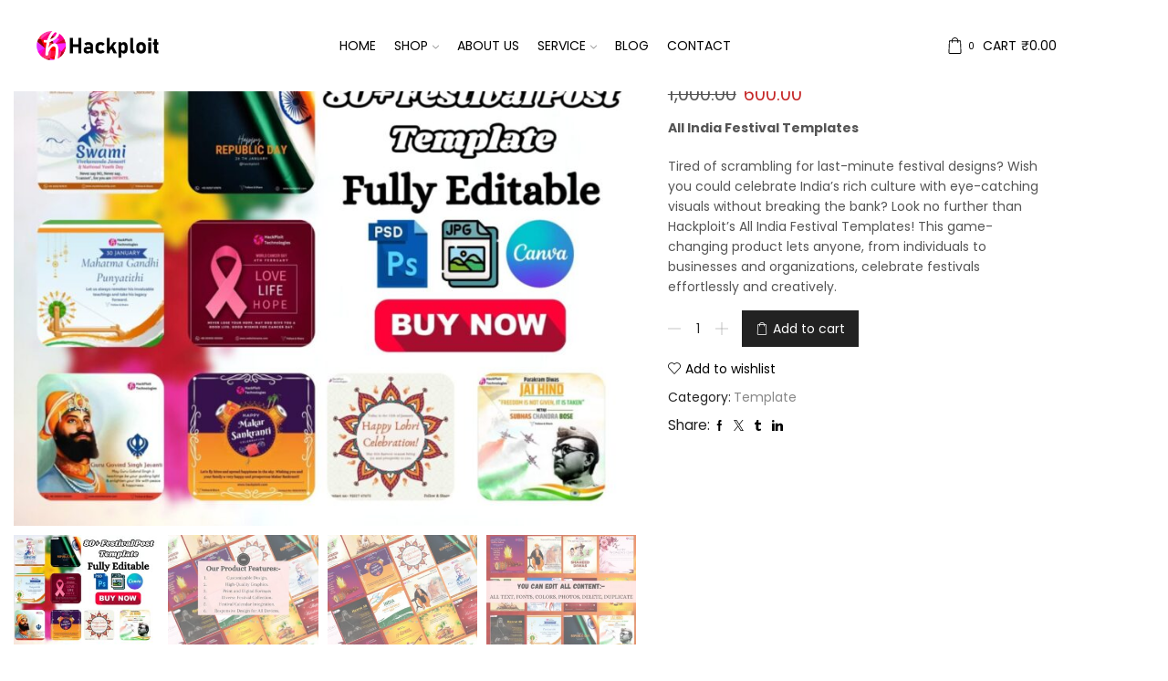

--- FILE ---
content_type: text/html; charset=UTF-8
request_url: https://hackploit.com/shop/80-festival-post-template/
body_size: 59916
content:
<!DOCTYPE html><html lang="en-US" xmlns="http://www.w3.org/1999/xhtml" prefix="og: http://ogp.me/ns# fb: http://www.facebook.com/2008/fbml" ><head><meta charset="UTF-8" /><meta name="viewport" content="width=device-width, initial-scale=1.0"/><meta name='robots' content='index, follow, max-image-preview:large, max-snippet:-1, max-video-preview:-1' /> <style>img:is([sizes="auto" i], [sizes^="auto," i]) { contain-intrinsic-size: 3000px 1500px }</style> <!-- This site is optimized with the Yoast SEO plugin v26.3 - https://yoast.com/wordpress/plugins/seo/ --><title>80+ Festival Post Template - Hackploit</title><link rel="stylesheet" id="siteground-optimizer-combined-css-e7d359eb6f8599c89660fe7f5270fc08" href="https://hackploit.com/wp-content/uploads/siteground-optimizer-assets/siteground-optimizer-combined-css-e7d359eb6f8599c89660fe7f5270fc08.css" media="all" /><link rel="preload" href="https://hackploit.com/wp-content/uploads/siteground-optimizer-assets/siteground-optimizer-combined-css-e7d359eb6f8599c89660fe7f5270fc08.css" as="style"><link rel="canonical" href="https://hackploit.com/shop/80-festival-post-template/" /><meta property="og:locale" content="en_US" /><meta property="og:type" content="article" /><meta property="og:title" content="80+ Festival Post Template - Hackploit" /><meta property="og:description" content="All India Festival Templates   Tired of scrambling for last-minute festival designs? Wish you could celebrate India’s rich culture with eye-catching visuals without breaking the bank? Look no further than Hackploit’s All India Festival Templates! This game-changing product lets anyone, from individuals to businesses and organizations, celebrate festivals effortlessly and creatively." /><meta property="og:url" content="https://hackploit.com/shop/80-festival-post-template/" /><meta property="og:site_name" content="Hackploit" /><meta property="article:modified_time" content="2024-04-30T08:36:56+00:00" /><meta property="og:image" content="https://hackploit.com/wp-content/uploads/2024/03/80-Festival-Post-Template-scaled.jpg" /><meta property="og:image:width" content="1473" /><meta property="og:image:height" content="1138" /><meta property="og:image:type" content="image/jpeg" /><meta name="twitter:card" content="summary_large_image" /><meta name="twitter:label1" content="Est. reading time" /><meta name="twitter:data1" content="3 minutes" /> <script type="application/ld+json" class="yoast-schema-graph">{"@context":"https://schema.org","@graph":[{"@type":"WebPage","@id":"https://hackploit.com/shop/80-festival-post-template/","url":"https://hackploit.com/shop/80-festival-post-template/","name":"80+ Festival Post Template - Hackploit","isPartOf":{"@id":"https://hackploit.com/#website"},"primaryImageOfPage":{"@id":"https://hackploit.com/shop/80-festival-post-template/#primaryimage"},"image":{"@id":"https://hackploit.com/shop/80-festival-post-template/#primaryimage"},"thumbnailUrl":"https://hackploit.com/wp-content/uploads/2024/03/80-Festival-Post-Template-scaled.jpg","datePublished":"2024-03-06T12:12:07+00:00","dateModified":"2024-04-30T08:36:56+00:00","breadcrumb":{"@id":"https://hackploit.com/shop/80-festival-post-template/#breadcrumb"},"inLanguage":"en-US","potentialAction":[{"@type":"ReadAction","target":["https://hackploit.com/shop/80-festival-post-template/"]}]},{"@type":"ImageObject","inLanguage":"en-US","@id":"https://hackploit.com/shop/80-festival-post-template/#primaryimage","url":"https://hackploit.com/wp-content/uploads/2024/03/80-Festival-Post-Template-scaled.jpg","contentUrl":"https://hackploit.com/wp-content/uploads/2024/03/80-Festival-Post-Template-scaled.jpg","width":1473,"height":1138},{"@type":"BreadcrumbList","@id":"https://hackploit.com/shop/80-festival-post-template/#breadcrumb","itemListElement":[{"@type":"ListItem","position":1,"name":"Home","item":"https://hackploit.com/"},{"@type":"ListItem","position":2,"name":"Shop","item":"https://hackploit.com/product/"},{"@type":"ListItem","position":3,"name":"80+ Festival Post Template"}]},{"@type":"WebSite","@id":"https://hackploit.com/#website","url":"https://hackploit.com/","name":"Hackploit","description":"","publisher":{"@id":"https://hackploit.com/#organization"},"potentialAction":[{"@type":"SearchAction","target":{"@type":"EntryPoint","urlTemplate":"https://hackploit.com/?s={search_term_string}"},"query-input":{"@type":"PropertyValueSpecification","valueRequired":true,"valueName":"search_term_string"}}],"inLanguage":"en-US"},{"@type":"Organization","@id":"https://hackploit.com/#organization","name":"Hackploit","url":"https://hackploit.com/","logo":{"@type":"ImageObject","inLanguage":"en-US","@id":"https://hackploit.com/#/schema/logo/image/","url":"https://hackploit.com/wp-content/uploads/2023/03/cropped-WHITE.png","contentUrl":"https://hackploit.com/wp-content/uploads/2023/03/cropped-WHITE.png","width":168,"height":40,"caption":"Hackploit"},"image":{"@id":"https://hackploit.com/#/schema/logo/image/"}}]}</script> <!-- / Yoast SEO plugin. --><link rel="alternate" type="application/rss+xml" title="Hackploit &raquo; Feed" href="https://hackploit.com/feed/" /><link rel="alternate" type="application/rss+xml" title="Hackploit &raquo; Comments Feed" href="https://hackploit.com/comments/feed/" /><link rel="alternate" type="application/rss+xml" title="Hackploit &raquo; 80+ Festival Post Template Comments Feed" href="https://hackploit.com/shop/80-festival-post-template/feed/" /> <style id='classic-theme-styles-inline-css' type='text/css'> /*! This file is auto-generated */
.wp-block-button__link{color:#fff;background-color:#32373c;border-radius:9999px;box-shadow:none;text-decoration:none;padding:calc(.667em + 2px) calc(1.333em + 2px);font-size:1.125em}.wp-block-file__button{background:#32373c;color:#fff;text-decoration:none} </style> <style id='yith-wcwl-main-inline-css' type='text/css'> :root { --rounded-corners-radius: 16px; --add-to-cart-rounded-corners-radius: 16px; --color-headers-background: #F4F4F4; --feedback-duration: 3s } 
 :root { --rounded-corners-radius: 16px; --add-to-cart-rounded-corners-radius: 16px; --color-headers-background: #F4F4F4; --feedback-duration: 3s } </style> <style id='global-styles-inline-css' type='text/css'> :root{--wp--preset--aspect-ratio--square: 1;--wp--preset--aspect-ratio--4-3: 4/3;--wp--preset--aspect-ratio--3-4: 3/4;--wp--preset--aspect-ratio--3-2: 3/2;--wp--preset--aspect-ratio--2-3: 2/3;--wp--preset--aspect-ratio--16-9: 16/9;--wp--preset--aspect-ratio--9-16: 9/16;--wp--preset--color--black: #000000;--wp--preset--color--cyan-bluish-gray: #abb8c3;--wp--preset--color--white: #ffffff;--wp--preset--color--pale-pink: #f78da7;--wp--preset--color--vivid-red: #cf2e2e;--wp--preset--color--luminous-vivid-orange: #ff6900;--wp--preset--color--luminous-vivid-amber: #fcb900;--wp--preset--color--light-green-cyan: #7bdcb5;--wp--preset--color--vivid-green-cyan: #00d084;--wp--preset--color--pale-cyan-blue: #8ed1fc;--wp--preset--color--vivid-cyan-blue: #0693e3;--wp--preset--color--vivid-purple: #9b51e0;--wp--preset--gradient--vivid-cyan-blue-to-vivid-purple: linear-gradient(135deg,rgba(6,147,227,1) 0%,rgb(155,81,224) 100%);--wp--preset--gradient--light-green-cyan-to-vivid-green-cyan: linear-gradient(135deg,rgb(122,220,180) 0%,rgb(0,208,130) 100%);--wp--preset--gradient--luminous-vivid-amber-to-luminous-vivid-orange: linear-gradient(135deg,rgba(252,185,0,1) 0%,rgba(255,105,0,1) 100%);--wp--preset--gradient--luminous-vivid-orange-to-vivid-red: linear-gradient(135deg,rgba(255,105,0,1) 0%,rgb(207,46,46) 100%);--wp--preset--gradient--very-light-gray-to-cyan-bluish-gray: linear-gradient(135deg,rgb(238,238,238) 0%,rgb(169,184,195) 100%);--wp--preset--gradient--cool-to-warm-spectrum: linear-gradient(135deg,rgb(74,234,220) 0%,rgb(151,120,209) 20%,rgb(207,42,186) 40%,rgb(238,44,130) 60%,rgb(251,105,98) 80%,rgb(254,248,76) 100%);--wp--preset--gradient--blush-light-purple: linear-gradient(135deg,rgb(255,206,236) 0%,rgb(152,150,240) 100%);--wp--preset--gradient--blush-bordeaux: linear-gradient(135deg,rgb(254,205,165) 0%,rgb(254,45,45) 50%,rgb(107,0,62) 100%);--wp--preset--gradient--luminous-dusk: linear-gradient(135deg,rgb(255,203,112) 0%,rgb(199,81,192) 50%,rgb(65,88,208) 100%);--wp--preset--gradient--pale-ocean: linear-gradient(135deg,rgb(255,245,203) 0%,rgb(182,227,212) 50%,rgb(51,167,181) 100%);--wp--preset--gradient--electric-grass: linear-gradient(135deg,rgb(202,248,128) 0%,rgb(113,206,126) 100%);--wp--preset--gradient--midnight: linear-gradient(135deg,rgb(2,3,129) 0%,rgb(40,116,252) 100%);--wp--preset--font-size--small: 13px;--wp--preset--font-size--medium: 20px;--wp--preset--font-size--large: 36px;--wp--preset--font-size--x-large: 42px;--wp--preset--spacing--20: 0.44rem;--wp--preset--spacing--30: 0.67rem;--wp--preset--spacing--40: 1rem;--wp--preset--spacing--50: 1.5rem;--wp--preset--spacing--60: 2.25rem;--wp--preset--spacing--70: 3.38rem;--wp--preset--spacing--80: 5.06rem;--wp--preset--shadow--natural: 6px 6px 9px rgba(0, 0, 0, 0.2);--wp--preset--shadow--deep: 12px 12px 50px rgba(0, 0, 0, 0.4);--wp--preset--shadow--sharp: 6px 6px 0px rgba(0, 0, 0, 0.2);--wp--preset--shadow--outlined: 6px 6px 0px -3px rgba(255, 255, 255, 1), 6px 6px rgba(0, 0, 0, 1);--wp--preset--shadow--crisp: 6px 6px 0px rgba(0, 0, 0, 1);}:where(.is-layout-flex){gap: 0.5em;}:where(.is-layout-grid){gap: 0.5em;}body .is-layout-flex{display: flex;}.is-layout-flex{flex-wrap: wrap;align-items: center;}.is-layout-flex > :is(*, div){margin: 0;}body .is-layout-grid{display: grid;}.is-layout-grid > :is(*, div){margin: 0;}:where(.wp-block-columns.is-layout-flex){gap: 2em;}:where(.wp-block-columns.is-layout-grid){gap: 2em;}:where(.wp-block-post-template.is-layout-flex){gap: 1.25em;}:where(.wp-block-post-template.is-layout-grid){gap: 1.25em;}.has-black-color{color: var(--wp--preset--color--black) !important;}.has-cyan-bluish-gray-color{color: var(--wp--preset--color--cyan-bluish-gray) !important;}.has-white-color{color: var(--wp--preset--color--white) !important;}.has-pale-pink-color{color: var(--wp--preset--color--pale-pink) !important;}.has-vivid-red-color{color: var(--wp--preset--color--vivid-red) !important;}.has-luminous-vivid-orange-color{color: var(--wp--preset--color--luminous-vivid-orange) !important;}.has-luminous-vivid-amber-color{color: var(--wp--preset--color--luminous-vivid-amber) !important;}.has-light-green-cyan-color{color: var(--wp--preset--color--light-green-cyan) !important;}.has-vivid-green-cyan-color{color: var(--wp--preset--color--vivid-green-cyan) !important;}.has-pale-cyan-blue-color{color: var(--wp--preset--color--pale-cyan-blue) !important;}.has-vivid-cyan-blue-color{color: var(--wp--preset--color--vivid-cyan-blue) !important;}.has-vivid-purple-color{color: var(--wp--preset--color--vivid-purple) !important;}.has-black-background-color{background-color: var(--wp--preset--color--black) !important;}.has-cyan-bluish-gray-background-color{background-color: var(--wp--preset--color--cyan-bluish-gray) !important;}.has-white-background-color{background-color: var(--wp--preset--color--white) !important;}.has-pale-pink-background-color{background-color: var(--wp--preset--color--pale-pink) !important;}.has-vivid-red-background-color{background-color: var(--wp--preset--color--vivid-red) !important;}.has-luminous-vivid-orange-background-color{background-color: var(--wp--preset--color--luminous-vivid-orange) !important;}.has-luminous-vivid-amber-background-color{background-color: var(--wp--preset--color--luminous-vivid-amber) !important;}.has-light-green-cyan-background-color{background-color: var(--wp--preset--color--light-green-cyan) !important;}.has-vivid-green-cyan-background-color{background-color: var(--wp--preset--color--vivid-green-cyan) !important;}.has-pale-cyan-blue-background-color{background-color: var(--wp--preset--color--pale-cyan-blue) !important;}.has-vivid-cyan-blue-background-color{background-color: var(--wp--preset--color--vivid-cyan-blue) !important;}.has-vivid-purple-background-color{background-color: var(--wp--preset--color--vivid-purple) !important;}.has-black-border-color{border-color: var(--wp--preset--color--black) !important;}.has-cyan-bluish-gray-border-color{border-color: var(--wp--preset--color--cyan-bluish-gray) !important;}.has-white-border-color{border-color: var(--wp--preset--color--white) !important;}.has-pale-pink-border-color{border-color: var(--wp--preset--color--pale-pink) !important;}.has-vivid-red-border-color{border-color: var(--wp--preset--color--vivid-red) !important;}.has-luminous-vivid-orange-border-color{border-color: var(--wp--preset--color--luminous-vivid-orange) !important;}.has-luminous-vivid-amber-border-color{border-color: var(--wp--preset--color--luminous-vivid-amber) !important;}.has-light-green-cyan-border-color{border-color: var(--wp--preset--color--light-green-cyan) !important;}.has-vivid-green-cyan-border-color{border-color: var(--wp--preset--color--vivid-green-cyan) !important;}.has-pale-cyan-blue-border-color{border-color: var(--wp--preset--color--pale-cyan-blue) !important;}.has-vivid-cyan-blue-border-color{border-color: var(--wp--preset--color--vivid-cyan-blue) !important;}.has-vivid-purple-border-color{border-color: var(--wp--preset--color--vivid-purple) !important;}.has-vivid-cyan-blue-to-vivid-purple-gradient-background{background: var(--wp--preset--gradient--vivid-cyan-blue-to-vivid-purple) !important;}.has-light-green-cyan-to-vivid-green-cyan-gradient-background{background: var(--wp--preset--gradient--light-green-cyan-to-vivid-green-cyan) !important;}.has-luminous-vivid-amber-to-luminous-vivid-orange-gradient-background{background: var(--wp--preset--gradient--luminous-vivid-amber-to-luminous-vivid-orange) !important;}.has-luminous-vivid-orange-to-vivid-red-gradient-background{background: var(--wp--preset--gradient--luminous-vivid-orange-to-vivid-red) !important;}.has-very-light-gray-to-cyan-bluish-gray-gradient-background{background: var(--wp--preset--gradient--very-light-gray-to-cyan-bluish-gray) !important;}.has-cool-to-warm-spectrum-gradient-background{background: var(--wp--preset--gradient--cool-to-warm-spectrum) !important;}.has-blush-light-purple-gradient-background{background: var(--wp--preset--gradient--blush-light-purple) !important;}.has-blush-bordeaux-gradient-background{background: var(--wp--preset--gradient--blush-bordeaux) !important;}.has-luminous-dusk-gradient-background{background: var(--wp--preset--gradient--luminous-dusk) !important;}.has-pale-ocean-gradient-background{background: var(--wp--preset--gradient--pale-ocean) !important;}.has-electric-grass-gradient-background{background: var(--wp--preset--gradient--electric-grass) !important;}.has-midnight-gradient-background{background: var(--wp--preset--gradient--midnight) !important;}.has-small-font-size{font-size: var(--wp--preset--font-size--small) !important;}.has-medium-font-size{font-size: var(--wp--preset--font-size--medium) !important;}.has-large-font-size{font-size: var(--wp--preset--font-size--large) !important;}.has-x-large-font-size{font-size: var(--wp--preset--font-size--x-large) !important;}
:where(.wp-block-post-template.is-layout-flex){gap: 1.25em;}:where(.wp-block-post-template.is-layout-grid){gap: 1.25em;}
:where(.wp-block-columns.is-layout-flex){gap: 2em;}:where(.wp-block-columns.is-layout-grid){gap: 2em;}
:root :where(.wp-block-pullquote){font-size: 1.5em;line-height: 1.6;} </style> <style id='woocommerce-inline-inline-css' type='text/css'> .woocommerce form .form-row .required { visibility: visible; }
.mvx-product-policies .description { margin: 0 0 1.41575em;} </style> <style id='font-awesome-inline-css' type='text/css'> [data-font="FontAwesome"]:before {font-family: 'FontAwesome' !important;content: attr(data-icon) !important;speak: none !important;font-weight: normal !important;font-variant: normal !important;text-transform: none !important;line-height: 1 !important;font-style: normal !important;-webkit-font-smoothing: antialiased !important;-moz-osx-font-smoothing: grayscale !important;} </style> <style id='xstore-advanced-sticky-header-inline-css' type='text/css'> @media only screen and (max-width: 992px) {
 .sticky-header-wrapper {
 display: none;
 }
 }
 @media only screen and (min-width: 993px) {
 .sticky-mobile-header-wrapper {
 display: none;
 }
 } </style> <style id='xstore-icons-font-inline-css' type='text/css'> @font-face {
 font-family: 'xstore-icons';
 src:
 url('https://hackploit.com/wp-content/themes/xstore/fonts/xstore-icons-light.ttf') format('truetype'),
 url('https://hackploit.com/wp-content/themes/xstore/fonts/xstore-icons-light.woff2') format('woff2'),
 url('https://hackploit.com/wp-content/themes/xstore/fonts/xstore-icons-light.woff') format('woff'),
 url('https://hackploit.com/wp-content/themes/xstore/fonts/xstore-icons-light.svg#xstore-icons') format('svg');
 font-weight: normal;
 font-style: normal;
 font-display: swap;
 } </style><link rel='stylesheet' id='child-style-css' href='https://hackploit.com/wp-content/themes/xstore-child/style.css' type='text/css' media='all' /> <script type="text/template" id="tmpl-variation-template"><div class="woocommerce-variation-description">{{{ data.variation.variation_description }}}</div><div class="woocommerce-variation-price">{{{ data.variation.price_html }}}</div><div class="woocommerce-variation-availability">{{{ data.variation.availability_html }}}</div> </script> <script type="text/template" id="tmpl-unavailable-variation-template"><p role="alert">Sorry, this product is unavailable. Please choose a different combination.</p> </script> <script type="text/javascript" data-cfasync="false" src="https://hackploit.com/wp-includes/js/jquery/jquery.min.js" id="jquery-core-js"></script> <script type="text/javascript" id="wc-add-to-cart-js-extra"> /* <![CDATA[ */
var wc_add_to_cart_params = {"ajax_url":"\/wp-admin\/admin-ajax.php","wc_ajax_url":"\/?wc-ajax=%%endpoint%%","i18n_view_cart":"View cart","cart_url":"https:\/\/hackploit.com\/cart\/","is_cart":"","cart_redirect_after_add":"no"};
/* ]]> */ </script> <script type="text/javascript" id="wp-util-js-extra"> /* <![CDATA[ */
var _wpUtilSettings = {"ajax":{"url":"\/wp-admin\/admin-ajax.php"}};
/* ]]> */ </script> <script type="text/javascript" id="etheme-js-extra"> /* <![CDATA[ */
var etConfig = {"noresults":"No results were found!","ajaxSearchResultsArrow":"<svg version=\"1.1\" width=\"1em\" height=\"1em\" class=\"arrow\" xmlns=\"http:\/\/www.w3.org\/2000\/svg\" xmlns:xlink=\"http:\/\/www.w3.org\/1999\/xlink\" x=\"0px\" y=\"0px\" viewBox=\"0 0 100 100\" style=\"enable-background:new 0 0 100 100;\" xml:space=\"preserve\"><path d=\"M99.1186676,94.8567734L10.286458,6.0255365h53.5340881c1.6616173,0,3.0132561-1.3516402,3.0132561-3.0127683\r\n\tS65.4821625,0,63.8205452,0H3.0137398c-1.6611279,0-3.012768,1.3516402-3.012768,3.0127683v60.8068047\r\n\tc0,1.6616135,1.3516402,3.0132523,3.012768,3.0132523s3.012768-1.3516388,3.012768-3.0132523V10.2854862L94.8577423,99.117691\r\n\tC95.4281311,99.6871109,96.1841202,100,96.9886856,100c0.8036041,0,1.5595856-0.3128891,2.129982-0.882309\r\n\tC100.2924805,97.9419327,100.2924805,96.0305862,99.1186676,94.8567734z\"><\/path><\/svg>","successfullyAdded":"Product added.","successfullyRemoved":"Product removed.","successfullyUpdated":"Product quantity updated.","successfullyCopied":"Copied to clipboard","saleStarts":"Sale starts in:","saleFinished":"This sale already finished","confirmQuestion":"Are you sure?","viewCart":"View cart","cartPageUrl":"https:\/\/hackploit.com\/cart\/","checkCart":"Please check your <a href='https:\/\/hackploit.com\/cart\/'>cart.<\/a>","contBtn":"Continue shopping","checkBtn":"Checkout","ajaxProductAddedNotify":{"type":"alert","linked_products_type":"upsell"},"variationGallery":"","quickView":{"type":"popup","position":"right","layout":"default","variationGallery":"","css":{"quick-view":"<link rel=\"stylesheet\" href=\"https:\/\/hackploit.com\/wp-content\/themes\/xstore\/css\/modules\/woocommerce\/quick-view.min.css\" type=\"text\/css\" media=\"all\" \/> \t\t","skeleton":"<link rel=\"stylesheet\" href=\"https:\/\/hackploit.com\/wp-content\/themes\/xstore\/css\/modules\/skeleton.min.css\" type=\"text\/css\" media=\"all\" \/> \t\t","single-product":"<link rel=\"stylesheet\" href=\"https:\/\/hackploit.com\/wp-content\/themes\/xstore\/css\/modules\/woocommerce\/single-product\/single-product.min.css\" type=\"text\/css\" media=\"all\" \/> \t\t","single-product-elements":"<link rel=\"stylesheet\" href=\"https:\/\/hackploit.com\/wp-content\/themes\/xstore\/css\/modules\/woocommerce\/single-product\/single-product-elements.min.css\" type=\"text\/css\" media=\"all\" \/> \t\t","single-post-meta":"<link rel=\"stylesheet\" href=\"https:\/\/hackploit.com\/wp-content\/themes\/xstore\/css\/modules\/blog\/single-post\/meta.min.css\" type=\"text\/css\" media=\"all\" \/> \t\t"}},"speedOptimization":{"imageLoadingOffset":"200px"},"popupAddedToCart":[],"builders":{"is_wpbakery":false},"Product":"Products","Pages":"Pages","Post":"Posts","Portfolio":"Portfolio","Product_found":"{{count}} Products found","Pages_found":"{{count}} Pages found","Post_found":"{{count}} Posts found","Portfolio_found":"{{count}} Portfolio found","show_more":"Show {{count}} more","show_all":"View all results","items_found":"{{count}} items found","item_found":"{{count}} item found","single_product_builder":"1","fancy_select_categories":"","is_search_history":"0","search_history_length":"7","search_type":"input","search_ajax_history_time":"5","noSuggestionNoticeWithMatches":"No results were found!<p>No items matched your search {{search_value}}.<\/p>","ajaxurl":"https:\/\/hackploit.com\/wp-admin\/admin-ajax.php","woocommerceSettings":{"is_woocommerce":true,"is_swatches":true,"ajax_filters":false,"ajax_pagination":false,"is_single_product_builder":"1","mini_cart_content_quantity_input":false,"widget_show_more_text":"more","widget_show_less_text":"Show less","sidebar_off_canvas_icon":"<svg version=\"1.1\" width=\"1em\" height=\"1em\" id=\"Layer_1\" xmlns=\"http:\/\/www.w3.org\/2000\/svg\" xmlns:xlink=\"http:\/\/www.w3.org\/1999\/xlink\" x=\"0px\" y=\"0px\" viewBox=\"0 0 100 100\" style=\"enable-background:new 0 0 100 100;\" xml:space=\"preserve\"><path d=\"M94.8,0H5.6C4,0,2.6,0.9,1.9,2.3C1.1,3.7,1.3,5.4,2.2,6.7l32.7,46c0,0,0,0,0,0c1.2,1.6,1.8,3.5,1.8,5.5v37.5c0,1.1,0.4,2.2,1.2,3c0.8,0.8,1.8,1.2,3,1.2c0.6,0,1.1-0.1,1.6-0.3l18.4-7c1.6-0.5,2.7-2.1,2.7-3.9V58.3c0-2,0.6-3.9,1.8-5.5c0,0,0,0,0,0l32.7-46c0.9-1.3,1.1-3,0.3-4.4C97.8,0.9,96.3,0,94.8,0z M61.4,49.7c-1.8,2.5-2.8,5.5-2.8,8.5v29.8l-16.8,6.4V58.3c0-3.1-1-6.1-2.8-8.5L7.3,5.1h85.8L61.4,49.7z\"><\/path><\/svg>","ajax_add_to_cart_archives":true,"cart_url":"https:\/\/hackploit.com\/cart\/","cart_redirect_after_add":false,"home_url":"https:\/\/hackploit.com\/","shop_url":"https:\/\/hackploit.com\/product\/","single_product_autoscroll_tabs_mobile":true,"cart_progress_currency_pos":"left","cart_progress_thousand_sep":",","cart_progress_decimal_sep":".","cart_progress_num_decimals":"2","is_smart_addtocart":"","primary_attribute":"et_none"},"notices":{"ajax-filters":"Ajax error: cannot get filters result","post-product":"Ajax error: cannot get post\/product result","products":"Ajax error: cannot get products result","posts":"Ajax error: cannot get posts result","element":"Ajax error: cannot get element result","portfolio":"Ajax error: problem with ajax et_portfolio_ajax action","portfolio-pagination":"Ajax error: problem with ajax et_portfolio_ajax_pagination action","menu":"Ajax error: problem with ajax menu_posts action","noMatchFound":"No matches found","variationGalleryNotAvailable":"Variation Gallery not available on variation id","localStorageFull":"Seems like your localStorage is full"},"layoutSettings":{"layout":"wide","is_rtl":false,"is_mobile":false,"mobHeaderStart":992,"menu_storage_key":"etheme_c7d3498c113e5e5f2ceecb8456208d97","ajax_dropdowns_from_storage":true},"sidebar":{"closed_pc_by_default":""},"et_global":{"classes":{"skeleton":"skeleton-body","mfp":"et-mfp-opened"},"is_customize_preview":false,"mobHeaderStart":992},"etCookies":{"cache_time":3}};
/* ]]> */ </script><link rel="https://api.w.org/" href="https://hackploit.com/wp-json/" /><link rel="alternate" title="JSON" type="application/json" href="https://hackploit.com/wp-json/wp/v2/product/7469" /><link rel="EditURI" type="application/rsd+xml" title="RSD" href="https://hackploit.com/xmlrpc.php?rsd" /><meta name="generator" content="WordPress 6.8.3" /><meta name="generator" content="WooCommerce 10.4.3" /><link rel='shortlink' href='https://hackploit.com/?p=7469' /><link rel="prefetch" as="font" href="https://hackploit.com/wp-content/themes/xstore/fonts/xstore-icons-light.woff?v=9.4.6" type="font/woff"><link rel="prefetch" as="font" href="https://hackploit.com/wp-content/themes/xstore/fonts/xstore-icons-light.woff2?v=9.4.6" type="font/woff2"> <noscript><style>.woocommerce-product-gallery{ opacity: 1 !important; }</style></noscript><meta name="generator" content="Elementor 3.34.2; features: additional_custom_breakpoints; settings: css_print_method-external, google_font-enabled, font_display-swap"> <style> .e-con.e-parent:nth-of-type(n+4):not(.e-lazyloaded):not(.e-no-lazyload),
 .e-con.e-parent:nth-of-type(n+4):not(.e-lazyloaded):not(.e-no-lazyload) * {
 background-image: none !important;
 }
 @media screen and (max-height: 1024px) {
 .e-con.e-parent:nth-of-type(n+3):not(.e-lazyloaded):not(.e-no-lazyload),
 .e-con.e-parent:nth-of-type(n+3):not(.e-lazyloaded):not(.e-no-lazyload) * {
 background-image: none !important;
 }
 }
 @media screen and (max-height: 640px) {
 .e-con.e-parent:nth-of-type(n+2):not(.e-lazyloaded):not(.e-no-lazyload),
 .e-con.e-parent:nth-of-type(n+2):not(.e-lazyloaded):not(.e-no-lazyload) * {
 background-image: none !important;
 }
 } </style><link rel="icon" href="https://hackploit.com/wp-content/uploads/2023/03/Hackploit-100x100.jpg" sizes="32x32" /><link rel="icon" href="https://hackploit.com/wp-content/uploads/2023/03/Hackploit-300x298.jpg" sizes="192x192" /><link rel="apple-touch-icon" href="https://hackploit.com/wp-content/uploads/2023/03/Hackploit-300x298.jpg" /><meta name="msapplication-TileImage" content="https://hackploit.com/wp-content/uploads/2023/03/Hackploit.jpg" /> <style type="text/css" id="wp-custom-css"> .header-main-menu.et_element-top-level {
 --content-zoom: none;
 justify-content: center;
} 
.elementor-6650 .elementor-element.elementor-element-2adf020 .etheme-icon-box-title {
 font-family: "Poppins", Sans-serif;
 font-size: 72px;
 font-weight: 700;
}
.elementor-6650 .elementor-element.elementor-element-16083b6 .etheme-icon-box-title {
 font-family: "Poppins", Sans-serif;
 font-size: 72px;
 font-weight: 700;
}
.elementor-6650 .elementor-element.elementor-element-30db9ac .etheme-icon-box-title {
 font-family: "Poppins", Sans-serif;
 font-size: 72px;
 font-weight: 700;
}
.elementor-6650 .elementor-element.elementor-element-1876731 .etheme-icon-box-title {
 font-family: "Poppins", Sans-serif;
 font-size: 72px;
 font-weight: 700; </style> <style id="kirki-inline-styles"></style><style type="text/css" class="et_custom-css">.btn-checkout:hover,.btn-view-wishlist:hover{opacity:1 !important}.page-heading{margin-bottom:25px}.page-heading,.breadcrumb-trail{background-image:var(--page-heading-bg,url(https://xstore.8theme.com/elementor2/web-agency/wp-content/uploads/sites/12/2023/06/Group-3.jpeg));margin-bottom:25px}.breadcrumb-trail .page-heading{background-color:transparent}.swiper-custom-right:not(.et-swiper-elementor-nav),.swiper-custom-left:not(.et-swiper-elementor-nav){background:transparent !important}@media only screen and (max-width:2201px){.swiper-custom-left,.middle-inside .swiper-entry .swiper-button-prev,.middle-inside.swiper-entry .swiper-button-prev{left:-15px}.swiper-custom-right,.middle-inside .swiper-entry .swiper-button-next,.middle-inside.swiper-entry .swiper-button-next{right:-15px}.middle-inbox .swiper-entry .swiper-button-prev,.middle-inbox.swiper-entry .swiper-button-prev{left:8px}.middle-inbox .swiper-entry .swiper-button-next,.middle-inbox.swiper-entry .swiper-button-next{right:8px}.swiper-entry:hover .swiper-custom-left,.middle-inside .swiper-entry:hover .swiper-button-prev,.middle-inside.swiper-entry:hover .swiper-button-prev{left:-5px}.swiper-entry:hover .swiper-custom-right,.middle-inside .swiper-entry:hover .swiper-button-next,.middle-inside.swiper-entry:hover .swiper-button-next{right:-5px}.middle-inbox .swiper-entry:hover .swiper-button-prev,.middle-inbox.swiper-entry:hover .swiper-button-prev{left:5px}.middle-inbox .swiper-entry:hover .swiper-button-next,.middle-inbox.swiper-entry:hover .swiper-button-next{right:5px}}@media only screen and (max-width:992px){.header-wrapper,.site-header-vertical{display:none}}@media only screen and (min-width:993px){.mobile-header-wrapper{display:none}}.swiper-container{width:auto}.etheme-elementor-slider:not(.swiper-container-initialized,.swiper-initialized) .swiper-slide{max-width:calc(100% / var(--slides-per-view,4))}.etheme-elementor-slider[data-animation]:not(.swiper-container-initialized,.swiper-initialized,[data-animation=slide],[data-animation=coverflow]) .swiper-slide{max-width:100%}body:not([data-elementor-device-mode]) .etheme-elementor-off-canvas__container{transition:none;opacity:0;visibility:hidden;position:fixed}</style></head><body class="wp-singular product-template-default single single-product postid-7469 wp-custom-logo wp-theme-xstore wp-child-theme-xstore-child theme-xstore woocommerce woocommerce-page woocommerce-no-js woolentor_current_theme_xstore-child et_cart-type-1 et_b_dt_header-overlap et_b_mob_header-overlap breadcrumbs-type-left2 wide et-preloader-off et-catalog-off  sticky-message-on et-enable-swatch woolentor-empty-cart elementor-default elementor-kit-12" data-mode="light"><div class="template-container"><div class="template-content"><div class="page-wrapper"><div class="site-header sticky-site-header sticky" data-type="smart"><div class="sticky-header-wrapper"><div class="sticky-header-main-wrapper sticky"><div class="sticky-header-main" data-title="Advanced Sticky header"><div class="et-row-container et-container"><div class="et-wrap-columns flex align-items-center"><style> .sticky-header-wrapper .sticky-header-main-wrapper .et_connect-block {
 --connect-block-space: 5px;
 margin: 0 -5px;
 }
 .sticky-header-wrapper .sticky-header-main-wrapper .et_element.et_connect-block > div,
 .sticky-header-wrapper .sticky-header-main-wrapper .et_element.et_connect-block > form.cart,
 .sticky-header-wrapper .sticky-header-main-wrapper .et_element.et_connect-block > .price {
 margin: 0 5px;
 }
 .sticky-header-wrapper .sticky-header-main-wrapper .et_element.et_connect-block > .et_b_header-widget > div,
 .sticky-header-wrapper .sticky-header-main-wrapper .et_element.et_connect-block > .et_b_header-widget > ul {
 margin-left: 5px;
 margin-right: 5px;
 }
 .sticky-header-wrapper .sticky-header-main-wrapper .et_element.et_connect-block .widget_nav_menu .menu > li > a {
 margin: 0 5px    }
 /*.sticky-header-wrapper .sticky-header-main-wrapper .et_element.et_connect-block .widget_nav_menu .menu .menu-item-has-children > a:after {
 right: 5px;
 }*/
 .sticky-header-wrapper .sticky-header-main-wrapper .connect-block-xash-right {
 --connect-block-space: 3px;
 margin: 0 -3px;
 }
 .sticky-header-wrapper .sticky-header-main-wrapper .et_element.connect-block-xash-right > div,
 .sticky-header-wrapper .sticky-header-main-wrapper .et_element.connect-block-xash-right > form.cart,
 .sticky-header-wrapper .sticky-header-main-wrapper .et_element.connect-block-xash-right > .price {
 margin: 0 3px;
 }
 .sticky-header-wrapper .sticky-header-main-wrapper .et_element.connect-block-xash-right > .et_b_header-widget > div,
 .sticky-header-wrapper .sticky-header-main-wrapper .et_element.connect-block-xash-right > .et_b_header-widget > ul {
 margin-left: 3px;
 margin-right: 3px;
 }
 .sticky-header-wrapper .sticky-header-main-wrapper .et_element.connect-block-xash-right .widget_nav_menu .menu > li > a {
 margin: 0 3px    }
 /*.sticky-header-wrapper .sticky-header-main-wrapper .et_element.connect-block-xash-right .widget_nav_menu .menu .menu-item-has-children > a:after {
 right: 3px;
 }*/ </style><div class="et_column et_col-xs-2 et_col-xs-offset-0"><div class="et_element et_connect-block flex flex-row align-items-center justify-content-start connect-block-xash-left"><div class="et_element et_b_header-logo align-center mob-align-center et_element-top-level" > <a href="https://hackploit.com"> <span><img fetchpriority="high" width="498" height="114" src="https://hackploit.com/wp-content/uploads/2023/06/admin-ajax-2-min.png" class="et_b_header-logo-img" alt="" decoding="async" srcset="https://hackploit.com/wp-content/uploads/2023/06/admin-ajax-2-min.png 498w, https://hackploit.com/wp-content/uploads/2023/06/admin-ajax-2-min-300x69.png 300w, https://hackploit.com/wp-content/uploads/2023/06/admin-ajax-2-min-100x23.png 100w, https://hackploit.com/wp-content/uploads/2023/06/admin-ajax-2-min-4x1.png 4w, https://hackploit.com/wp-content/uploads/2023/06/admin-ajax-2-min-10x2.png 10w" sizes="(max-width: 498px) 100vw, 498px" /></span><span class="fixed"><img fetchpriority="high" width="498" height="114" src="https://hackploit.com/wp-content/uploads/2023/06/admin-ajax-2-min.png" class="et_b_header-logo-img" alt="" decoding="async" srcset="https://hackploit.com/wp-content/uploads/2023/06/admin-ajax-2-min.png 498w, https://hackploit.com/wp-content/uploads/2023/06/admin-ajax-2-min-300x69.png 300w, https://hackploit.com/wp-content/uploads/2023/06/admin-ajax-2-min-100x23.png 100w, https://hackploit.com/wp-content/uploads/2023/06/admin-ajax-2-min-4x1.png 4w, https://hackploit.com/wp-content/uploads/2023/06/admin-ajax-2-min-10x2.png 10w" sizes="(max-width: 498px) 100vw, 498px" /></span> </a></div></div></div><div class="et_column et_col-xs-7 et_col-xs-offset-0 pos-static"><div class="et_element et_connect-block flex flex-row align-items-center justify-content-center connect-block-xash-center"><div class="et_element et_b_header-menu header-main-menu flex align-items-center menu-items-underline  justify-content-end et_element-top-level" ><div class="menu-main-container"><ul id="menu-explore-on" class="menu"><li id="menu-item-4170" class="menu-item menu-item-type-post_type menu-item-object-page menu-item-4170 item-level-0 item-design-dropdown"><a href="https://hackploit.com/faq/" class="item-link">Faq</a></li><li id="menu-item-6529" class="menu-item menu-item-type-custom menu-item-object-custom menu-item-6529 item-level-0 item-design-dropdown"><a href="https://g.page/r/CTNWUhskrMfWEBM/review" class="item-link">Feedback</a></li><li id="menu-item-6528" class="menu-item menu-item-type-post_type menu-item-object-page menu-item-6528 item-level-0 item-design-dropdown"><a href="https://hackploit.com/return-refund-policy/" class="item-link">Return &#038; Refund Policy</a></li><li id="menu-item-6539" class="menu-item menu-item-type-post_type menu-item-object-page menu-item-6539 item-level-0 item-design-dropdown"><a href="https://hackploit.com/terms-conditions/" class="item-link">Terms &#038; Conditions</a></li></ul></div></div></div></div><div class="et_column et_col-xs-3 et_col-xs-offset-0"><div class="et_element et_connect-block flex flex-row align-items-center justify-content-end connect-block-xash-right"><div class="et_element et_b_header-account flex align-items-center  login-link account-type1 et-content-right et-content-dropdown et-content-toTop et_element-top-level" > <a href="https://hackploit.com/my-account/"
 class=" flex full-width align-items-center  justify-content-start mob-justify-content-end"> <span class="flex-inline justify-content-center align-items-center flex-wrap"> <span class="et_b-icon"> <svg xmlns="http://www.w3.org/2000/svg" width="1em" height="1em" viewBox="0 0 24 24"><path d="M16.848 12.168c1.56-1.32 2.448-3.216 2.448-5.232 0-3.768-3.072-6.84-6.84-6.84s-6.864 3.072-6.864 6.84c0 2.016 0.888 3.912 2.448 5.232-4.080 1.752-6.792 6.216-6.792 11.136 0 0.36 0.288 0.672 0.672 0.672h21.072c0.36 0 0.672-0.288 0.672-0.672-0.024-4.92-2.76-9.384-6.816-11.136zM12.432 1.44c3.048 0 5.52 2.472 5.52 5.52 0 1.968-1.056 3.792-2.76 4.776l-0.048 0.024c0 0 0 0-0.024 0-0.048 0.024-0.096 0.048-0.144 0.096h-0.024c-0.792 0.408-1.632 0.624-2.544 0.624-3.048 0-5.52-2.472-5.52-5.52s2.52-5.52 5.544-5.52zM9.408 13.056c0.96 0.48 1.968 0.72 3.024 0.72s2.064-0.24 3.024-0.72c3.768 1.176 6.576 5.088 6.816 9.552h-19.68c0.264-4.44 3.048-8.376 6.816-9.552z"></path></svg> </span> <span class="et-element-label inline-block mob-hide"> Log in / Sign in </span> </span> </a><div class="header-account-content et-mini-content"><div class="et-content"><div class="et_b-tabs-wrapper"><div class="et_b-tabs"> <span class="et-tab active" data-tab="login"> Login </span> <span class="et-tab" data-tab="register"> Register </span></div><form class="woocommerce-form woocommerce-form-login login et_b-tab-content active" data-tab-name="login" autocomplete="off" method="post"
 action="https://hackploit.com/my-account/"><p class="woocommerce-form-row woocommerce-form-row--wide form-row form-row-wide"> <label for="username">Username or email                                    &nbsp;<span class="required">*</span></label> <input type="text" title="username"
 class="woocommerce-Input woocommerce-Input--text input-text"
 name="username" id="username"
 value=""/></p><p class="woocommerce-form-row woocommerce-form-row--wide form-row form-row-wide"> <label for="password">Password&nbsp;<span
 class="required">*</span></label> <input class="woocommerce-Input woocommerce-Input--text input-text" type="password"
 name="password" id="password" autocomplete="current-password"/></p> <a href="https://hackploit.com/my-account/lost-password/"
 class="lost-password">Lost password?</a><p> <label for="rememberme"
 class="woocommerce-form__label woocommerce-form__label-for-checkbox inline"> <input class="woocommerce-form__input woocommerce-form__input-checkbox"
 name="rememberme" type="checkbox" id="rememberme" value="forever"/> <span>Remember Me</span> </label></p><p class="login-submit"> <input type="hidden" id="woocommerce-login-nonce" name="woocommerce-login-nonce" value="67a0733417" /><input type="hidden" name="_wp_http_referer" value="/shop/80-festival-post-template/" /> <button type="submit" class="woocommerce-Button button" name="login"
 value="Log in">Log in</button></p></form><form method="post" autocomplete="off"
 class="woocommerce-form woocommerce-form-register et_b-tab-content register"
 data-tab-name="register"                                   action="https://hackploit.com/my-account/"><p class="woocommerce-form-row woocommerce-form-row--wide form-row-wide"> <label for="reg_email">Email address                                        &nbsp;<span class="required">*</span></label> <input type="email" class="woocommerce-Input woocommerce-Input--text input-text"
 name="email" id="reg_email" autocomplete="email"
 value=""/></p><p>A password will be sent to your email address.</p> <wc-order-attribution-inputs></wc-order-attribution-inputs><div class="woocommerce-privacy-policy-text"><p>Your personal data will be used to support your experience throughout this website, to manage access to your account, and for other purposes described in our <a href="https://hackploit.com/privacy-policy/" class="woocommerce-privacy-policy-link" target="_blank">privacy policy</a>.</p></div><p class="woocommerce-FormRow"> <input type="hidden" id="woocommerce-register-nonce" name="woocommerce-register-nonce" value="64b692f14d" /> <input type="hidden" name="_wp_http_referer"
 value="https://hackploit.com/my-account/"> <button type="submit" class="woocommerce-Button button" name="register"
 value="Register">Register</button></p></form></div></div></div></div><div class="et_element et_b_header-wishlist  flex align-items-center wishlist-type1  et-quantity-right et-content-right et-content-dropdown et-content-toTop et_element-top-level" > <a href="https://hackploit.com/wishlist/" class=" flex flex-wrap full-width align-items-center  justify-content-start mob-justify-content-start et-toggle currentColor"> <span class="flex-inline justify-content-center align-items-center flex-wrap"> <span class="et_b-icon"> <span class="et-svg"><svg width="1em" height="1em" xmlns="http://www.w3.org/2000/svg" xmlns:xlink="http://www.w3.org/1999/xlink" x="0px" y="0px" viewBox="0 0 100 100" xml:space="preserve"><path d="M99.5,31.5C98.4,17.2,86.3,5.7,71.9,5.3C63.8,5,55.6,8.5,50,14.5C44.3,8.4,36.4,5,28.1,5.3C13.7,5.7,1.6,17.2,0.5,31.5
 c-0.1,1.2-0.1,2.5-0.1,3.7c0.2,5.1,2.4,10.2,6.1,14.3l39.2,43.4c1.1,1.2,2.7,1.9,4.3,1.9c1.6,0,3.2-0.7,4.4-1.9l39.1-43.4
 c3.7-4.1,5.8-9.1,6.1-14.3C99.6,34,99.6,32.7,99.5,31.5z M49.6,89.2L10.5,45.8c-2.8-3.1-4.5-7-4.7-10.9c0-1,0-2,0.1-3
 C6.8,20.4,16.6,11,28.2,10.7c0.2,0,0.5,0,0.7,0c7.4,0,14.5,3.6,18.8,9.7c0.5,0.7,1.3,1.1,2.2,1.1s1.7-0.4,2.2-1.1
 c4.5-6.3,11.8-9.9,19.6-9.7c11.6,0.4,21.4,9.7,22.4,21.2c0.1,1,0.1,2,0.1,3v0c-0.2,3.9-1.8,7.8-4.7,10.9L50.4,89.2
 C50.2,89.4,49.7,89.3,49.6,89.2z"/></svg></span> <span class="et-wishlist-quantity et-quantity count-0"> 0 </span> </span> <span class="et-element-label inline-block mob-hide"> Wishlist </span> </span> </a> <span class="et-wishlist-quantity et-quantity count-0"> 0 </span><div class="et-mini-content"><div class="et-content"><div class="et_b_wishlist-dropdown product_list_widget cart_list" ><p class="empty">No products in the wishlist.</p></div><!-- end product list --><div class="woocommerce-mini-cart__footer-wrapper"><div class="product_list-popup-footer-wrapper"><p class="buttons mini-cart-buttons"> <a href="https://hackploit.com/wishlist/"
 class="button btn-view-wishlist">View Wishlist</a></p></div></div></div></div></div><div class="et_element et_b_header-cart  flex align-items-center cart-type1  et-quantity-right et-content-right et-content-dropdown et-content-toTop et_element-top-level" > <a href="https://hackploit.com/cart/" class=" flex flex-wrap full-width align-items-center  justify-content-end mob-justify-content-start currentColor"> <span class="flex-inline justify-content-center align-items-center
 "> <span class="et_b-icon"> <span class="et-svg"><svg xmlns="http://www.w3.org/2000/svg" width="1em" height="1em" viewBox="0 0 24 24"><path d="M20.232 5.352c-0.024-0.528-0.456-0.912-0.936-0.912h-2.736c-0.12-2.448-2.112-4.392-4.56-4.392s-4.464 1.944-4.56 4.392h-2.712c-0.528 0-0.936 0.432-0.936 0.936l-0.648 16.464c-0.024 0.552 0.168 1.104 0.552 1.512s0.888 0.624 1.464 0.624h13.68c0.552 0 1.056-0.216 1.464-0.624 0.36-0.408 0.552-0.936 0.552-1.488l-0.624-16.512zM12 1.224c1.8 0 3.288 1.416 3.408 3.216l-6.816-0.024c0.12-1.776 1.608-3.192 3.408-3.192zM7.44 5.616v1.968c0 0.336 0.264 0.6 0.6 0.6s0.6-0.264 0.6-0.6v-1.968h6.792v1.968c0 0.336 0.264 0.6 0.6 0.6s0.6-0.264 0.6-0.6v-1.968h2.472l0.624 16.224c-0.024 0.24-0.12 0.48-0.288 0.648s-0.384 0.264-0.6 0.264h-13.68c-0.24 0-0.456-0.096-0.624-0.264s-0.24-0.384-0.216-0.624l0.624-16.248h2.496z"></path></svg></span> <span class="et-cart-quantity et-quantity count-0"> 0 </span> </span> <span class="et-element-label inline-block mob-hide"> Cart </span> <span class="et-cart-total et-total mob-hide"> <span class="et-cart-total-inner"> <span class="woocommerce-Price-amount amount"><bdi><span class="woocommerce-Price-currencySymbol">&#8377;</span>0.00</bdi></span> </span> </span> </span> </a> <span class="et-cart-quantity et-quantity count-0"> 0 </span><div class="et-mini-content"><div class="et-content"><div class="widget woocommerce widget_shopping_cart"><div class="widget_shopping_cart_content"><div class="woocommerce-mini-cart cart_list product_list_widget "><div class="woocommerce-mini-cart__empty-message empty"><p>No products in the cart.</p> <a class="btn" href="https://hackploit.com/product/"><span>Return To Shop</span></a></div></div></div></div><div class="woocommerce-mini-cart__footer-wrapper"><div class="product_list-popup-footer-inner"  style="display: none;"><div class="cart-popup-footer"> <a href="https://hackploit.com/cart/"
 class="btn-view-cart wc-forward">Shopping cart                     (0)</a><div class="cart-widget-subtotal woocommerce-mini-cart__total total"
 data-amount="0"> <span class="small-h">Subtotal:</span> <span class="big-coast"><span class="woocommerce-Price-amount amount"><bdi><span class="woocommerce-Price-currencySymbol">&#8377;</span>0.00</bdi></span></span></div></div><p class="buttons mini-cart-buttons"> <a href="https://hackploit.com/cart/" class="button wc-forward">View cart</a><a href="https://hackploit.com/checkout/" class="button btn-checkout wc-forward">Checkout</a></p></div><div class="woocommerce-mini-cart__footer flex justify-content-center align-items-center ">Free shipping over 49$</div></div></div></div></div></div></div></div></div></div></div></div><div class="sticky-mobile-header-wrapper"><div class="sticky-mobile-header-main-wrapper sticky"><div class="sticky-mobile-header-main" data-title="Advanced Sticky header"><div class="et-row-container et-container"><div class="et-wrap-columns flex align-items-center"><style> .sticky-mobile-header-wrapper .sticky-mobile-header-main-wrapper .et_connect-block {
 --connect-block-space: 5px;
 margin: 0 -5px;
 }
 .sticky-mobile-header-wrapper .sticky-mobile-header-main-wrapper .et_element.et_connect-block > div,
 .sticky-mobile-header-wrapper .sticky-mobile-header-main-wrapper .et_element.et_connect-block > form.cart,
 .sticky-mobile-header-wrapper .sticky-mobile-header-main-wrapper .et_element.et_connect-block > .price {
 margin: 0 5px;
 }
 .sticky-mobile-header-wrapper .sticky-mobile-header-main-wrapper .et_element.et_connect-block > .et_b_header-widget > div,
 .sticky-mobile-header-wrapper .sticky-mobile-header-main-wrapper .et_element.et_connect-block > .et_b_header-widget > ul {
 margin-left: 5px;
 margin-right: 5px;
 }
 .sticky-mobile-header-wrapper .sticky-mobile-header-main-wrapper .et_element.et_connect-block .widget_nav_menu .menu > li > a {
 margin: 0 5px    }
 /*.sticky-mobile-header-wrapper .sticky-mobile-header-main-wrapper .et_element.et_connect-block .widget_nav_menu .menu .menu-item-has-children > a:after {
 right: 5px;
 }*/ </style><div class="et_column et_col-xs-3 et_col-xs-offset-0"><div class="et_element et_connect-block flex flex-row align-items-center justify-content-start connect-block-xash-left"><div class="et_element et_b_header-logo align-center mob-align-center et_element-top-level" > <a href="https://hackploit.com"> <span><img fetchpriority="high" width="498" height="114" src="https://hackploit.com/wp-content/uploads/2023/06/admin-ajax-2-min.png" class="et_b_header-logo-img" alt="" decoding="async" srcset="https://hackploit.com/wp-content/uploads/2023/06/admin-ajax-2-min.png 498w, https://hackploit.com/wp-content/uploads/2023/06/admin-ajax-2-min-300x69.png 300w, https://hackploit.com/wp-content/uploads/2023/06/admin-ajax-2-min-100x23.png 100w, https://hackploit.com/wp-content/uploads/2023/06/admin-ajax-2-min-4x1.png 4w, https://hackploit.com/wp-content/uploads/2023/06/admin-ajax-2-min-10x2.png 10w" sizes="(max-width: 498px) 100vw, 498px" /></span><span class="fixed"><img fetchpriority="high" width="498" height="114" src="https://hackploit.com/wp-content/uploads/2023/06/admin-ajax-2-min.png" class="et_b_header-logo-img" alt="" decoding="async" srcset="https://hackploit.com/wp-content/uploads/2023/06/admin-ajax-2-min.png 498w, https://hackploit.com/wp-content/uploads/2023/06/admin-ajax-2-min-300x69.png 300w, https://hackploit.com/wp-content/uploads/2023/06/admin-ajax-2-min-100x23.png 100w, https://hackploit.com/wp-content/uploads/2023/06/admin-ajax-2-min-4x1.png 4w, https://hackploit.com/wp-content/uploads/2023/06/admin-ajax-2-min-10x2.png 10w" sizes="(max-width: 498px) 100vw, 498px" /></span> </a></div></div></div><div class="et_column et_col-xs-6 et_col-xs-offset-0 pos-static"><div class="et_element et_connect-block flex flex-row align-items-center justify-content-center connect-block-xash-center"><div class="et_element et_b_header-account flex align-items-center  login-link account-type1 et-content-right et-off-canvas et-off-canvas-wide et-content_toggle et_element-top-level" > <a href="https://hackploit.com/my-account/"
 class=" flex full-width align-items-center  justify-content-start mob-justify-content-end et-toggle"> <span class="flex-inline justify-content-center align-items-center flex-wrap"> <span class="et_b-icon"> <svg xmlns="http://www.w3.org/2000/svg" width="1em" height="1em" viewBox="0 0 24 24"><path d="M16.848 12.168c1.56-1.32 2.448-3.216 2.448-5.232 0-3.768-3.072-6.84-6.84-6.84s-6.864 3.072-6.864 6.84c0 2.016 0.888 3.912 2.448 5.232-4.080 1.752-6.792 6.216-6.792 11.136 0 0.36 0.288 0.672 0.672 0.672h21.072c0.36 0 0.672-0.288 0.672-0.672-0.024-4.92-2.76-9.384-6.816-11.136zM12.432 1.44c3.048 0 5.52 2.472 5.52 5.52 0 1.968-1.056 3.792-2.76 4.776l-0.048 0.024c0 0 0 0-0.024 0-0.048 0.024-0.096 0.048-0.144 0.096h-0.024c-0.792 0.408-1.632 0.624-2.544 0.624-3.048 0-5.52-2.472-5.52-5.52s2.52-5.52 5.544-5.52zM9.408 13.056c0.96 0.48 1.968 0.72 3.024 0.72s2.064-0.24 3.024-0.72c3.768 1.176 6.576 5.088 6.816 9.552h-19.68c0.264-4.44 3.048-8.376 6.816-9.552z"></path></svg> </span> <span class="et-element-label inline-block mob-hide"> Log in / Sign in </span> </span> </a><div class="header-account-content et-mini-content"> <span class="et-toggle pos-absolute et-close full-right top"> <svg xmlns="http://www.w3.org/2000/svg" width="0.8em" height="0.8em" viewBox="0 0 24 24"> <path d="M13.056 12l10.728-10.704c0.144-0.144 0.216-0.336 0.216-0.552 0-0.192-0.072-0.384-0.216-0.528-0.144-0.12-0.336-0.216-0.528-0.216 0 0 0 0 0 0-0.192 0-0.408 0.072-0.528 0.216l-10.728 10.728-10.704-10.728c-0.288-0.288-0.768-0.288-1.056 0-0.168 0.144-0.24 0.336-0.24 0.528 0 0.216 0.072 0.408 0.216 0.552l10.728 10.704-10.728 10.704c-0.144 0.144-0.216 0.336-0.216 0.552s0.072 0.384 0.216 0.528c0.288 0.288 0.768 0.288 1.056 0l10.728-10.728 10.704 10.704c0.144 0.144 0.336 0.216 0.528 0.216s0.384-0.072 0.528-0.216c0.144-0.144 0.216-0.336 0.216-0.528s-0.072-0.384-0.216-0.528l-10.704-10.704z"></path> </svg> </span><div class="et-content"><div class="et-mini-content-head"> <a href="https://hackploit.com/my-account/"
 class="account-type2 flex justify-content-center flex-wrap"> <span class="et_b-icon"> <svg xmlns="http://www.w3.org/2000/svg" width="1em" height="1em" viewBox="0 0 24 24"><path d="M16.848 12.168c1.56-1.32 2.448-3.216 2.448-5.232 0-3.768-3.072-6.84-6.84-6.84s-6.864 3.072-6.864 6.84c0 2.016 0.888 3.912 2.448 5.232-4.080 1.752-6.792 6.216-6.792 11.136 0 0.36 0.288 0.672 0.672 0.672h21.072c0.36 0 0.672-0.288 0.672-0.672-0.024-4.92-2.76-9.384-6.816-11.136zM12.432 1.44c3.048 0 5.52 2.472 5.52 5.52 0 1.968-1.056 3.792-2.76 4.776l-0.048 0.024c0 0 0 0-0.024 0-0.048 0.024-0.096 0.048-0.144 0.096h-0.024c-0.792 0.408-1.632 0.624-2.544 0.624-3.048 0-5.52-2.472-5.52-5.52s2.52-5.52 5.544-5.52zM9.408 13.056c0.96 0.48 1.968 0.72 3.024 0.72s2.064-0.24 3.024-0.72c3.768 1.176 6.576 5.088 6.816 9.552h-19.68c0.264-4.44 3.048-8.376 6.816-9.552z"></path></svg> </span> <span class="et-element-label pos-relative inline-block"> My Account </span> </a></div><div class="et_b-tabs-wrapper"><div class="et_b-tabs"> <span class="et-tab active" data-tab="login"> Login </span> <span class="et-tab" data-tab="register"> Register </span></div><form class="woocommerce-form woocommerce-form-login login et_b-tab-content active" data-tab-name="login" autocomplete="off" method="post"
 action="https://hackploit.com/my-account/"><p class="woocommerce-form-row woocommerce-form-row--wide form-row form-row-wide"> <label for="username">Username or email                                    &nbsp;<span class="required">*</span></label> <input type="text" title="username"
 class="woocommerce-Input woocommerce-Input--text input-text"
 name="username" id="username"
 value=""/></p><p class="woocommerce-form-row woocommerce-form-row--wide form-row form-row-wide"> <label for="password">Password&nbsp;<span
 class="required">*</span></label> <input class="woocommerce-Input woocommerce-Input--text input-text" type="password"
 name="password" id="password" autocomplete="current-password"/></p> <a href="https://hackploit.com/my-account/lost-password/"
 class="lost-password">Lost password?</a><p> <label for="rememberme"
 class="woocommerce-form__label woocommerce-form__label-for-checkbox inline"> <input class="woocommerce-form__input woocommerce-form__input-checkbox"
 name="rememberme" type="checkbox" id="rememberme" value="forever"/> <span>Remember Me</span> </label></p><p class="login-submit"> <input type="hidden" id="woocommerce-login-nonce" name="woocommerce-login-nonce" value="67a0733417" /><input type="hidden" name="_wp_http_referer" value="/shop/80-festival-post-template/" /> <button type="submit" class="woocommerce-Button button" name="login"
 value="Log in">Log in</button></p></form><form method="post" autocomplete="off"
 class="woocommerce-form woocommerce-form-register et_b-tab-content register"
 data-tab-name="register"                                   action="https://hackploit.com/my-account/"><p class="woocommerce-form-row woocommerce-form-row--wide form-row-wide"> <label for="reg_email">Email address                                        &nbsp;<span class="required">*</span></label> <input type="email" class="woocommerce-Input woocommerce-Input--text input-text"
 name="email" id="reg_email" autocomplete="email"
 value=""/></p><p>A password will be sent to your email address.</p> <wc-order-attribution-inputs></wc-order-attribution-inputs><div class="woocommerce-privacy-policy-text"><p>Your personal data will be used to support your experience throughout this website, to manage access to your account, and for other purposes described in our <a href="https://hackploit.com/privacy-policy/" class="woocommerce-privacy-policy-link" target="_blank">privacy policy</a>.</p></div><p class="woocommerce-FormRow"> <input type="hidden" id="woocommerce-register-nonce" name="woocommerce-register-nonce" value="64b692f14d" /> <input type="hidden" name="_wp_http_referer"
 value="https://hackploit.com/my-account/"> <button type="submit" class="woocommerce-Button button" name="register"
 value="Register">Register</button></p></form></div></div></div></div><div class="et_element et_b_header-wishlist  flex align-items-center wishlist-type1  et-quantity-right et-content-right et-off-canvas et-off-canvas-wide et-content_toggle et_element-top-level" > <a href="https://hackploit.com/wishlist/" class=" flex flex-wrap full-width align-items-center  justify-content-start mob-justify-content-start et-toggle currentColor"> <span class="flex-inline justify-content-center align-items-center flex-wrap"> <span class="et_b-icon"> <span class="et-svg"><svg width="1em" height="1em" xmlns="http://www.w3.org/2000/svg" xmlns:xlink="http://www.w3.org/1999/xlink" x="0px" y="0px" viewBox="0 0 100 100" xml:space="preserve"><path d="M99.5,31.5C98.4,17.2,86.3,5.7,71.9,5.3C63.8,5,55.6,8.5,50,14.5C44.3,8.4,36.4,5,28.1,5.3C13.7,5.7,1.6,17.2,0.5,31.5
 c-0.1,1.2-0.1,2.5-0.1,3.7c0.2,5.1,2.4,10.2,6.1,14.3l39.2,43.4c1.1,1.2,2.7,1.9,4.3,1.9c1.6,0,3.2-0.7,4.4-1.9l39.1-43.4
 c3.7-4.1,5.8-9.1,6.1-14.3C99.6,34,99.6,32.7,99.5,31.5z M49.6,89.2L10.5,45.8c-2.8-3.1-4.5-7-4.7-10.9c0-1,0-2,0.1-3
 C6.8,20.4,16.6,11,28.2,10.7c0.2,0,0.5,0,0.7,0c7.4,0,14.5,3.6,18.8,9.7c0.5,0.7,1.3,1.1,2.2,1.1s1.7-0.4,2.2-1.1
 c4.5-6.3,11.8-9.9,19.6-9.7c11.6,0.4,21.4,9.7,22.4,21.2c0.1,1,0.1,2,0.1,3v0c-0.2,3.9-1.8,7.8-4.7,10.9L50.4,89.2
 C50.2,89.4,49.7,89.3,49.6,89.2z"/></svg></span> <span class="et-wishlist-quantity et-quantity count-0"> 0 </span> </span> <span class="et-element-label inline-block mob-hide"> Wishlist </span> </span> </a> <span class="et-wishlist-quantity et-quantity count-0"> 0 </span><div class="et-mini-content"> <span class="et-toggle pos-absolute et-close full-right top"> <svg xmlns="http://www.w3.org/2000/svg" width="0.8em" height="0.8em" viewBox="0 0 24 24"> <path d="M13.056 12l10.728-10.704c0.144-0.144 0.216-0.336 0.216-0.552 0-0.192-0.072-0.384-0.216-0.528-0.144-0.12-0.336-0.216-0.528-0.216 0 0 0 0 0 0-0.192 0-0.408 0.072-0.528 0.216l-10.728 10.728-10.704-10.728c-0.288-0.288-0.768-0.288-1.056 0-0.168 0.144-0.24 0.336-0.24 0.528 0 0.216 0.072 0.408 0.216 0.552l10.728 10.704-10.728 10.704c-0.144 0.144-0.216 0.336-0.216 0.552s0.072 0.384 0.216 0.528c0.288 0.288 0.768 0.288 1.056 0l10.728-10.728 10.704 10.704c0.144 0.144 0.336 0.216 0.528 0.216s0.384-0.072 0.528-0.216c0.144-0.144 0.216-0.336 0.216-0.528s-0.072-0.384-0.216-0.528l-10.704-10.704z"></path> </svg> </span><div class="et-content"><div class="et-mini-content-head"> <a href="https://hackploit.com/wishlist/"
 class="wishlist-type2 flex justify-content-center flex-wrap right"> <span class="et_b-icon"> <span class="et-svg"><svg width="1em" height="1em" xmlns="http://www.w3.org/2000/svg" xmlns:xlink="http://www.w3.org/1999/xlink" x="0px" y="0px" viewBox="0 0 100 100" xml:space="preserve"><path d="M99.5,31.5C98.4,17.2,86.3,5.7,71.9,5.3C63.8,5,55.6,8.5,50,14.5C44.3,8.4,36.4,5,28.1,5.3C13.7,5.7,1.6,17.2,0.5,31.5
 c-0.1,1.2-0.1,2.5-0.1,3.7c0.2,5.1,2.4,10.2,6.1,14.3l39.2,43.4c1.1,1.2,2.7,1.9,4.3,1.9c1.6,0,3.2-0.7,4.4-1.9l39.1-43.4
 c3.7-4.1,5.8-9.1,6.1-14.3C99.6,34,99.6,32.7,99.5,31.5z M49.6,89.2L10.5,45.8c-2.8-3.1-4.5-7-4.7-10.9c0-1,0-2,0.1-3
 C6.8,20.4,16.6,11,28.2,10.7c0.2,0,0.5,0,0.7,0c7.4,0,14.5,3.6,18.8,9.7c0.5,0.7,1.3,1.1,2.2,1.1s1.7-0.4,2.2-1.1
 c4.5-6.3,11.8-9.9,19.6-9.7c11.6,0.4,21.4,9.7,22.4,21.2c0.1,1,0.1,2,0.1,3v0c-0.2,3.9-1.8,7.8-4.7,10.9L50.4,89.2
 C50.2,89.4,49.7,89.3,49.6,89.2z"/></svg></span> <span class="et-wishlist-quantity et-quantity count-0"> 0 </span> </span> <span class="et-element-label pos-relative inline-block"> My Wishlist </span> </a></div><div class="et_b_wishlist-dropdown product_list_widget cart_list" ><p class="empty">No products in the wishlist.</p></div><!-- end product list --><div class="woocommerce-mini-cart__footer-wrapper"><div class="product_list-popup-footer-wrapper"><p class="buttons mini-cart-buttons"> <a href="https://hackploit.com/wishlist/"
 class="button btn-view-wishlist">View Wishlist</a></p></div></div></div></div></div><div class="et_element et_b_header-cart  flex align-items-center cart-type1  et-quantity-right et-content-right et-off-canvas et-off-canvas-wide et-content_toggle et_element-top-level" > <a href="https://hackploit.com/cart/" class=" flex flex-wrap full-width align-items-center  justify-content-end mob-justify-content-start et-toggle currentColor"> <span class="flex-inline justify-content-center align-items-center
 "> <span class="et_b-icon"> <span class="et-svg"><svg xmlns="http://www.w3.org/2000/svg" width="1em" height="1em" viewBox="0 0 24 24"><path d="M20.232 5.352c-0.024-0.528-0.456-0.912-0.936-0.912h-2.736c-0.12-2.448-2.112-4.392-4.56-4.392s-4.464 1.944-4.56 4.392h-2.712c-0.528 0-0.936 0.432-0.936 0.936l-0.648 16.464c-0.024 0.552 0.168 1.104 0.552 1.512s0.888 0.624 1.464 0.624h13.68c0.552 0 1.056-0.216 1.464-0.624 0.36-0.408 0.552-0.936 0.552-1.488l-0.624-16.512zM12 1.224c1.8 0 3.288 1.416 3.408 3.216l-6.816-0.024c0.12-1.776 1.608-3.192 3.408-3.192zM7.44 5.616v1.968c0 0.336 0.264 0.6 0.6 0.6s0.6-0.264 0.6-0.6v-1.968h6.792v1.968c0 0.336 0.264 0.6 0.6 0.6s0.6-0.264 0.6-0.6v-1.968h2.472l0.624 16.224c-0.024 0.24-0.12 0.48-0.288 0.648s-0.384 0.264-0.6 0.264h-13.68c-0.24 0-0.456-0.096-0.624-0.264s-0.24-0.384-0.216-0.624l0.624-16.248h2.496z"></path></svg></span> <span class="et-cart-quantity et-quantity count-0"> 0 </span> </span> <span class="et-element-label inline-block mob-hide"> Cart </span> <span class="et-cart-total et-total mob-hide"> <span class="et-cart-total-inner"> <span class="woocommerce-Price-amount amount"><bdi><span class="woocommerce-Price-currencySymbol">&#8377;</span>0.00</bdi></span> </span> </span> </span> </a> <span class="et-cart-quantity et-quantity count-0"> 0 </span><div class="et-mini-content"> <span class="et-toggle pos-absolute et-close full-right top"> <svg xmlns="http://www.w3.org/2000/svg" width="0.8em" height="0.8em" viewBox="0 0 24 24"> <path d="M13.056 12l10.728-10.704c0.144-0.144 0.216-0.336 0.216-0.552 0-0.192-0.072-0.384-0.216-0.528-0.144-0.12-0.336-0.216-0.528-0.216 0 0 0 0 0 0-0.192 0-0.408 0.072-0.528 0.216l-10.728 10.728-10.704-10.728c-0.288-0.288-0.768-0.288-1.056 0-0.168 0.144-0.24 0.336-0.24 0.528 0 0.216 0.072 0.408 0.216 0.552l10.728 10.704-10.728 10.704c-0.144 0.144-0.216 0.336-0.216 0.552s0.072 0.384 0.216 0.528c0.288 0.288 0.768 0.288 1.056 0l10.728-10.728 10.704 10.704c0.144 0.144 0.336 0.216 0.528 0.216s0.384-0.072 0.528-0.216c0.144-0.144 0.216-0.336 0.216-0.528s-0.072-0.384-0.216-0.528l-10.704-10.704z"></path> </svg> </span><div class="et-content"><div class="et-mini-content-head"> <a href="https://hackploit.com/cart/"
 class="cart-type2 flex justify-content-center flex-wrap 1"> <span class="et_b-icon"> <span class="et-svg"><svg xmlns="http://www.w3.org/2000/svg" width="1em" height="1em" viewBox="0 0 24 24"><path d="M20.232 5.352c-0.024-0.528-0.456-0.912-0.936-0.912h-2.736c-0.12-2.448-2.112-4.392-4.56-4.392s-4.464 1.944-4.56 4.392h-2.712c-0.528 0-0.936 0.432-0.936 0.936l-0.648 16.464c-0.024 0.552 0.168 1.104 0.552 1.512s0.888 0.624 1.464 0.624h13.68c0.552 0 1.056-0.216 1.464-0.624 0.36-0.408 0.552-0.936 0.552-1.488l-0.624-16.512zM12 1.224c1.8 0 3.288 1.416 3.408 3.216l-6.816-0.024c0.12-1.776 1.608-3.192 3.408-3.192zM7.44 5.616v1.968c0 0.336 0.264 0.6 0.6 0.6s0.6-0.264 0.6-0.6v-1.968h6.792v1.968c0 0.336 0.264 0.6 0.6 0.6s0.6-0.264 0.6-0.6v-1.968h2.472l0.624 16.224c-0.024 0.24-0.12 0.48-0.288 0.648s-0.384 0.264-0.6 0.264h-13.68c-0.24 0-0.456-0.096-0.624-0.264s-0.24-0.384-0.216-0.624l0.624-16.248h2.496z"></path></svg></span> <span class="et-cart-quantity et-quantity count-0"> 0 </span> </span> <span class="et-element-label pos-relative inline-block"> Shopping Cart </span> </a></div><div class="widget woocommerce widget_shopping_cart"><div class="widget_shopping_cart_content"><div class="woocommerce-mini-cart cart_list product_list_widget "><div class="woocommerce-mini-cart__empty-message empty"><p>No products in the cart.</p> <a class="btn" href="https://hackploit.com/product/"><span>Return To Shop</span></a></div></div></div></div><div class="woocommerce-mini-cart__footer-wrapper"><div class="product_list-popup-footer-inner"  style="display: none;"><div class="cart-popup-footer"> <a href="https://hackploit.com/cart/"
 class="btn-view-cart wc-forward">Shopping cart                     (0)</a><div class="cart-widget-subtotal woocommerce-mini-cart__total total"
 data-amount="0"> <span class="small-h">Subtotal:</span> <span class="big-coast"><span class="woocommerce-Price-amount amount"><bdi><span class="woocommerce-Price-currencySymbol">&#8377;</span>0.00</bdi></span></span></div></div><p class="buttons mini-cart-buttons"> <a href="https://hackploit.com/cart/" class="button wc-forward">View cart</a><a href="https://hackploit.com/checkout/" class="button btn-checkout wc-forward">Checkout</a></p></div><div class="woocommerce-mini-cart__footer flex justify-content-center align-items-center ">Free shipping over 49$</div></div></div></div></div><div class="et_element et_b_header-mobile-menu  static et-content_toggle et-off-canvas et-content-left toggles-by-arrow" data-item-click="item"> <span class="et-element-label-wrapper flex  justify-content-start mob-justify-content-start"> <span class="flex-inline align-items-center et-element-label pointer et-toggle valign-center" > <span class="et_b-icon"><svg version="1.1" xmlns="http://www.w3.org/2000/svg" width="1em" height="1em" viewBox="0 0 24 24"><path d="M0.792 5.904h22.416c0.408 0 0.744-0.336 0.744-0.744s-0.336-0.744-0.744-0.744h-22.416c-0.408 0-0.744 0.336-0.744 0.744s0.336 0.744 0.744 0.744zM23.208 11.256h-22.416c-0.408 0-0.744 0.336-0.744 0.744s0.336 0.744 0.744 0.744h22.416c0.408 0 0.744-0.336 0.744-0.744s-0.336-0.744-0.744-0.744zM23.208 18.096h-22.416c-0.408 0-0.744 0.336-0.744 0.744s0.336 0.744 0.744 0.744h22.416c0.408 0 0.744-0.336 0.744-0.744s-0.336-0.744-0.744-0.744z"></path></svg></span> </span> </span><div class="et-mini-content"> <span class="et-toggle pos-absolute et-close full-left top"> <svg xmlns="http://www.w3.org/2000/svg" width="0.8em" height="0.8em" viewBox="0 0 24 24"> <path d="M13.056 12l10.728-10.704c0.144-0.144 0.216-0.336 0.216-0.552 0-0.192-0.072-0.384-0.216-0.528-0.144-0.12-0.336-0.216-0.528-0.216 0 0 0 0 0 0-0.192 0-0.408 0.072-0.528 0.216l-10.728 10.728-10.704-10.728c-0.288-0.288-0.768-0.288-1.056 0-0.168 0.144-0.24 0.336-0.24 0.528 0 0.216 0.072 0.408 0.216 0.552l10.728 10.704-10.728 10.704c-0.144 0.144-0.216 0.336-0.216 0.552s0.072 0.384 0.216 0.528c0.288 0.288 0.768 0.288 1.056 0l10.728-10.728 10.704 10.704c0.144 0.144 0.336 0.216 0.528 0.216s0.384-0.072 0.528-0.216c0.144-0.144 0.216-0.336 0.216-0.528s-0.072-0.384-0.216-0.528l-10.704-10.704z"></path> </svg> </span><div class="et-content mobile-menu-content children-align-inherit"><div class="et_element et_b_header-logo justify-content-center" > <a href="https://hackploit.com"> <span><img fetchpriority="high" width="498" height="114" src="https://hackploit.com/wp-content/uploads/2023/06/admin-ajax-2-min.png" class="et_b_header-logo-img" alt="" decoding="async" srcset="https://hackploit.com/wp-content/uploads/2023/06/admin-ajax-2-min.png 498w, https://hackploit.com/wp-content/uploads/2023/06/admin-ajax-2-min-300x69.png 300w, https://hackploit.com/wp-content/uploads/2023/06/admin-ajax-2-min-100x23.png 100w, https://hackploit.com/wp-content/uploads/2023/06/admin-ajax-2-min-4x1.png 4w, https://hackploit.com/wp-content/uploads/2023/06/admin-ajax-2-min-10x2.png 10w" sizes="(max-width: 498px) 100vw, 498px" /></span> </a></div><div class="et_element et_b_header-search flex align-items-center   et-content-right justify-content-center flex-basis-full et-content-dropdown" ><form action="https://hackploit.com/" role="search" data-min="3" data-per-page="100"
 class="ajax-search-form  ajax-with-suggestions input-input " method="get"><div class="input-row flex align-items-center et-overflow-hidden" data-search-mode="dark"> <label class="screen-reader-text" for="et_b-header-search-input-8">Search input</label> <input type="text" value=""
 placeholder="Search for..." autocomplete="off" class="form-control" id="et_b-header-search-input-8" name="s"> <input type="hidden" name="post_type" value="product"> <input type="hidden" name="et_search" value="true"> <span class="buttons-wrapper flex flex-nowrap pos-relative"> <span class="clear flex-inline justify-content-center align-items-center pointer"> <span class="et_b-icon"> <svg xmlns="http://www.w3.org/2000/svg" width=".7em" height=".7em" viewBox="0 0 24 24"><path d="M13.056 12l10.728-10.704c0.144-0.144 0.216-0.336 0.216-0.552 0-0.192-0.072-0.384-0.216-0.528-0.144-0.12-0.336-0.216-0.528-0.216 0 0 0 0 0 0-0.192 0-0.408 0.072-0.528 0.216l-10.728 10.728-10.704-10.728c-0.288-0.288-0.768-0.288-1.056 0-0.168 0.144-0.24 0.336-0.24 0.528 0 0.216 0.072 0.408 0.216 0.552l10.728 10.704-10.728 10.704c-0.144 0.144-0.216 0.336-0.216 0.552s0.072 0.384 0.216 0.528c0.288 0.288 0.768 0.288 1.056 0l10.728-10.728 10.704 10.704c0.144 0.144 0.336 0.216 0.528 0.216s0.384-0.072 0.528-0.216c0.144-0.144 0.216-0.336 0.216-0.528s-0.072-0.384-0.216-0.528l-10.704-10.704z"></path></svg> </span> </span> <button type="submit" class="search-button flex justify-content-center align-items-center pointer" aria-label="Search button"> <span class="et_b-loader"></span> <svg xmlns="http://www.w3.org/2000/svg" width="1em" height="1em" fill="currentColor" viewBox="0 0 24 24"><path d="M23.784 22.8l-6.168-6.144c1.584-1.848 2.448-4.176 2.448-6.576 0-5.52-4.488-10.032-10.032-10.032-5.52 0-10.008 4.488-10.008 10.008s4.488 10.032 10.032 10.032c2.424 0 4.728-0.864 6.576-2.472l6.168 6.144c0.144 0.144 0.312 0.216 0.48 0.216s0.336-0.072 0.456-0.192c0.144-0.12 0.216-0.288 0.24-0.48 0-0.192-0.072-0.384-0.192-0.504zM18.696 10.080c0 4.752-3.888 8.64-8.664 8.64-4.752 0-8.64-3.888-8.64-8.664 0-4.752 3.888-8.64 8.664-8.64s8.64 3.888 8.64 8.664z"></path></svg> <span class="screen-reader-text">Search</span></button> </span></div><div class="ajax-results-wrapper"></div></form></div><div class="et_b-tabs-wrapper"><div class="et_b-tabs"> <span class="et-tab active"
 data-tab="menu"> Menu </span> <span class="et-tab "
 data-tab="menu_2"> Categories </span></div><div class="et_b-tab-content active"
 data-tab-name="menu"><div class="et_element et_b_header-menu header-mobile-menu flex align-items-center"
 data-title="Menu"><div class="menu-main-container"><ul id="menu-main-menu" class="menu"><li id="menu-item-6653" class="menu-item menu-item-type-post_type menu-item-object-page menu-item-home menu-item-6653 item-level-0 item-design-dropdown"><a href="https://hackploit.com/" class="item-link">Home</a></li><li id="menu-item-6654" class="menu-item menu-item-type-post_type menu-item-object-page menu-item-6654 item-level-0 item-design-dropdown"><a href="https://hackploit.com/about-us/" class="item-link">About us</a></li><li id="menu-item-6657" class="menu-item menu-item-type-post_type menu-item-object-page menu-item-6657 item-level-0 item-design-dropdown"><a href="https://hackploit.com/service/" class="item-link">Service</a></li><li id="menu-item-6656" class="menu-item menu-item-type-post_type menu-item-object-page menu-item-6656 item-level-0 item-design-dropdown"><a href="https://hackploit.com/portfolio/" class="item-link">Portfolio</a></li><li id="menu-item-6655" class="menu-item menu-item-type-post_type menu-item-object-page menu-item-6655 item-level-0 item-design-dropdown"><a href="https://hackploit.com/contacts/" class="item-link">Contact</a></li></ul></div></div></div><div class="et_b-tab-content "
 data-tab-name="menu_2"><div class="widget woocommerce widget_product_categories"><ul class="product-categories"><li class="cat-item cat-item-150"><a href="https://hackploit.com/product-category/uncategorized/">Uncategorized</a></li><li class="cat-item cat-item-197 cat-parent"><a href="https://hackploit.com/product-category/resources/">Resources</a><ul class='children'><li class="cat-item cat-item-198"><a href="https://hackploit.com/product-category/resources/marketing/">Marketing</a></li></ul></li><li class="cat-item cat-item-191 cat-parent"><a href="https://hackploit.com/product-category/sop/">SOP</a><ul class='children'><li class="cat-item cat-item-192"><a href="https://hackploit.com/product-category/sop/business-sop/">Business SOP</a></li><li class="cat-item cat-item-193"><a href="https://hackploit.com/product-category/sop/student/">Student</a></li></ul></li><li class="cat-item cat-item-187 current-cat cat-parent"><a href="https://hackploit.com/product-category/template/">Template</a><ul class='children'><li class="cat-item cat-item-189"><a href="https://hackploit.com/product-category/template/business-templates/">Business Templates</a></li><li class="cat-item cat-item-188"><a href="https://hackploit.com/product-category/template/social-media-templates/">Social Media Templates</a></li><li class="cat-item cat-item-190"><a href="https://hackploit.com/product-category/template/website-templates/">Website Templates</a></li></ul></li><li class="cat-item cat-item-194 cat-parent"><a href="https://hackploit.com/product-category/tools/">Tool</a><ul class='children'><li class="cat-item cat-item-214"><a href="https://hackploit.com/product-category/tools/hello-its-done/">hello its done</a></li><li class="cat-item cat-item-196"><a href="https://hackploit.com/product-category/tools/business-tools/">Business Tools</a></li><li class="cat-item cat-item-195"><a href="https://hackploit.com/product-category/tools/productivity-tools/">Productivity Tools</a></li></ul></li></ul></div></div></div><div class="et_element et_b_header-wishlist  flex align-items-center justify-content-inherit wishlist-type1  et-content-right et-content-dropdown et-content-toTop" > <a href="https://hackploit.com/wishlist/" class=" flex flex-wrap full-width align-items-center  justify-content-inherit"> <span class="flex justify-content-center align-items-center flex-wrap"> <span class="et_b-icon"> <span class="et-svg"><svg width="1em" height="1em" xmlns="http://www.w3.org/2000/svg" xmlns:xlink="http://www.w3.org/1999/xlink" x="0px" y="0px" viewBox="0 0 100 100" xml:space="preserve"><path d="M99.5,31.5C98.4,17.2,86.3,5.7,71.9,5.3C63.8,5,55.6,8.5,50,14.5C44.3,8.4,36.4,5,28.1,5.3C13.7,5.7,1.6,17.2,0.5,31.5
 c-0.1,1.2-0.1,2.5-0.1,3.7c0.2,5.1,2.4,10.2,6.1,14.3l39.2,43.4c1.1,1.2,2.7,1.9,4.3,1.9c1.6,0,3.2-0.7,4.4-1.9l39.1-43.4
 c3.7-4.1,5.8-9.1,6.1-14.3C99.6,34,99.6,32.7,99.5,31.5z M49.6,89.2L10.5,45.8c-2.8-3.1-4.5-7-4.7-10.9c0-1,0-2,0.1-3
 C6.8,20.4,16.6,11,28.2,10.7c0.2,0,0.5,0,0.7,0c7.4,0,14.5,3.6,18.8,9.7c0.5,0.7,1.3,1.1,2.2,1.1s1.7-0.4,2.2-1.1
 c4.5-6.3,11.8-9.9,19.6-9.7c11.6,0.4,21.4,9.7,22.4,21.2c0.1,1,0.1,2,0.1,3v0c-0.2,3.9-1.8,7.8-4.7,10.9L50.4,89.2
 C50.2,89.4,49.7,89.3,49.6,89.2z"/></svg></span> </span> <span class="et-element-label inline-block "> Wishlist </span> </span> </a> <span class="et-wishlist-quantity et-quantity count-0"> 0 </span></div><div class="et_element et_b_header-cart  flex align-items-center justify-content-inherit cart-type1  et-content-right et-content-dropdown et-content-toTop" > <a href="https://hackploit.com/cart/" class=" flex flex-wrap full-width align-items-center  justify-content-inherit"> <span class="flex justify-content-center align-items-center
 "> <span class="et_b-icon"> <span class="et-svg"><svg xmlns="http://www.w3.org/2000/svg" width="1em" height="1em" viewBox="0 0 24 24"><path d="M20.232 5.352c-0.024-0.528-0.456-0.912-0.936-0.912h-2.736c-0.12-2.448-2.112-4.392-4.56-4.392s-4.464 1.944-4.56 4.392h-2.712c-0.528 0-0.936 0.432-0.936 0.936l-0.648 16.464c-0.024 0.552 0.168 1.104 0.552 1.512s0.888 0.624 1.464 0.624h13.68c0.552 0 1.056-0.216 1.464-0.624 0.36-0.408 0.552-0.936 0.552-1.488l-0.624-16.512zM12 1.224c1.8 0 3.288 1.416 3.408 3.216l-6.816-0.024c0.12-1.776 1.608-3.192 3.408-3.192zM7.44 5.616v1.968c0 0.336 0.264 0.6 0.6 0.6s0.6-0.264 0.6-0.6v-1.968h6.792v1.968c0 0.336 0.264 0.6 0.6 0.6s0.6-0.264 0.6-0.6v-1.968h2.472l0.624 16.224c-0.024 0.24-0.12 0.48-0.288 0.648s-0.384 0.264-0.6 0.264h-13.68c-0.24 0-0.456-0.096-0.624-0.264s-0.24-0.384-0.216-0.624l0.624-16.248h2.496z"></path></svg></span> </span> <span class="et-element-label inline-block "> Cart </span> <span class="et-cart-total et-total mob-hide"> <span class="et-cart-total-inner"> <span class="woocommerce-Price-amount amount"><bdi><span class="woocommerce-Price-currencySymbol">&#8377;</span>0.00</bdi></span> </span> </span> </span> </a> <span class="et-cart-quantity et-quantity count-0"> 0 </span></div><div class="et_element et_b_header-account flex align-items-center  justify-content-inherit account-type1 et-content-right et-content-dropdown et-content-toTop" > <a href="https://hackploit.com/my-account/"
 class=" flex full-width align-items-center  justify-content-inherit"> <span class="flex justify-content-center align-items-center flex-wrap"> <span class="et_b-icon"> <svg xmlns="http://www.w3.org/2000/svg" width="1em" height="1em" viewBox="0 0 24 24"><path d="M16.848 12.168c1.56-1.32 2.448-3.216 2.448-5.232 0-3.768-3.072-6.84-6.84-6.84s-6.864 3.072-6.864 6.84c0 2.016 0.888 3.912 2.448 5.232-4.080 1.752-6.792 6.216-6.792 11.136 0 0.36 0.288 0.672 0.672 0.672h21.072c0.36 0 0.672-0.288 0.672-0.672-0.024-4.92-2.76-9.384-6.816-11.136zM12.432 1.44c3.048 0 5.52 2.472 5.52 5.52 0 1.968-1.056 3.792-2.76 4.776l-0.048 0.024c0 0 0 0-0.024 0-0.048 0.024-0.096 0.048-0.144 0.096h-0.024c-0.792 0.408-1.632 0.624-2.544 0.624-3.048 0-5.52-2.472-5.52-5.52s2.52-5.52 5.544-5.52zM9.408 13.056c0.96 0.48 1.968 0.72 3.024 0.72s2.064-0.24 3.024-0.72c3.768 1.176 6.576 5.088 6.816 9.552h-19.68c0.264-4.44 3.048-8.376 6.816-9.552z"></path></svg> </span> <span class="et-element-label inline-block "> Log in / Sign in </span> </span> </a></div><div class="et_element et_b_header-socials et-socials flex flex-nowrap align-items-center  justify-content-center flex-row" > <a href="#"             data-tooltip="Facebook" title="Facebook"> <span class="screen-reader-text hidden">Facebook</span> <svg xmlns="http://www.w3.org/2000/svg" width="1em" height="1em" viewBox="0 0 24 24"><path d="M13.488 8.256v-3c0-0.84 0.672-1.488 1.488-1.488h1.488v-3.768h-2.976c-2.472 0-4.488 2.016-4.488 4.512v3.744h-3v3.744h3v12h4.512v-12h3l1.488-3.744h-4.512z"></path></svg> </a> <a href="#"             data-tooltip="Twitter" title="Twitter"> <span class="screen-reader-text hidden">Twitter</span> <svg xmlns="http://www.w3.org/2000/svg" width="1em" height="1em" viewBox="0 0 32 32"><path d="M0.365 32h2.747l10.687-12.444 8.549 12.444h9.305l-12.71-18.447 11.675-13.543h-2.712l-10.152 11.795-8.11-11.805h-9.296l12.252 17.788-12.235 14.212zM4.071 2.067h4.295l19.566 27.995h-4.295l-19.566-27.995z"></path></svg> </a> <a href="#"             data-tooltip="Instagram" title="Instagram"> <span class="screen-reader-text hidden">Instagram</span> <svg xmlns="http://www.w3.org/2000/svg" width="1em" height="1em" viewBox="0 0 24 24"><path d="M16.512 0h-9.024c-4.128 0-7.488 3.36-7.488 7.488v9c0 4.152 3.36 7.512 7.488 7.512h9c4.152 0 7.512-3.36 7.512-7.488v-9.024c0-4.128-3.36-7.488-7.488-7.488zM21.744 16.512c0 2.904-2.352 5.256-5.256 5.256h-9c-2.904 0-5.256-2.352-5.256-5.256v-9.024c0-2.904 2.352-5.256 5.256-5.256h9c2.904 0 5.256 2.352 5.256 5.256v9.024zM12 6c-3.312 0-6 2.688-6 6s2.688 6 6 6 6-2.688 6-6-2.688-6-6-6zM12 15.744c-2.064 0-3.744-1.68-3.744-3.744s1.68-3.744 3.744-3.744 3.744 1.68 3.744 3.744c0 2.064-1.68 3.744-3.744 3.744zM19.248 5.544c0 0.437-0.355 0.792-0.792 0.792s-0.792-0.355-0.792-0.792c0-0.437 0.355-0.792 0.792-0.792s0.792 0.355 0.792 0.792z"></path></svg> </a> <a href="#"             data-tooltip="Google plus" title="Google plus"> <span class="screen-reader-text hidden">Google plus</span> <svg xmlns="http://www.w3.org/2000/svg" width="1em" height="1em" viewBox="0 0 24 24"><path d="M13.488 8.256v-3c0-0.84 0.672-1.488 1.488-1.488h1.488v-3.768h-2.976c-2.472 0-4.488 2.016-4.488 4.512v3.744h-3v3.744h3v12h4.512v-12h3l1.488-3.744h-4.512z"></path></svg> </a> <a href="#"             data-tooltip="Youtube" title="Youtube"> <span class="screen-reader-text hidden">Youtube</span> <svg xmlns="http://www.w3.org/2000/svg" width="1em" height="1em" viewBox="0 0 32 32"><path d="M31.050 7.041c-0.209-0.886-0.874-1.597-1.764-1.879-2.356-0.748-7.468-1.47-13.286-1.47s-10.93 0.722-13.287 1.47c-0.889 0.282-1.555 0.993-1.764 1.879-0.394 1.673-0.95 4.776-0.95 8.959s0.556 7.286 0.95 8.959c0.209 0.886 0.874 1.597 1.764 1.879 2.356 0.748 7.468 1.47 13.286 1.47s10.93-0.722 13.287-1.47c0.889-0.282 1.555-0.993 1.764-1.879 0.394-1.673 0.95-4.776 0.95-8.959s-0.556-7.286-0.95-8.959zM12.923 20.923v-9.846l9.143 4.923-9.143 4.923z"></path></svg> </a> <a href="#"             data-tooltip="Linkedin" title="Linkedin"> <span class="screen-reader-text hidden">Linkedin</span> <svg xmlns="http://www.w3.org/2000/svg" width="1em" height="1em" viewBox="0 0 24 24"><path d="M0 7.488h5.376v16.512h-5.376v-16.512zM19.992 7.704c-0.048-0.024-0.12-0.048-0.168-0.048-0.072-0.024-0.144-0.024-0.216-0.048-0.288-0.048-0.6-0.096-0.96-0.096-3.12 0-5.112 2.28-5.76 3.144v-3.168h-5.4v16.512h5.376v-9c0 0 4.056-5.64 5.76-1.488 0 3.696 0 10.512 0 10.512h5.376v-11.16c0-2.496-1.704-4.56-4.008-5.16zM5.232 2.616c0 1.445-1.171 2.616-2.616 2.616s-2.616-1.171-2.616-2.616c0-1.445 1.171-2.616 2.616-2.616s2.616 1.171 2.616 2.616z"></path></svg> </a></div></div></div></div></div></div><div class="et_column et_col-xs-3 et_col-xs-offset-0"><div class="et_element et_connect-block flex flex-row align-items-center justify-content-end connect-block-xash-right"></div></div></div></div></div></div></div></div><header id="header" class="site-header " ><div class="header-wrapper"><div class="header-main-wrapper sticky"><div class="header-main" data-title="Header main"><div class="et-row-container et-container"><div class="et-wrap-columns flex align-items-center"><div class="et_column et_col-xs-2 et_col-xs-offset-0"><div class="et_element et_b_header-logo align-center mob-align-center et_element-top-level" > <a href="https://hackploit.com"> <span><img fetchpriority="high" width="498" height="114" src="https://hackploit.com/wp-content/uploads/2023/06/admin-ajax-2-min.png" class="et_b_header-logo-img" alt="" decoding="async" srcset="https://hackploit.com/wp-content/uploads/2023/06/admin-ajax-2-min.png 498w, https://hackploit.com/wp-content/uploads/2023/06/admin-ajax-2-min-300x69.png 300w, https://hackploit.com/wp-content/uploads/2023/06/admin-ajax-2-min-100x23.png 100w, https://hackploit.com/wp-content/uploads/2023/06/admin-ajax-2-min-4x1.png 4w, https://hackploit.com/wp-content/uploads/2023/06/admin-ajax-2-min-10x2.png 10w" sizes="(max-width: 498px) 100vw, 498px" /></span><span class="fixed"><img fetchpriority="high" width="498" height="114" src="https://hackploit.com/wp-content/uploads/2023/06/admin-ajax-2-min.png" class="et_b_header-logo-img" alt="" decoding="async" srcset="https://hackploit.com/wp-content/uploads/2023/06/admin-ajax-2-min.png 498w, https://hackploit.com/wp-content/uploads/2023/06/admin-ajax-2-min-300x69.png 300w, https://hackploit.com/wp-content/uploads/2023/06/admin-ajax-2-min-100x23.png 100w, https://hackploit.com/wp-content/uploads/2023/06/admin-ajax-2-min-4x1.png 4w, https://hackploit.com/wp-content/uploads/2023/06/admin-ajax-2-min-10x2.png 10w" sizes="(max-width: 498px) 100vw, 498px" /></span> </a></div></div><div class="et_column et_col-xs-5 et_col-xs-offset-1 pos-static"><div class="et_element et_b_header-menu header-main-menu2 flex align-items-center menu-items-underline  justify-content-center et_element-top-level" ><div class="menu-main-container"><ul id="menu-main" class="menu"><li id="menu-item-6926" class="menu-item menu-item-type-post_type menu-item-object-page menu-item-home menu-item-6926 item-level-0 item-design-dropdown"><a href="https://hackploit.com/" class="item-link">Home</a></li><li id="menu-item-12812" class="menu-item menu-item-type-post_type menu-item-object-page menu-item-has-children current_page_parent menu-parent-item menu-item-12812 item-level-0 item-design-dropdown"><a href="https://hackploit.com/product/" class="item-link">Shop<svg class="arrow " xmlns="http://www.w3.org/2000/svg" width="0.5em" height="0.5em" viewBox="0 0 24 24"><path d="M23.784 6.072c-0.264-0.264-0.672-0.264-0.984 0l-10.8 10.416-10.8-10.416c-0.264-0.264-0.672-0.264-0.984 0-0.144 0.12-0.216 0.312-0.216 0.48 0 0.192 0.072 0.36 0.192 0.504l11.28 10.896c0.096 0.096 0.24 0.192 0.48 0.192 0.144 0 0.288-0.048 0.432-0.144l0.024-0.024 11.304-10.92c0.144-0.12 0.24-0.312 0.24-0.504 0.024-0.168-0.048-0.36-0.168-0.48z"></path></svg></a><div class="nav-sublist-dropdown"><div class="container"><ul><li id="menu-item-7096" class="menu-item menu-item-type-taxonomy menu-item-object-product_cat menu-item-has-children menu-parent-item menu-item-7096 item-level-1"><a href="https://hackploit.com/product-category/tools/" class="item-link type-img position-">Tools</a><div class="nav-sublist"><ul><li id="menu-item-7097" class="menu-item menu-item-type-taxonomy menu-item-object-product_cat menu-item-7097 item-level-2"><a href="https://hackploit.com/product-category/tools/business-tools/" class="item-link type-img position-">Business Tools</a></li><li id="menu-item-7098" class="menu-item menu-item-type-taxonomy menu-item-object-product_cat menu-item-7098 item-level-2"><a href="https://hackploit.com/product-category/tools/productivity-tools/" class="item-link type-img position-">Productivity Tools</a></li></ul></div></li><li id="menu-item-7101" class="menu-item menu-item-type-taxonomy menu-item-object-product_cat menu-item-has-children menu-parent-item menu-item-7101 item-level-1"><a href="https://hackploit.com/product-category/sop/" class="item-link type-img position-">SOP</a><div class="nav-sublist"><ul><li id="menu-item-7102" class="menu-item menu-item-type-taxonomy menu-item-object-product_cat menu-item-7102 item-level-2"><a href="https://hackploit.com/product-category/sop/business-sop/" class="item-link type-img position-">Business SOP</a></li><li id="menu-item-7103" class="menu-item menu-item-type-taxonomy menu-item-object-product_cat menu-item-7103 item-level-2"><a href="https://hackploit.com/product-category/sop/student/" class="item-link type-img position-">Student</a></li></ul></div></li><li id="menu-item-7104" class="menu-item menu-item-type-taxonomy menu-item-object-product_cat current-product-ancestor current-menu-parent current-product-parent menu-item-has-children menu-parent-item menu-item-7104 item-level-1"><a href="https://hackploit.com/product-category/template/" class="item-link type-img position-">Template</a><div class="nav-sublist"><ul><li id="menu-item-7105" class="menu-item menu-item-type-taxonomy menu-item-object-product_cat menu-item-7105 item-level-2"><a href="https://hackploit.com/product-category/template/business-templates/" class="item-link type-img position-">Business Templates</a></li><li id="menu-item-7106" class="menu-item menu-item-type-taxonomy menu-item-object-product_cat menu-item-7106 item-level-2"><a href="https://hackploit.com/product-category/template/social-media-templates/" class="item-link type-img position-">Social Media Templates</a></li><li id="menu-item-7107" class="menu-item menu-item-type-taxonomy menu-item-object-product_cat menu-item-7107 item-level-2"><a href="https://hackploit.com/product-category/template/website-templates/" class="item-link type-img position-">Website Templates</a></li></ul></div></li><li id="menu-item-7099" class="menu-item menu-item-type-taxonomy menu-item-object-product_cat menu-item-has-children menu-parent-item menu-item-7099 item-level-1"><a href="https://hackploit.com/product-category/resources/" class="item-link type-img position-">Resources</a><div class="nav-sublist"><ul><li id="menu-item-7100" class="menu-item menu-item-type-taxonomy menu-item-object-product_cat menu-item-7100 item-level-2"><a href="https://hackploit.com/product-category/resources/marketing/" class="item-link type-img position-">Marketing</a></li></ul></div></li></ul></div></div><!-- .nav-sublist-dropdown --></li><li id="menu-item-6928" class="menu-item menu-item-type-post_type menu-item-object-page menu-item-6928 item-level-0 item-design-dropdown"><a href="https://hackploit.com/about-us/" class="item-link">About us</a></li><li id="menu-item-6927" class="menu-item menu-item-type-post_type menu-item-object-page menu-item-has-children menu-parent-item menu-item-6927 item-level-0 item-design-dropdown"><a href="https://hackploit.com/service/" class="item-link">Service<svg class="arrow " xmlns="http://www.w3.org/2000/svg" width="0.5em" height="0.5em" viewBox="0 0 24 24"><path d="M23.784 6.072c-0.264-0.264-0.672-0.264-0.984 0l-10.8 10.416-10.8-10.416c-0.264-0.264-0.672-0.264-0.984 0-0.144 0.12-0.216 0.312-0.216 0.48 0 0.192 0.072 0.36 0.192 0.504l11.28 10.896c0.096 0.096 0.24 0.192 0.48 0.192 0.144 0 0.288-0.048 0.432-0.144l0.024-0.024 11.304-10.92c0.144-0.12 0.24-0.312 0.24-0.504 0.024-0.168-0.048-0.36-0.168-0.48z"></path></svg></a><div class="nav-sublist-dropdown"><div class="container"><ul><li id="menu-item-4163" class="menu-item menu-item-type-post_type menu-item-object-page menu-item-has-children menu-parent-item menu-item-4163 item-level-1"><a href="https://hackploit.com/digital-marketing-services/" class="item-link type-img position-">Digital Marketing Services</a><div class="nav-sublist"><ul><li id="menu-item-5188" class="menu-item menu-item-type-post_type menu-item-object-page menu-item-5188 item-level-2"><a href="https://hackploit.com/digital-marketing-services/search-engine-optimization/" class="item-link type-img position-">Search Engine Optimization</a></li><li id="menu-item-5189" class="menu-item menu-item-type-post_type menu-item-object-page menu-item-5189 item-level-2"><a href="https://hackploit.com/digital-marketing-services/social-media-optimization/" class="item-link type-img position-">Social Media Optimization</a></li><li id="menu-item-5186" class="menu-item menu-item-type-post_type menu-item-object-page menu-item-5186 item-level-2"><a href="https://hackploit.com/digital-marketing-services/content-writing/" class="item-link type-img position-">Content Writing</a></li><li id="menu-item-5187" class="menu-item menu-item-type-post_type menu-item-object-page menu-item-5187 item-level-2"><a href="https://hackploit.com/digital-marketing-services/search-engine-marketing/" class="item-link type-img position-">Search Engine Marketing</a></li><li id="menu-item-5220" class="menu-item menu-item-type-post_type menu-item-object-page menu-item-5220 item-level-2"><a href="https://hackploit.com/digital-marketing-services/social-media-marketing/" class="item-link type-img position-">Social Media Marketing</a></li><li id="menu-item-5219" class="menu-item menu-item-type-post_type menu-item-object-page menu-item-5219 item-level-2"><a href="https://hackploit.com/digital-marketing-services/google-social-media-ads/" class="item-link type-img position-">Google &#038; Social Media Ads</a></li></ul></div></li><li id="menu-item-5221" class="menu-item menu-item-type-post_type menu-item-object-page menu-item-has-children menu-parent-item menu-item-5221 item-level-1"><a href="https://hackploit.com/website-design-development/" class="item-link type-img position-">Website Design &#038; Development</a><div class="nav-sublist"><ul><li id="menu-item-5193" class="menu-item menu-item-type-post_type menu-item-object-page menu-item-5193 item-level-2"><a href="https://hackploit.com/website-design-development/wordpress-website/" class="item-link type-img position-">WordPress Website</a></li><li id="menu-item-5191" class="menu-item menu-item-type-post_type menu-item-object-page menu-item-5191 item-level-2"><a href="https://hackploit.com/website-design-development/html-website/" class="item-link type-img position-">Html Website</a></li><li id="menu-item-5190" class="menu-item menu-item-type-post_type menu-item-object-page menu-item-5190 item-level-2"><a href="https://hackploit.com/website-design-development/e-commerce-website/" class="item-link type-img position-">E-Commerce Website</a></li><li id="menu-item-5192" class="menu-item menu-item-type-post_type menu-item-object-page menu-item-5192 item-level-2"><a href="https://hackploit.com/website-design-development/shopify-website/" class="item-link type-img position-">Shopify Website</a></li><li id="menu-item-5223" class="menu-item menu-item-type-post_type menu-item-object-page menu-item-5223 item-level-2"><a href="https://hackploit.com/website-design-development/core-php/" class="item-link type-img position-">Core PHP</a></li><li id="menu-item-5222" class="menu-item menu-item-type-post_type menu-item-object-page menu-item-5222 item-level-2"><a href="https://hackploit.com/website-design-development/php-framework/" class="item-link type-img position-">PHP Framework</a></li><li id="menu-item-5225" class="menu-item menu-item-type-post_type menu-item-object-page menu-item-5225 item-level-2"><a href="https://hackploit.com/website-design-development/website-customization/" class="item-link type-img position-">Website Customization</a></li></ul></div></li><li id="menu-item-13392" class="menu-item menu-item-type-post_type menu-item-object-page menu-item-13392 item-level-1"><a href="https://hackploit.com/election-campaign-management/" class="item-link type-img position-">Election Campaign Management</a></li><li id="menu-item-5232" class="menu-item menu-item-type-post_type menu-item-object-page menu-item-has-children menu-parent-item menu-item-5232 item-level-1"><a href="https://hackploit.com/graphic-design/" class="item-link type-img position-">Graphic Design</a><div class="nav-sublist"><ul><li id="menu-item-13340" class="menu-item menu-item-type-post_type menu-item-object-page menu-item-13340 item-level-2"><a href="https://hackploit.com/catalog-design/" class="item-link type-img position-">Catalog Design</a></li><li id="menu-item-5195" class="menu-item menu-item-type-post_type menu-item-object-page menu-item-5195 item-level-2"><a href="https://hackploit.com/graphic-design/logo-design/" class="item-link type-img position-">Logo Design</a></li><li id="menu-item-5194" class="menu-item menu-item-type-post_type menu-item-object-page menu-item-5194 item-level-2"><a href="https://hackploit.com/graphic-design/banner-design/" class="item-link type-img position-">Banner Design</a></li><li id="menu-item-5196" class="menu-item menu-item-type-post_type menu-item-object-page menu-item-5196 item-level-2"><a href="https://hackploit.com/graphic-design/psd-design/" class="item-link type-img position-">PSD Design</a></li><li id="menu-item-5226" class="menu-item menu-item-type-post_type menu-item-object-page menu-item-5226 item-level-2"><a href="https://hackploit.com/graphic-design/social-media-creatives/" class="item-link type-img position-">Social Media Creatives</a></li></ul></div></li><li id="menu-item-5197" class="menu-item menu-item-type-post_type menu-item-object-page menu-item-has-children menu-parent-item menu-item-5197 item-level-1"><a href="https://hackploit.com/mobile-app-development/" class="item-link type-img position-">Mobile App Development</a><div class="nav-sublist"><ul><li id="menu-item-5233" class="menu-item menu-item-type-post_type menu-item-object-page menu-item-5233 item-level-2"><a href="https://hackploit.com/mobile-app-development/android-app-development/" class="item-link type-img position-">Android App Development</a></li><li id="menu-item-5198" class="menu-item menu-item-type-post_type menu-item-object-page menu-item-5198 item-level-2"><a href="https://hackploit.com/mobile-app-development/ios-development/" class="item-link type-img position-">IOS Development</a></li></ul></div></li><li id="menu-item-5231" class="menu-item menu-item-type-post_type menu-item-object-page menu-item-has-children menu-parent-item menu-item-5231 item-level-1"><a href="https://hackploit.com/digital-marketing-training/" class="item-link type-img position-">Digital Marketing Training</a><div class="nav-sublist"><ul><li id="menu-item-5199" class="menu-item menu-item-type-post_type menu-item-object-page menu-item-5199 item-level-2"><a href="https://hackploit.com/digital-marketing-training/digital-marketing-training-for-beginners/" class="item-link type-img position-">Digital Marketing Training For Beginners</a></li><li id="menu-item-5200" class="menu-item menu-item-type-post_type menu-item-object-page menu-item-5200 item-level-2"><a href="https://hackploit.com/digital-marketing-training/digital-marketing-training-for-professional/" class="item-link type-img position-">Digital Marketing Training For Professional</a></li></ul></div></li></ul></div></div><!-- .nav-sublist-dropdown --></li><li id="menu-item-7229" class="menu-item menu-item-type-post_type menu-item-object-page menu-item-7229 item-level-0 item-design-dropdown"><a href="https://hackploit.com/blog/" class="item-link">Blog</a></li><li id="menu-item-6929" class="menu-item menu-item-type-post_type menu-item-object-page menu-item-6929 item-level-0 item-design-dropdown"><a href="https://hackploit.com/contacts/" class="item-link">Contact</a></li></ul></div></div></div><div class="et_column et_col-xs-1 et_col-xs-offset-2"><div class="et_element et_b_header-cart  flex align-items-center cart-type1  et-quantity-right et-content-right et-content-dropdown et-content-toTop et_element-top-level" > <a href="https://hackploit.com/cart/" class=" flex flex-wrap full-width align-items-center  justify-content-end mob-justify-content-start currentColor"> <span class="flex-inline justify-content-center align-items-center
 "> <span class="et_b-icon"> <span class="et-svg"><svg xmlns="http://www.w3.org/2000/svg" width="1em" height="1em" viewBox="0 0 24 24"><path d="M20.232 5.352c-0.024-0.528-0.456-0.912-0.936-0.912h-2.736c-0.12-2.448-2.112-4.392-4.56-4.392s-4.464 1.944-4.56 4.392h-2.712c-0.528 0-0.936 0.432-0.936 0.936l-0.648 16.464c-0.024 0.552 0.168 1.104 0.552 1.512s0.888 0.624 1.464 0.624h13.68c0.552 0 1.056-0.216 1.464-0.624 0.36-0.408 0.552-0.936 0.552-1.488l-0.624-16.512zM12 1.224c1.8 0 3.288 1.416 3.408 3.216l-6.816-0.024c0.12-1.776 1.608-3.192 3.408-3.192zM7.44 5.616v1.968c0 0.336 0.264 0.6 0.6 0.6s0.6-0.264 0.6-0.6v-1.968h6.792v1.968c0 0.336 0.264 0.6 0.6 0.6s0.6-0.264 0.6-0.6v-1.968h2.472l0.624 16.224c-0.024 0.24-0.12 0.48-0.288 0.648s-0.384 0.264-0.6 0.264h-13.68c-0.24 0-0.456-0.096-0.624-0.264s-0.24-0.384-0.216-0.624l0.624-16.248h2.496z"></path></svg></span> <span class="et-cart-quantity et-quantity count-0"> 0 </span> </span> <span class="et-element-label inline-block mob-hide"> Cart </span> <span class="et-cart-total et-total mob-hide"> <span class="et-cart-total-inner"> <span class="woocommerce-Price-amount amount"><bdi><span class="woocommerce-Price-currencySymbol">&#8377;</span>0.00</bdi></span> </span> </span> </span> </a> <span class="et-cart-quantity et-quantity count-0"> 0 </span><div class="et-mini-content"><div class="et-content"><div class="widget woocommerce widget_shopping_cart"><div class="widget_shopping_cart_content"><div class="woocommerce-mini-cart cart_list product_list_widget "><div class="woocommerce-mini-cart__empty-message empty"><p>No products in the cart.</p> <a class="btn" href="https://hackploit.com/product/"><span>Return To Shop</span></a></div></div></div></div><div class="woocommerce-mini-cart__footer-wrapper"><div class="product_list-popup-footer-inner"  style="display: none;"><div class="cart-popup-footer"> <a href="https://hackploit.com/cart/"
 class="btn-view-cart wc-forward">Shopping cart                     (0)</a><div class="cart-widget-subtotal woocommerce-mini-cart__total total"
 data-amount="0"> <span class="small-h">Subtotal:</span> <span class="big-coast"><span class="woocommerce-Price-amount amount"><bdi><span class="woocommerce-Price-currencySymbol">&#8377;</span>0.00</bdi></span></span></div></div><p class="buttons mini-cart-buttons"> <a href="https://hackploit.com/cart/" class="button wc-forward">View cart</a><a href="https://hackploit.com/checkout/" class="button btn-checkout wc-forward">Checkout</a></p></div><div class="woocommerce-mini-cart__footer flex justify-content-center align-items-center ">Free shipping over 49$</div></div></div></div></div></div></div></div></div></div></div><div class="mobile-header-wrapper"><div class="header-main-wrapper sticky"><div class="header-main" data-title="Header main"><div class="et-row-container et-container"><div class="et-wrap-columns flex align-items-center"><div class="et_column et_col-xs-3 et_col-xs-offset-0 pos-static"><div class="et_element et_b_header-mobile-menu  static et-content_toggle et-off-canvas et-content-left toggles-by-arrow" data-item-click="item"> <span class="et-element-label-wrapper flex  justify-content-start mob-justify-content-start"> <span class="flex-inline align-items-center et-element-label pointer et-toggle valign-center" > <span class="et_b-icon"><svg version="1.1" xmlns="http://www.w3.org/2000/svg" width="1em" height="1em" viewBox="0 0 24 24"><path d="M0.792 5.904h22.416c0.408 0 0.744-0.336 0.744-0.744s-0.336-0.744-0.744-0.744h-22.416c-0.408 0-0.744 0.336-0.744 0.744s0.336 0.744 0.744 0.744zM23.208 11.256h-22.416c-0.408 0-0.744 0.336-0.744 0.744s0.336 0.744 0.744 0.744h22.416c0.408 0 0.744-0.336 0.744-0.744s-0.336-0.744-0.744-0.744zM23.208 18.096h-22.416c-0.408 0-0.744 0.336-0.744 0.744s0.336 0.744 0.744 0.744h22.416c0.408 0 0.744-0.336 0.744-0.744s-0.336-0.744-0.744-0.744z"></path></svg></span> </span> </span><div class="et-mini-content"> <span class="et-toggle pos-absolute et-close full-left top"> <svg xmlns="http://www.w3.org/2000/svg" width="0.8em" height="0.8em" viewBox="0 0 24 24"> <path d="M13.056 12l10.728-10.704c0.144-0.144 0.216-0.336 0.216-0.552 0-0.192-0.072-0.384-0.216-0.528-0.144-0.12-0.336-0.216-0.528-0.216 0 0 0 0 0 0-0.192 0-0.408 0.072-0.528 0.216l-10.728 10.728-10.704-10.728c-0.288-0.288-0.768-0.288-1.056 0-0.168 0.144-0.24 0.336-0.24 0.528 0 0.216 0.072 0.408 0.216 0.552l10.728 10.704-10.728 10.704c-0.144 0.144-0.216 0.336-0.216 0.552s0.072 0.384 0.216 0.528c0.288 0.288 0.768 0.288 1.056 0l10.728-10.728 10.704 10.704c0.144 0.144 0.336 0.216 0.528 0.216s0.384-0.072 0.528-0.216c0.144-0.144 0.216-0.336 0.216-0.528s-0.072-0.384-0.216-0.528l-10.704-10.704z"></path> </svg> </span><div class="et-content mobile-menu-content children-align-inherit"><div class="et_element et_b_header-logo justify-content-center" > <a href="https://hackploit.com"> <span><img fetchpriority="high" width="498" height="114" src="https://hackploit.com/wp-content/uploads/2023/06/admin-ajax-2-min.png" class="et_b_header-logo-img" alt="" decoding="async" srcset="https://hackploit.com/wp-content/uploads/2023/06/admin-ajax-2-min.png 498w, https://hackploit.com/wp-content/uploads/2023/06/admin-ajax-2-min-300x69.png 300w, https://hackploit.com/wp-content/uploads/2023/06/admin-ajax-2-min-100x23.png 100w, https://hackploit.com/wp-content/uploads/2023/06/admin-ajax-2-min-4x1.png 4w, https://hackploit.com/wp-content/uploads/2023/06/admin-ajax-2-min-10x2.png 10w" sizes="(max-width: 498px) 100vw, 498px" /></span> </a></div><div class="et_element et_b_header-search flex align-items-center   et-content-right justify-content-center flex-basis-full et-content-dropdown" ><form action="https://hackploit.com/" role="search" data-min="3" data-per-page="100"
 class="ajax-search-form  ajax-with-suggestions input-input " method="get"><div class="input-row flex align-items-center et-overflow-hidden" data-search-mode="dark"> <label class="screen-reader-text" for="et_b-header-search-input-93">Search input</label> <input type="text" value=""
 placeholder="Search for..." autocomplete="off" class="form-control" id="et_b-header-search-input-93" name="s"> <input type="hidden" name="post_type" value="product"> <input type="hidden" name="et_search" value="true"> <span class="buttons-wrapper flex flex-nowrap pos-relative"> <span class="clear flex-inline justify-content-center align-items-center pointer"> <span class="et_b-icon"> <svg xmlns="http://www.w3.org/2000/svg" width=".7em" height=".7em" viewBox="0 0 24 24"><path d="M13.056 12l10.728-10.704c0.144-0.144 0.216-0.336 0.216-0.552 0-0.192-0.072-0.384-0.216-0.528-0.144-0.12-0.336-0.216-0.528-0.216 0 0 0 0 0 0-0.192 0-0.408 0.072-0.528 0.216l-10.728 10.728-10.704-10.728c-0.288-0.288-0.768-0.288-1.056 0-0.168 0.144-0.24 0.336-0.24 0.528 0 0.216 0.072 0.408 0.216 0.552l10.728 10.704-10.728 10.704c-0.144 0.144-0.216 0.336-0.216 0.552s0.072 0.384 0.216 0.528c0.288 0.288 0.768 0.288 1.056 0l10.728-10.728 10.704 10.704c0.144 0.144 0.336 0.216 0.528 0.216s0.384-0.072 0.528-0.216c0.144-0.144 0.216-0.336 0.216-0.528s-0.072-0.384-0.216-0.528l-10.704-10.704z"></path></svg> </span> </span> <button type="submit" class="search-button flex justify-content-center align-items-center pointer" aria-label="Search button"> <span class="et_b-loader"></span> <svg xmlns="http://www.w3.org/2000/svg" width="1em" height="1em" fill="currentColor" viewBox="0 0 24 24"><path d="M23.784 22.8l-6.168-6.144c1.584-1.848 2.448-4.176 2.448-6.576 0-5.52-4.488-10.032-10.032-10.032-5.52 0-10.008 4.488-10.008 10.008s4.488 10.032 10.032 10.032c2.424 0 4.728-0.864 6.576-2.472l6.168 6.144c0.144 0.144 0.312 0.216 0.48 0.216s0.336-0.072 0.456-0.192c0.144-0.12 0.216-0.288 0.24-0.48 0-0.192-0.072-0.384-0.192-0.504zM18.696 10.080c0 4.752-3.888 8.64-8.664 8.64-4.752 0-8.64-3.888-8.64-8.664 0-4.752 3.888-8.64 8.664-8.64s8.64 3.888 8.64 8.664z"></path></svg> <span class="screen-reader-text">Search</span></button> </span></div><div class="ajax-results-wrapper"></div></form></div><div class="et_b-tabs-wrapper"><div class="et_b-tabs"> <span class="et-tab active"
 data-tab="menu"> Menu </span> <span class="et-tab "
 data-tab="menu_2"> Categories </span></div><div class="et_b-tab-content active"
 data-tab-name="menu"><div class="et_element et_b_header-menu header-mobile-menu flex align-items-center"
 data-title="Menu"><div class="menu-main-container"><ul id="menu-main-menu" class="menu"><li id="menu-item-6653" class="menu-item menu-item-type-post_type menu-item-object-page menu-item-home menu-item-6653 item-level-0 item-design-dropdown"><a href="https://hackploit.com/" class="item-link">Home</a></li><li id="menu-item-6654" class="menu-item menu-item-type-post_type menu-item-object-page menu-item-6654 item-level-0 item-design-dropdown"><a href="https://hackploit.com/about-us/" class="item-link">About us</a></li><li id="menu-item-6657" class="menu-item menu-item-type-post_type menu-item-object-page menu-item-6657 item-level-0 item-design-dropdown"><a href="https://hackploit.com/service/" class="item-link">Service</a></li><li id="menu-item-6656" class="menu-item menu-item-type-post_type menu-item-object-page menu-item-6656 item-level-0 item-design-dropdown"><a href="https://hackploit.com/portfolio/" class="item-link">Portfolio</a></li><li id="menu-item-6655" class="menu-item menu-item-type-post_type menu-item-object-page menu-item-6655 item-level-0 item-design-dropdown"><a href="https://hackploit.com/contacts/" class="item-link">Contact</a></li></ul></div></div></div><div class="et_b-tab-content "
 data-tab-name="menu_2"><div class="widget woocommerce widget_product_categories"><ul class="product-categories"><li class="cat-item cat-item-150"><a href="https://hackploit.com/product-category/uncategorized/">Uncategorized</a></li><li class="cat-item cat-item-197 cat-parent"><a href="https://hackploit.com/product-category/resources/">Resources</a><ul class='children'><li class="cat-item cat-item-198"><a href="https://hackploit.com/product-category/resources/marketing/">Marketing</a></li></ul></li><li class="cat-item cat-item-191 cat-parent"><a href="https://hackploit.com/product-category/sop/">SOP</a><ul class='children'><li class="cat-item cat-item-192"><a href="https://hackploit.com/product-category/sop/business-sop/">Business SOP</a></li><li class="cat-item cat-item-193"><a href="https://hackploit.com/product-category/sop/student/">Student</a></li></ul></li><li class="cat-item cat-item-187 current-cat cat-parent"><a href="https://hackploit.com/product-category/template/">Template</a><ul class='children'><li class="cat-item cat-item-189"><a href="https://hackploit.com/product-category/template/business-templates/">Business Templates</a></li><li class="cat-item cat-item-188"><a href="https://hackploit.com/product-category/template/social-media-templates/">Social Media Templates</a></li><li class="cat-item cat-item-190"><a href="https://hackploit.com/product-category/template/website-templates/">Website Templates</a></li></ul></li><li class="cat-item cat-item-194 cat-parent"><a href="https://hackploit.com/product-category/tools/">Tool</a><ul class='children'><li class="cat-item cat-item-214"><a href="https://hackploit.com/product-category/tools/hello-its-done/">hello its done</a></li><li class="cat-item cat-item-196"><a href="https://hackploit.com/product-category/tools/business-tools/">Business Tools</a></li><li class="cat-item cat-item-195"><a href="https://hackploit.com/product-category/tools/productivity-tools/">Productivity Tools</a></li></ul></li></ul></div></div></div><div class="et_element et_b_header-wishlist  flex align-items-center justify-content-inherit wishlist-type1  et-content-right et-content-dropdown et-content-toTop" > <a href="https://hackploit.com/wishlist/" class=" flex flex-wrap full-width align-items-center  justify-content-inherit"> <span class="flex justify-content-center align-items-center flex-wrap"> <span class="et_b-icon"> <span class="et-svg"><svg width="1em" height="1em" xmlns="http://www.w3.org/2000/svg" xmlns:xlink="http://www.w3.org/1999/xlink" x="0px" y="0px" viewBox="0 0 100 100" xml:space="preserve"><path d="M99.5,31.5C98.4,17.2,86.3,5.7,71.9,5.3C63.8,5,55.6,8.5,50,14.5C44.3,8.4,36.4,5,28.1,5.3C13.7,5.7,1.6,17.2,0.5,31.5
 c-0.1,1.2-0.1,2.5-0.1,3.7c0.2,5.1,2.4,10.2,6.1,14.3l39.2,43.4c1.1,1.2,2.7,1.9,4.3,1.9c1.6,0,3.2-0.7,4.4-1.9l39.1-43.4
 c3.7-4.1,5.8-9.1,6.1-14.3C99.6,34,99.6,32.7,99.5,31.5z M49.6,89.2L10.5,45.8c-2.8-3.1-4.5-7-4.7-10.9c0-1,0-2,0.1-3
 C6.8,20.4,16.6,11,28.2,10.7c0.2,0,0.5,0,0.7,0c7.4,0,14.5,3.6,18.8,9.7c0.5,0.7,1.3,1.1,2.2,1.1s1.7-0.4,2.2-1.1
 c4.5-6.3,11.8-9.9,19.6-9.7c11.6,0.4,21.4,9.7,22.4,21.2c0.1,1,0.1,2,0.1,3v0c-0.2,3.9-1.8,7.8-4.7,10.9L50.4,89.2
 C50.2,89.4,49.7,89.3,49.6,89.2z"/></svg></span> </span> <span class="et-element-label inline-block "> Wishlist </span> </span> </a> <span class="et-wishlist-quantity et-quantity count-0"> 0 </span></div><div class="et_element et_b_header-cart  flex align-items-center justify-content-inherit cart-type1  et-content-right et-content-dropdown et-content-toTop" > <a href="https://hackploit.com/cart/" class=" flex flex-wrap full-width align-items-center  justify-content-inherit"> <span class="flex justify-content-center align-items-center
 "> <span class="et_b-icon"> <span class="et-svg"><svg xmlns="http://www.w3.org/2000/svg" width="1em" height="1em" viewBox="0 0 24 24"><path d="M20.232 5.352c-0.024-0.528-0.456-0.912-0.936-0.912h-2.736c-0.12-2.448-2.112-4.392-4.56-4.392s-4.464 1.944-4.56 4.392h-2.712c-0.528 0-0.936 0.432-0.936 0.936l-0.648 16.464c-0.024 0.552 0.168 1.104 0.552 1.512s0.888 0.624 1.464 0.624h13.68c0.552 0 1.056-0.216 1.464-0.624 0.36-0.408 0.552-0.936 0.552-1.488l-0.624-16.512zM12 1.224c1.8 0 3.288 1.416 3.408 3.216l-6.816-0.024c0.12-1.776 1.608-3.192 3.408-3.192zM7.44 5.616v1.968c0 0.336 0.264 0.6 0.6 0.6s0.6-0.264 0.6-0.6v-1.968h6.792v1.968c0 0.336 0.264 0.6 0.6 0.6s0.6-0.264 0.6-0.6v-1.968h2.472l0.624 16.224c-0.024 0.24-0.12 0.48-0.288 0.648s-0.384 0.264-0.6 0.264h-13.68c-0.24 0-0.456-0.096-0.624-0.264s-0.24-0.384-0.216-0.624l0.624-16.248h2.496z"></path></svg></span> </span> <span class="et-element-label inline-block "> Cart </span> <span class="et-cart-total et-total mob-hide"> <span class="et-cart-total-inner"> <span class="woocommerce-Price-amount amount"><bdi><span class="woocommerce-Price-currencySymbol">&#8377;</span>0.00</bdi></span> </span> </span> </span> </a> <span class="et-cart-quantity et-quantity count-0"> 0 </span></div><div class="et_element et_b_header-account flex align-items-center  justify-content-inherit account-type1 et-content-right et-content-dropdown et-content-toTop" > <a href="https://hackploit.com/my-account/"
 class=" flex full-width align-items-center  justify-content-inherit"> <span class="flex justify-content-center align-items-center flex-wrap"> <span class="et_b-icon"> <svg xmlns="http://www.w3.org/2000/svg" width="1em" height="1em" viewBox="0 0 24 24"><path d="M16.848 12.168c1.56-1.32 2.448-3.216 2.448-5.232 0-3.768-3.072-6.84-6.84-6.84s-6.864 3.072-6.864 6.84c0 2.016 0.888 3.912 2.448 5.232-4.080 1.752-6.792 6.216-6.792 11.136 0 0.36 0.288 0.672 0.672 0.672h21.072c0.36 0 0.672-0.288 0.672-0.672-0.024-4.92-2.76-9.384-6.816-11.136zM12.432 1.44c3.048 0 5.52 2.472 5.52 5.52 0 1.968-1.056 3.792-2.76 4.776l-0.048 0.024c0 0 0 0-0.024 0-0.048 0.024-0.096 0.048-0.144 0.096h-0.024c-0.792 0.408-1.632 0.624-2.544 0.624-3.048 0-5.52-2.472-5.52-5.52s2.52-5.52 5.544-5.52zM9.408 13.056c0.96 0.48 1.968 0.72 3.024 0.72s2.064-0.24 3.024-0.72c3.768 1.176 6.576 5.088 6.816 9.552h-19.68c0.264-4.44 3.048-8.376 6.816-9.552z"></path></svg> </span> <span class="et-element-label inline-block "> Log in / Sign in </span> </span> </a></div><div class="et_element et_b_header-socials et-socials flex flex-nowrap align-items-center  justify-content-center flex-row" > <a href="#"             data-tooltip="Facebook" title="Facebook"> <span class="screen-reader-text hidden">Facebook</span> <svg xmlns="http://www.w3.org/2000/svg" width="1em" height="1em" viewBox="0 0 24 24"><path d="M13.488 8.256v-3c0-0.84 0.672-1.488 1.488-1.488h1.488v-3.768h-2.976c-2.472 0-4.488 2.016-4.488 4.512v3.744h-3v3.744h3v12h4.512v-12h3l1.488-3.744h-4.512z"></path></svg> </a> <a href="#"             data-tooltip="Twitter" title="Twitter"> <span class="screen-reader-text hidden">Twitter</span> <svg xmlns="http://www.w3.org/2000/svg" width="1em" height="1em" viewBox="0 0 32 32"><path d="M0.365 32h2.747l10.687-12.444 8.549 12.444h9.305l-12.71-18.447 11.675-13.543h-2.712l-10.152 11.795-8.11-11.805h-9.296l12.252 17.788-12.235 14.212zM4.071 2.067h4.295l19.566 27.995h-4.295l-19.566-27.995z"></path></svg> </a> <a href="#"             data-tooltip="Instagram" title="Instagram"> <span class="screen-reader-text hidden">Instagram</span> <svg xmlns="http://www.w3.org/2000/svg" width="1em" height="1em" viewBox="0 0 24 24"><path d="M16.512 0h-9.024c-4.128 0-7.488 3.36-7.488 7.488v9c0 4.152 3.36 7.512 7.488 7.512h9c4.152 0 7.512-3.36 7.512-7.488v-9.024c0-4.128-3.36-7.488-7.488-7.488zM21.744 16.512c0 2.904-2.352 5.256-5.256 5.256h-9c-2.904 0-5.256-2.352-5.256-5.256v-9.024c0-2.904 2.352-5.256 5.256-5.256h9c2.904 0 5.256 2.352 5.256 5.256v9.024zM12 6c-3.312 0-6 2.688-6 6s2.688 6 6 6 6-2.688 6-6-2.688-6-6-6zM12 15.744c-2.064 0-3.744-1.68-3.744-3.744s1.68-3.744 3.744-3.744 3.744 1.68 3.744 3.744c0 2.064-1.68 3.744-3.744 3.744zM19.248 5.544c0 0.437-0.355 0.792-0.792 0.792s-0.792-0.355-0.792-0.792c0-0.437 0.355-0.792 0.792-0.792s0.792 0.355 0.792 0.792z"></path></svg> </a> <a href="#"             data-tooltip="Google plus" title="Google plus"> <span class="screen-reader-text hidden">Google plus</span> <svg xmlns="http://www.w3.org/2000/svg" width="1em" height="1em" viewBox="0 0 24 24"><path d="M13.488 8.256v-3c0-0.84 0.672-1.488 1.488-1.488h1.488v-3.768h-2.976c-2.472 0-4.488 2.016-4.488 4.512v3.744h-3v3.744h3v12h4.512v-12h3l1.488-3.744h-4.512z"></path></svg> </a> <a href="#"             data-tooltip="Youtube" title="Youtube"> <span class="screen-reader-text hidden">Youtube</span> <svg xmlns="http://www.w3.org/2000/svg" width="1em" height="1em" viewBox="0 0 32 32"><path d="M31.050 7.041c-0.209-0.886-0.874-1.597-1.764-1.879-2.356-0.748-7.468-1.47-13.286-1.47s-10.93 0.722-13.287 1.47c-0.889 0.282-1.555 0.993-1.764 1.879-0.394 1.673-0.95 4.776-0.95 8.959s0.556 7.286 0.95 8.959c0.209 0.886 0.874 1.597 1.764 1.879 2.356 0.748 7.468 1.47 13.286 1.47s10.93-0.722 13.287-1.47c0.889-0.282 1.555-0.993 1.764-1.879 0.394-1.673 0.95-4.776 0.95-8.959s-0.556-7.286-0.95-8.959zM12.923 20.923v-9.846l9.143 4.923-9.143 4.923z"></path></svg> </a> <a href="#"             data-tooltip="Linkedin" title="Linkedin"> <span class="screen-reader-text hidden">Linkedin</span> <svg xmlns="http://www.w3.org/2000/svg" width="1em" height="1em" viewBox="0 0 24 24"><path d="M0 7.488h5.376v16.512h-5.376v-16.512zM19.992 7.704c-0.048-0.024-0.12-0.048-0.168-0.048-0.072-0.024-0.144-0.024-0.216-0.048-0.288-0.048-0.6-0.096-0.96-0.096-3.12 0-5.112 2.28-5.76 3.144v-3.168h-5.4v16.512h5.376v-9c0 0 4.056-5.64 5.76-1.488 0 3.696 0 10.512 0 10.512h5.376v-11.16c0-2.496-1.704-4.56-4.008-5.16zM5.232 2.616c0 1.445-1.171 2.616-2.616 2.616s-2.616-1.171-2.616-2.616c0-1.445 1.171-2.616 2.616-2.616s2.616 1.171 2.616 2.616z"></path></svg> </a></div></div></div></div></div><div class="et_column et_col-xs-6 et_col-xs-offset-0"><div class="et_element et_b_header-logo align-center mob-align-center et_element-top-level" > <a href="https://hackploit.com"> <span><img fetchpriority="high" width="498" height="114" src="https://hackploit.com/wp-content/uploads/2023/06/admin-ajax-2-min.png" class="et_b_header-logo-img" alt="" decoding="async" srcset="https://hackploit.com/wp-content/uploads/2023/06/admin-ajax-2-min.png 498w, https://hackploit.com/wp-content/uploads/2023/06/admin-ajax-2-min-300x69.png 300w, https://hackploit.com/wp-content/uploads/2023/06/admin-ajax-2-min-100x23.png 100w, https://hackploit.com/wp-content/uploads/2023/06/admin-ajax-2-min-4x1.png 4w, https://hackploit.com/wp-content/uploads/2023/06/admin-ajax-2-min-10x2.png 10w" sizes="(max-width: 498px) 100vw, 498px" /></span><span class="fixed"><img fetchpriority="high" width="498" height="114" src="https://hackploit.com/wp-content/uploads/2023/06/admin-ajax-2-min.png" class="et_b_header-logo-img" alt="" decoding="async" srcset="https://hackploit.com/wp-content/uploads/2023/06/admin-ajax-2-min.png 498w, https://hackploit.com/wp-content/uploads/2023/06/admin-ajax-2-min-300x69.png 300w, https://hackploit.com/wp-content/uploads/2023/06/admin-ajax-2-min-100x23.png 100w, https://hackploit.com/wp-content/uploads/2023/06/admin-ajax-2-min-4x1.png 4w, https://hackploit.com/wp-content/uploads/2023/06/admin-ajax-2-min-10x2.png 10w" sizes="(max-width: 498px) 100vw, 498px" /></span> </a></div></div><div class="et_column et_col-xs-3 et_col-xs-offset-0 pos-static"> <style> .connect-block-element-hwFf2 {
 --connect-block-space: 5px;
 margin: 0 -5px;
 }
 .et_element.connect-block-element-hwFf2 > div,
 .et_element.connect-block-element-hwFf2 > form.cart,
 .et_element.connect-block-element-hwFf2 > .price {
 margin: 0 5px;
 }
 .et_element.connect-block-element-hwFf2 > .et_b_header-widget > div, 
 .et_element.connect-block-element-hwFf2 > .et_b_header-widget > ul {
 margin-left: 5px;
 margin-right: 5px;
 }
 .et_element.connect-block-element-hwFf2 .widget_nav_menu .menu > li > a {
 margin: 0 5px                    }
/*                    .et_element.connect-block-element-hwFf2 .widget_nav_menu .menu .menu-item-has-children > a:after {
 right: 5px;
 }*/ </style><div class="et_element et_connect-block flex flex-row connect-block-element-hwFf2 align-items-center justify-content-end"><div class="et_element et_b_header-cart  flex align-items-center cart-type1  et-quantity-right et-content-right et-off-canvas et-off-canvas-wide et-content_toggle et_element-top-level" > <a href="https://hackploit.com/cart/" class=" flex flex-wrap full-width align-items-center  justify-content-end mob-justify-content-start et-toggle currentColor"> <span class="flex-inline justify-content-center align-items-center
 "> <span class="et_b-icon"> <span class="et-svg"><svg xmlns="http://www.w3.org/2000/svg" width="1em" height="1em" viewBox="0 0 24 24"><path d="M20.232 5.352c-0.024-0.528-0.456-0.912-0.936-0.912h-2.736c-0.12-2.448-2.112-4.392-4.56-4.392s-4.464 1.944-4.56 4.392h-2.712c-0.528 0-0.936 0.432-0.936 0.936l-0.648 16.464c-0.024 0.552 0.168 1.104 0.552 1.512s0.888 0.624 1.464 0.624h13.68c0.552 0 1.056-0.216 1.464-0.624 0.36-0.408 0.552-0.936 0.552-1.488l-0.624-16.512zM12 1.224c1.8 0 3.288 1.416 3.408 3.216l-6.816-0.024c0.12-1.776 1.608-3.192 3.408-3.192zM7.44 5.616v1.968c0 0.336 0.264 0.6 0.6 0.6s0.6-0.264 0.6-0.6v-1.968h6.792v1.968c0 0.336 0.264 0.6 0.6 0.6s0.6-0.264 0.6-0.6v-1.968h2.472l0.624 16.224c-0.024 0.24-0.12 0.48-0.288 0.648s-0.384 0.264-0.6 0.264h-13.68c-0.24 0-0.456-0.096-0.624-0.264s-0.24-0.384-0.216-0.624l0.624-16.248h2.496z"></path></svg></span> <span class="et-cart-quantity et-quantity count-0"> 0 </span> </span> <span class="et-element-label inline-block mob-hide"> Cart </span> <span class="et-cart-total et-total mob-hide"> <span class="et-cart-total-inner"> <span class="woocommerce-Price-amount amount"><bdi><span class="woocommerce-Price-currencySymbol">&#8377;</span>0.00</bdi></span> </span> </span> </span> </a> <span class="et-cart-quantity et-quantity count-0"> 0 </span><div class="et-mini-content"> <span class="et-toggle pos-absolute et-close full-right top"> <svg xmlns="http://www.w3.org/2000/svg" width="0.8em" height="0.8em" viewBox="0 0 24 24"> <path d="M13.056 12l10.728-10.704c0.144-0.144 0.216-0.336 0.216-0.552 0-0.192-0.072-0.384-0.216-0.528-0.144-0.12-0.336-0.216-0.528-0.216 0 0 0 0 0 0-0.192 0-0.408 0.072-0.528 0.216l-10.728 10.728-10.704-10.728c-0.288-0.288-0.768-0.288-1.056 0-0.168 0.144-0.24 0.336-0.24 0.528 0 0.216 0.072 0.408 0.216 0.552l10.728 10.704-10.728 10.704c-0.144 0.144-0.216 0.336-0.216 0.552s0.072 0.384 0.216 0.528c0.288 0.288 0.768 0.288 1.056 0l10.728-10.728 10.704 10.704c0.144 0.144 0.336 0.216 0.528 0.216s0.384-0.072 0.528-0.216c0.144-0.144 0.216-0.336 0.216-0.528s-0.072-0.384-0.216-0.528l-10.704-10.704z"></path> </svg> </span><div class="et-content"><div class="et-mini-content-head"> <a href="https://hackploit.com/cart/"
 class="cart-type2 flex justify-content-center flex-wrap 1"> <span class="et_b-icon"> <span class="et-svg"><svg xmlns="http://www.w3.org/2000/svg" width="1em" height="1em" viewBox="0 0 24 24"><path d="M20.232 5.352c-0.024-0.528-0.456-0.912-0.936-0.912h-2.736c-0.12-2.448-2.112-4.392-4.56-4.392s-4.464 1.944-4.56 4.392h-2.712c-0.528 0-0.936 0.432-0.936 0.936l-0.648 16.464c-0.024 0.552 0.168 1.104 0.552 1.512s0.888 0.624 1.464 0.624h13.68c0.552 0 1.056-0.216 1.464-0.624 0.36-0.408 0.552-0.936 0.552-1.488l-0.624-16.512zM12 1.224c1.8 0 3.288 1.416 3.408 3.216l-6.816-0.024c0.12-1.776 1.608-3.192 3.408-3.192zM7.44 5.616v1.968c0 0.336 0.264 0.6 0.6 0.6s0.6-0.264 0.6-0.6v-1.968h6.792v1.968c0 0.336 0.264 0.6 0.6 0.6s0.6-0.264 0.6-0.6v-1.968h2.472l0.624 16.224c-0.024 0.24-0.12 0.48-0.288 0.648s-0.384 0.264-0.6 0.264h-13.68c-0.24 0-0.456-0.096-0.624-0.264s-0.24-0.384-0.216-0.624l0.624-16.248h2.496z"></path></svg></span> <span class="et-cart-quantity et-quantity count-0"> 0 </span> </span> <span class="et-element-label pos-relative inline-block"> Shopping Cart </span> </a></div><div class="widget woocommerce widget_shopping_cart"><div class="widget_shopping_cart_content"><div class="woocommerce-mini-cart cart_list product_list_widget "><div class="woocommerce-mini-cart__empty-message empty"><p>No products in the cart.</p> <a class="btn" href="https://hackploit.com/product/"><span>Return To Shop</span></a></div></div></div></div><div class="woocommerce-mini-cart__footer-wrapper"><div class="product_list-popup-footer-inner"  style="display: none;"><div class="cart-popup-footer"> <a href="https://hackploit.com/cart/"
 class="btn-view-cart wc-forward">Shopping cart                     (0)</a><div class="cart-widget-subtotal woocommerce-mini-cart__total total"
 data-amount="0"> <span class="small-h">Subtotal:</span> <span class="big-coast"><span class="woocommerce-Price-amount amount"><bdi><span class="woocommerce-Price-currencySymbol">&#8377;</span>0.00</bdi></span></span></div></div><p class="buttons mini-cart-buttons"> <a href="https://hackploit.com/cart/" class="button wc-forward">View cart</a><a href="https://hackploit.com/checkout/" class="button btn-checkout wc-forward">Checkout</a></p></div><div class="woocommerce-mini-cart__footer flex justify-content-center align-items-center ">Free shipping over 49$</div></div></div></div></div></div></div></div></div></div></div></div></header><div class="content-page container"><div class="woocommerce-notices-wrapper"></div><div id="product-7469" class="single-product-builder product type-product post-7469 status-publish first instock product_cat-template has-post-thumbnail sale shipping-taxable purchasable product-type-simple"><div class="row"><div class="col-md-12 sidebar-position-without"><div class="row"><div
 class="element-oCMF7 et_column et_product-block mob-full-width mob-full-width-children justify-content-start"
 style="width:100%;"
 data-key="element-oCMF7"
 data-width="100"
 data-start="0"        ><div
 class="page-heading bc-type-left2 bc-effect-none bc-color-dark"
 ><div class="container "><div class="row"><div class="col-md-12 a-center"><nav class="woocommerce-breadcrumb" aria-label="Breadcrumb"> <a href="https://hackploit.com">Home</a> <span class="delimeter"><i class="et-icon et-right-arrow"></i></span> <a href="https://hackploit.com/product-category/template/">Template</a> <span class="delimeter"><i class="et-icon et-right-arrow"></i></span></nav></div></div></div></div></div><div
 class="element-raHwF et_column et_product-block mob-full-width mob-full-width-children etheme-woocommerce-product-gallery justify-content-start"
 style="width:56%;"
 data-key="element-raHwF"
 data-width="56"
 data-start="0"        ><div class="swiper-entry swipers-couple-wrapper images images-wrapper woocommerce-product-gallery arrows-hovered mob-full-width thumbnails_bottom with-pswp"><div class="sale-wrapper "><span class="onsale type-square right single-sale">Sale</span></div><div class="swiper-control-top swiper-container  main-slider-on gallery-slider-on zoom-on" data-effect="slide" data-xs-slides="1" data-sm-slides="1" data-lt-slides="1" data-autoheight="true" data-space='10'><div class="swiper-wrapper main-images clearfix"><div class="swiper-slide images woocommerce-product-gallery woocommerce-product-gallery__wrapper"><div data-thumb="https://hackploit.com/wp-content/uploads/2024/03/80-Festival-Post-Template-scaled-300x225.jpg" class="woocommerce-product-gallery__image"><a href="https://hackploit.com/wp-content/uploads/2024/03/80-Festival-Post-Template-scaled.jpg" data-index="0" class="woocommerce-main-image pswp-main-image zoom"><img loading="lazy" width="800" height="618" src="https://hackploit.com/wp-content/uploads/2024/03/80-Festival-Post-Template-scaled-800x618.jpg" class="attachment-woocommerce_single size-woocommerce_single wp-post-image" alt="" title="80+ Festival Post Template" data-caption="" data-src="https://hackploit.com/wp-content/uploads/2024/03/80-Festival-Post-Template-scaled.jpg" data-large_image="https://hackploit.com/wp-content/uploads/2024/03/80-Festival-Post-Template-scaled.jpg" data-large_image_width="1473" data-large_image_height="1138" decoding="async" loading="lazy" srcset="https://hackploit.com/wp-content/uploads/2024/03/80-Festival-Post-Template-scaled-800x618.jpg 800w, https://hackploit.com/wp-content/uploads/2024/03/80-Festival-Post-Template-scaled.jpg 1473w" sizes="auto, (max-width: 800px) 100vw, 800px" /></a></div></div><div class="swiper-slide images woocommerce-product-gallery woocommerce-product-gallery__wrapper"><div data-thumb="" class="woocommerce-product-gallery__image"><a href="https://hackploit.com/wp-content/uploads/2024/03/Our-Product-Features-scaled.jpg" data-large="https://hackploit.com/wp-content/uploads/2024/03/Our-Product-Features-scaled.jpg" data-width="1473" data-height="1138" data-index="1" itemprop="image" class="woocommerce-main-image zoom"><img loading="lazy" width="800" height="618" src="https://hackploit.com/wp-content/uploads/2024/03/Our-Product-Features-scaled-800x618.jpg" class="attachment-woocommerce_single size-woocommerce_single" alt="" title="Our Product Features" data-caption="Our Product Features" data-src="https://hackploit.com/wp-content/uploads/2024/03/Our-Product-Features-scaled.jpg" data-large_image="https://hackploit.com/wp-content/uploads/2024/03/Our-Product-Features-scaled.jpg" data-large_image_width="1473" data-large_image_height="1138" decoding="async" loading="lazy" srcset="https://hackploit.com/wp-content/uploads/2024/03/Our-Product-Features-scaled-800x618.jpg 800w, https://hackploit.com/wp-content/uploads/2024/03/Our-Product-Features-300x232.jpg 300w, https://hackploit.com/wp-content/uploads/2024/03/Our-Product-Features-1024x791.jpg 1024w, https://hackploit.com/wp-content/uploads/2024/03/Our-Product-Features-768x593.jpg 768w, https://hackploit.com/wp-content/uploads/2024/03/Our-Product-Features-1536x1186.jpg 1536w, https://hackploit.com/wp-content/uploads/2024/03/Our-Product-Features-100x77.jpg 100w, https://hackploit.com/wp-content/uploads/2024/03/Our-Product-Features-10x8.jpg 10w, https://hackploit.com/wp-content/uploads/2024/03/Our-Product-Features-scaled.jpg 1473w" sizes="auto, (max-width: 800px) 100vw, 800px" /></a></div></div><div class="swiper-slide images woocommerce-product-gallery woocommerce-product-gallery__wrapper"><div data-thumb="" class="woocommerce-product-gallery__image"><a href="https://hackploit.com/wp-content/uploads/2024/03/Preview-scaled.jpg" data-large="https://hackploit.com/wp-content/uploads/2024/03/Preview-scaled.jpg" data-width="1473" data-height="1138" data-index="2" itemprop="image" class="woocommerce-main-image zoom"><img loading="lazy" width="800" height="618" src="https://hackploit.com/wp-content/uploads/2024/03/Preview-800x618.jpg" class="attachment-woocommerce_single size-woocommerce_single" alt="" title="Preview" data-caption="Preview" data-src="https://hackploit.com/wp-content/uploads/2024/03/Preview-scaled.jpg" data-large_image="https://hackploit.com/wp-content/uploads/2024/03/Preview-scaled.jpg" data-large_image_width="1473" data-large_image_height="1138" decoding="async" loading="lazy" srcset="https://hackploit.com/wp-content/uploads/2024/03/Preview-800x618.jpg 800w, https://hackploit.com/wp-content/uploads/2024/03/Preview-300x232.jpg 300w, https://hackploit.com/wp-content/uploads/2024/03/Preview-1024x791.jpg 1024w, https://hackploit.com/wp-content/uploads/2024/03/Preview-768x593.jpg 768w, https://hackploit.com/wp-content/uploads/2024/03/Preview-1536x1186.jpg 1536w, https://hackploit.com/wp-content/uploads/2024/03/Preview-100x77.jpg 100w, https://hackploit.com/wp-content/uploads/2024/03/Preview-10x8.jpg 10w, https://hackploit.com/wp-content/uploads/2024/03/Preview-scaled.jpg 1473w" sizes="auto, (max-width: 800px) 100vw, 800px" /></a></div></div><div class="swiper-slide images woocommerce-product-gallery woocommerce-product-gallery__wrapper"><div data-thumb="" class="woocommerce-product-gallery__image"><a href="https://hackploit.com/wp-content/uploads/2024/03/You-Can-Edit-All-Content--scaled.jpg" data-large="https://hackploit.com/wp-content/uploads/2024/03/You-Can-Edit-All-Content--scaled.jpg" data-width="1473" data-height="1138" data-index="3" itemprop="image" class="woocommerce-main-image zoom"><img loading="lazy" width="800" height="618" src="https://hackploit.com/wp-content/uploads/2024/03/You-Can-Edit-All-Content--800x618.jpg" class="attachment-woocommerce_single size-woocommerce_single" alt="" title="You Can Edit All Content-" data-caption="You Can Edit All Content-" data-src="https://hackploit.com/wp-content/uploads/2024/03/You-Can-Edit-All-Content--scaled.jpg" data-large_image="https://hackploit.com/wp-content/uploads/2024/03/You-Can-Edit-All-Content--scaled.jpg" data-large_image_width="1473" data-large_image_height="1138" decoding="async" loading="lazy" srcset="https://hackploit.com/wp-content/uploads/2024/03/You-Can-Edit-All-Content--800x618.jpg 800w, https://hackploit.com/wp-content/uploads/2024/03/You-Can-Edit-All-Content--300x232.jpg 300w, https://hackploit.com/wp-content/uploads/2024/03/You-Can-Edit-All-Content--1024x791.jpg 1024w, https://hackploit.com/wp-content/uploads/2024/03/You-Can-Edit-All-Content--768x593.jpg 768w, https://hackploit.com/wp-content/uploads/2024/03/You-Can-Edit-All-Content--1536x1186.jpg 1536w, https://hackploit.com/wp-content/uploads/2024/03/You-Can-Edit-All-Content--100x77.jpg 100w, https://hackploit.com/wp-content/uploads/2024/03/You-Can-Edit-All-Content--10x8.jpg 10w, https://hackploit.com/wp-content/uploads/2024/03/You-Can-Edit-All-Content--scaled.jpg 1473w" sizes="auto, (max-width: 800px) 100vw, 800px" /></a></div></div><div class="swiper-slide images woocommerce-product-gallery woocommerce-product-gallery__wrapper"><div data-thumb="" class="woocommerce-product-gallery__image"><a href="https://hackploit.com/wp-content/uploads/2024/03/Fully-Customizable-Designs-scaled.jpg" data-large="https://hackploit.com/wp-content/uploads/2024/03/Fully-Customizable-Designs-scaled.jpg" data-width="1473" data-height="1138" data-index="4" itemprop="image" class="woocommerce-main-image zoom"><img loading="lazy" width="800" height="618" src="https://hackploit.com/wp-content/uploads/2024/03/Fully-Customizable-Designs-800x618.jpg" class="attachment-woocommerce_single size-woocommerce_single" alt="" title="Fully Customizable Designs" data-caption="Fully Customizable Designs" data-src="https://hackploit.com/wp-content/uploads/2024/03/Fully-Customizable-Designs-scaled.jpg" data-large_image="https://hackploit.com/wp-content/uploads/2024/03/Fully-Customizable-Designs-scaled.jpg" data-large_image_width="1473" data-large_image_height="1138" decoding="async" loading="lazy" srcset="https://hackploit.com/wp-content/uploads/2024/03/Fully-Customizable-Designs-800x618.jpg 800w, https://hackploit.com/wp-content/uploads/2024/03/Fully-Customizable-Designs-300x232.jpg 300w, https://hackploit.com/wp-content/uploads/2024/03/Fully-Customizable-Designs-1024x791.jpg 1024w, https://hackploit.com/wp-content/uploads/2024/03/Fully-Customizable-Designs-768x593.jpg 768w, https://hackploit.com/wp-content/uploads/2024/03/Fully-Customizable-Designs-1536x1187.jpg 1536w, https://hackploit.com/wp-content/uploads/2024/03/Fully-Customizable-Designs-100x77.jpg 100w, https://hackploit.com/wp-content/uploads/2024/03/Fully-Customizable-Designs-10x8.jpg 10w, https://hackploit.com/wp-content/uploads/2024/03/Fully-Customizable-Designs-scaled.jpg 1473w" sizes="auto, (max-width: 800px) 100vw, 800px" /></a></div></div><div class="swiper-slide images woocommerce-product-gallery woocommerce-product-gallery__wrapper"><div data-thumb="" class="woocommerce-product-gallery__image"><a href="https://hackploit.com/wp-content/uploads/2024/03/SAVE-HOURS-IN-CREATING-POST-scaled.jpg" data-large="https://hackploit.com/wp-content/uploads/2024/03/SAVE-HOURS-IN-CREATING-POST-scaled.jpg" data-width="1473" data-height="1138" data-index="5" itemprop="image" class="woocommerce-main-image zoom"><img loading="lazy" width="800" height="618" src="https://hackploit.com/wp-content/uploads/2024/03/SAVE-HOURS-IN-CREATING-POST-800x618.jpg" class="attachment-woocommerce_single size-woocommerce_single" alt="" title="SAVE HOURS IN CREATING POST" data-caption="SAVE HOURS IN CREATING POST" data-src="https://hackploit.com/wp-content/uploads/2024/03/SAVE-HOURS-IN-CREATING-POST-scaled.jpg" data-large_image="https://hackploit.com/wp-content/uploads/2024/03/SAVE-HOURS-IN-CREATING-POST-scaled.jpg" data-large_image_width="1473" data-large_image_height="1138" decoding="async" loading="lazy" srcset="https://hackploit.com/wp-content/uploads/2024/03/SAVE-HOURS-IN-CREATING-POST-800x618.jpg 800w, https://hackploit.com/wp-content/uploads/2024/03/SAVE-HOURS-IN-CREATING-POST-300x232.jpg 300w, https://hackploit.com/wp-content/uploads/2024/03/SAVE-HOURS-IN-CREATING-POST-1024x791.jpg 1024w, https://hackploit.com/wp-content/uploads/2024/03/SAVE-HOURS-IN-CREATING-POST-768x593.jpg 768w, https://hackploit.com/wp-content/uploads/2024/03/SAVE-HOURS-IN-CREATING-POST-1536x1186.jpg 1536w, https://hackploit.com/wp-content/uploads/2024/03/SAVE-HOURS-IN-CREATING-POST-100x77.jpg 100w, https://hackploit.com/wp-content/uploads/2024/03/SAVE-HOURS-IN-CREATING-POST-10x8.jpg 10w, https://hackploit.com/wp-content/uploads/2024/03/SAVE-HOURS-IN-CREATING-POST-scaled.jpg 1473w" sizes="auto, (max-width: 800px) 100vw, 800px" /></a></div></div><div class="swiper-slide images woocommerce-product-gallery woocommerce-product-gallery__wrapper"><div data-thumb="" class="woocommerce-product-gallery__image"><a href="https://hackploit.com/wp-content/uploads/2024/03/Thank-You-1-scaled.jpg" data-large="https://hackploit.com/wp-content/uploads/2024/03/Thank-You-1-scaled.jpg" data-width="1473" data-height="1138" data-index="6" itemprop="image" class="woocommerce-main-image zoom"><img loading="lazy" width="800" height="618" src="https://hackploit.com/wp-content/uploads/2024/03/Thank-You-1-800x618.jpg" class="attachment-woocommerce_single size-woocommerce_single" alt="" title="Thank You" data-caption="Thank You" data-src="https://hackploit.com/wp-content/uploads/2024/03/Thank-You-1-scaled.jpg" data-large_image="https://hackploit.com/wp-content/uploads/2024/03/Thank-You-1-scaled.jpg" data-large_image_width="1473" data-large_image_height="1138" decoding="async" loading="lazy" srcset="https://hackploit.com/wp-content/uploads/2024/03/Thank-You-1-800x618.jpg 800w, https://hackploit.com/wp-content/uploads/2024/03/Thank-You-1-300x232.jpg 300w, https://hackploit.com/wp-content/uploads/2024/03/Thank-You-1-1024x791.jpg 1024w, https://hackploit.com/wp-content/uploads/2024/03/Thank-You-1-768x593.jpg 768w, https://hackploit.com/wp-content/uploads/2024/03/Thank-You-1-1536x1186.jpg 1536w, https://hackploit.com/wp-content/uploads/2024/03/Thank-You-1-100x77.jpg 100w, https://hackploit.com/wp-content/uploads/2024/03/Thank-You-1-10x8.jpg 10w, https://hackploit.com/wp-content/uploads/2024/03/Thank-You-1-scaled.jpg 1473w" sizes="auto, (max-width: 800px) 100vw, 800px" /></a></div></div></div><div class="swiper-custom-left "></div><div class="swiper-custom-right "></div></div><div class="empty-space col-xs-b15 col-sm-b30"></div><div class="swiper-container swiper-control-bottom columns-4 slider" data-breakpoints="1"
 data-xs-slides="3" data-sm-slides="4"
 data-md-slides="4"
 data-lt-slides="4"
 data-slides-per-view="4" data-clickedslide="1"
 data-space="10" ><ul
 class="swiper-wrapper right thumbnails-list thumbnails"
 ><li class="swiper-slide thumbnail-item zoom"><span class="pswp-additional pointer zoom" title="80+ Festival Post Template" data-small="https://hackploit.com/wp-content/uploads/2024/03/80-Festival-Post-Template-scaled-800x618.jpg" data-large="https://hackploit.com/wp-content/uploads/2024/03/80-Festival-Post-Template-scaled.jpg" data-width="1473" data-height="1138"><img loading="lazy" width="300" height="225" src="https://hackploit.com/wp-content/uploads/2024/03/80-Festival-Post-Template-scaled-300x225.jpg" class="attachment-woocommerce_thumbnail size-woocommerce_thumbnail" alt="" decoding="async" loading="lazy" /></span></li><li class="swiper-slide thumbnail-item zoom"><span data-large="https://hackploit.com/wp-content/uploads/2024/03/Our-Product-Features-scaled.jpg" data-width="1473" data-height="1138" class="pswp-additional pointer zoom" title="Our Product Features" data-small="https://hackploit.com/wp-content/uploads/2024/03/Our-Product-Features-scaled-800x618.jpg"><img loading="lazy" width="300" height="225" src="https://hackploit.com/wp-content/uploads/2024/03/Our-Product-Features-scaled-300x225.jpg" class="attachment-woocommerce_thumbnail size-woocommerce_thumbnail" alt="" decoding="async" loading="lazy" srcset="https://hackploit.com/wp-content/uploads/2024/03/Our-Product-Features-scaled-300x225.jpg 300w, https://hackploit.com/wp-content/uploads/2024/03/Our-Product-Features-10x8.jpg 10w" sizes="auto, (max-width: 300px) 100vw, 300px" /></span></li><li class="swiper-slide thumbnail-item zoom"><span data-large="https://hackploit.com/wp-content/uploads/2024/03/Preview-scaled.jpg" data-width="1473" data-height="1138" class="pswp-additional pointer zoom" title="Preview" data-small="https://hackploit.com/wp-content/uploads/2024/03/Preview-800x618.jpg"><img loading="lazy" width="300" height="225" src="https://hackploit.com/wp-content/uploads/2024/03/Preview-300x225.jpg" class="attachment-woocommerce_thumbnail size-woocommerce_thumbnail" alt="" decoding="async" loading="lazy" srcset="https://hackploit.com/wp-content/uploads/2024/03/Preview-300x225.jpg 300w, https://hackploit.com/wp-content/uploads/2024/03/Preview-10x8.jpg 10w" sizes="auto, (max-width: 300px) 100vw, 300px" /></span></li><li class="swiper-slide thumbnail-item zoom"><span data-large="https://hackploit.com/wp-content/uploads/2024/03/You-Can-Edit-All-Content--scaled.jpg" data-width="1473" data-height="1138" class="pswp-additional pointer zoom" title="You Can Edit All Content-" data-small="https://hackploit.com/wp-content/uploads/2024/03/You-Can-Edit-All-Content--800x618.jpg"><img loading="lazy" width="300" height="225" src="https://hackploit.com/wp-content/uploads/2024/03/You-Can-Edit-All-Content--300x225.jpg" class="attachment-woocommerce_thumbnail size-woocommerce_thumbnail" alt="" decoding="async" loading="lazy" srcset="https://hackploit.com/wp-content/uploads/2024/03/You-Can-Edit-All-Content--300x225.jpg 300w, https://hackploit.com/wp-content/uploads/2024/03/You-Can-Edit-All-Content--10x8.jpg 10w" sizes="auto, (max-width: 300px) 100vw, 300px" /></span></li><li class="swiper-slide thumbnail-item zoom"><span data-large="https://hackploit.com/wp-content/uploads/2024/03/Fully-Customizable-Designs-scaled.jpg" data-width="1473" data-height="1138" class="pswp-additional pointer zoom" title="Fully Customizable Designs" data-small="https://hackploit.com/wp-content/uploads/2024/03/Fully-Customizable-Designs-800x618.jpg"><img loading="lazy" width="300" height="225" src="https://hackploit.com/wp-content/uploads/2024/03/Fully-Customizable-Designs-300x225.jpg" class="attachment-woocommerce_thumbnail size-woocommerce_thumbnail" alt="" decoding="async" loading="lazy" srcset="https://hackploit.com/wp-content/uploads/2024/03/Fully-Customizable-Designs-300x225.jpg 300w, https://hackploit.com/wp-content/uploads/2024/03/Fully-Customizable-Designs-10x8.jpg 10w" sizes="auto, (max-width: 300px) 100vw, 300px" /></span></li><li class="swiper-slide thumbnail-item zoom"><span data-large="https://hackploit.com/wp-content/uploads/2024/03/SAVE-HOURS-IN-CREATING-POST-scaled.jpg" data-width="1473" data-height="1138" class="pswp-additional pointer zoom" title="SAVE HOURS IN CREATING POST" data-small="https://hackploit.com/wp-content/uploads/2024/03/SAVE-HOURS-IN-CREATING-POST-800x618.jpg"><img loading="lazy" width="300" height="225" src="https://hackploit.com/wp-content/uploads/2024/03/SAVE-HOURS-IN-CREATING-POST-300x225.jpg" class="attachment-woocommerce_thumbnail size-woocommerce_thumbnail" alt="" decoding="async" loading="lazy" srcset="https://hackploit.com/wp-content/uploads/2024/03/SAVE-HOURS-IN-CREATING-POST-300x225.jpg 300w, https://hackploit.com/wp-content/uploads/2024/03/SAVE-HOURS-IN-CREATING-POST-10x8.jpg 10w" sizes="auto, (max-width: 300px) 100vw, 300px" /></span></li><li class="swiper-slide thumbnail-item zoom"><span data-large="https://hackploit.com/wp-content/uploads/2024/03/Thank-You-1-scaled.jpg" data-width="1473" data-height="1138" class="pswp-additional pointer zoom" title="Thank You" data-small="https://hackploit.com/wp-content/uploads/2024/03/Thank-You-1-800x618.jpg"><img loading="lazy" width="300" height="225" src="https://hackploit.com/wp-content/uploads/2024/03/Thank-You-1-300x225.jpg" class="attachment-woocommerce_thumbnail size-woocommerce_thumbnail" alt="" decoding="async" loading="lazy" srcset="https://hackploit.com/wp-content/uploads/2024/03/Thank-You-1-300x225.jpg 300w, https://hackploit.com/wp-content/uploads/2024/03/Thank-You-1-10x8.jpg 10w" sizes="auto, (max-width: 300px) 100vw, 300px" /></span></li></ul><div class="swiper-custom-left thumbnails-bottom"></div><div class="swiper-custom-right thumbnails-bottom"></div></div></div></div><div
 class="element-TFML4 et_column et_product-block mob-full-width mob-full-width-children justify-content-start"
 style="width:35%;"
 data-key="element-TFML4"
 data-width="35"
 data-start="0"        ><h1 class="product_title entry-title">80+ Festival Post Template</h1><p class="price"><del aria-hidden="true"><span class="woocommerce-Price-amount amount"><bdi><span class="woocommerce-Price-currencySymbol">&#8377;</span>1,000.00</bdi></span></del> <span class="screen-reader-text">Original price was: &#8377;1,000.00.</span><ins aria-hidden="true"><span class="woocommerce-Price-amount amount"><bdi><span class="woocommerce-Price-currencySymbol">&#8377;</span>600.00</bdi></span></ins><span class="screen-reader-text">Current price is: &#8377;600.00.</span></p><div class="woocommerce-product-details__short-description"><p><b>All India Festival Templates </b></p><p>Tired of scrambling for last-minute festival designs? Wish you could celebrate India’s rich culture with eye-catching visuals without breaking the bank? Look no further than Hackploit’s All India Festival Templates! This game-changing product lets anyone, from individuals to businesses and organizations, celebrate festivals effortlessly and creatively.</p></div><form class="cart" method="post" enctype='multipart/form-data' action="https://hackploit.com/shop/80-festival-post-template/"> <span class="hidden et-ghost-inline-block dir-row"></span><div class="quantity"><div class="quantity-wrapper type-simple" data-label="Quantity:"> <span class="minus et-icon et_b-icon "> <svg version="1.1" xmlns="http://www.w3.org/2000/svg" width=".7em" height=".7em" viewBox="0 0 24 24"> <path d="M23.52 11.4h-23.040c-0.264 0-0.48 0.216-0.48 0.48v0.24c0 0.264 0.216 0.48 0.48 0.48h23.040c0.264 0 0.48-0.216 0.48-0.48v-0.24c0-0.264-0.216-0.48-0.48-0.48z"></path> </svg> </span> <label class="screen-reader-text" for="quantity_6973d26a609b2">80+ Festival Post Template quantity</label> <input
 type="number"
 id="quantity_6973d26a609b2"
 class="input-text qty text"
 name="quantity"
 value="1"
 aria-label="Product quantity"
 min="1"
 step="1"
 placeholder=""
 inputmode="numeric"
 autocomplete="off"
 /> <span class="plus et-icon et_b-icon "> <svg version="1.1" xmlns="http://www.w3.org/2000/svg" width=".7em" height=".7em" viewBox="0 0 24 24"> <path d="M23.52 11.4h-10.92v-10.92c0-0.264-0.216-0.48-0.48-0.48h-0.24c-0.264 0-0.48 0.216-0.48 0.48v10.92h-10.92c-0.264 0-0.48 0.216-0.48 0.48v0.24c0 0.264 0.216 0.48 0.48 0.48h10.92v10.92c0 0.264 0.216 0.48 0.48 0.48h0.24c0.264 0 0.48-0.216 0.48-0.48v-10.92h10.92c0.264 0 0.48-0.216 0.48-0.48v-0.24c0-0.264-0.216-0.48-0.48-0.48z"></path> </svg> </span></div></div> <input type="hidden" name="add-to-cart" value="7469" /> <button type="submit" data-quantity="1" data-product_id="7469" class="add_to_cart_button ajax_add_to_cart single_add_to_cart_button button alt">Add to cart</button></form><div class="et-wishlist-holder type-icon-text position-under single-wishlist"><div
 class="yith-wcwl-add-to-wishlist add-to-wishlist-7469 yith-wcwl-add-to-wishlist--link-style yith-wcwl-add-to-wishlist--single wishlist-fragment on-first-load"
 data-fragment-ref="7469"
 data-fragment-options="{&quot;base_url&quot;:&quot;&quot;,&quot;product_id&quot;:7469,&quot;parent_product_id&quot;:0,&quot;product_type&quot;:&quot;simple&quot;,&quot;is_single&quot;:true,&quot;in_default_wishlist&quot;:false,&quot;show_view&quot;:true,&quot;browse_wishlist_text&quot;:&quot;&lt;span class=\&quot;\&quot;&gt;Browse wishlist&lt;\/span&gt;&quot;,&quot;already_in_wishslist_text&quot;:false,&quot;product_added_text&quot;:false,&quot;available_multi_wishlist&quot;:false,&quot;disable_wishlist&quot;:false,&quot;show_count&quot;:false,&quot;ajax_loading&quot;:false,&quot;loop_position&quot;:&quot;after_add_to_cart&quot;,&quot;item&quot;:&quot;add_to_wishlist&quot;}"
> <!-- ADD TO WISHLIST --><div class="yith-wcwl-add-button"> <a
 href="?add_to_wishlist=7469&#038;_wpnonce=814b24f405"
 class="add_to_wishlist single_add_to_wishlist"
 data-product-id="7469"
 data-product-type="simple"
 data-original-product-id="0"
 data-title="&lt;span class=&quot;&quot;&gt;Add to wishlist&lt;/span&gt;"
 rel="nofollow"
 > <i class="et-icon et_b-icon et-heart "></i> <span><span class="">Add to wishlist</span></span> </a></div> <!-- COUNT TEXT --></div></div><div class="product_meta"><span class="hidden et-ghost-block"></span><div class="products-page-cats"><span class="posted_in">Category:<a href="https://hackploit.com/product-category/template/">Template</a></span></div></div><div class="et_element single-product-socials et-socials flex flex-wrap align-items-center justify-content-start" > <span class="socials-title">Share:</span> <a href="https://www.facebook.com/sharer.php?u=https://hackploit.com/shop/80-festival-post-template/&title=80%2B%20Festival%20Post%20Template" data-tooltip="Facebook"> <span class="screen-reader-text hidden">Facebook</span> <svg xmlns="http://www.w3.org/2000/svg" width="1em" height="1em" viewBox="0 0 24 24"><path d="M13.488 8.256v-3c0-0.84 0.672-1.488 1.488-1.488h1.488v-3.768h-2.976c-2.472 0-4.488 2.016-4.488 4.512v3.744h-3v3.744h3v12h4.512v-12h3l1.488-3.744h-4.512z"></path></svg> </a> <a href="https://twitter.com/share?url=https://hackploit.com/shop/80-festival-post-template/&text=80%2B%20Festival%20Post%20Template" data-tooltip="Twitter"> <span class="screen-reader-text hidden">Twitter</span> <svg xmlns="http://www.w3.org/2000/svg" width="1em" height="1em" viewBox="0 0 32 32"><path d="M0.365 32h2.747l10.687-12.444 8.549 12.444h9.305l-12.71-18.447 11.675-13.543h-2.712l-10.152 11.795-8.11-11.805h-9.296l12.252 17.788-12.235 14.212zM4.071 2.067h4.295l19.566 27.995h-4.295l-19.566-27.995z"></path></svg> </a> <a href="https://www.tumblr.com/widgets/share/tool?canonicalUrl=https://hackploit.com/shop/80-festival-post-template/" data-tooltip="Tumblr"> <span class="screen-reader-text hidden">Tumblr</span> <svg xmlns="http://www.w3.org/2000/svg" width="1em" height="1em" viewBox="0 0 24 24"><path d="M16.32 20.016c-0.672 0-1.272-0.144-1.8-0.456-0.408-0.24-0.768-0.648-0.912-1.032s-0.12-1.2-0.12-2.568v-5.448h5.952v-4.464h-5.952v-5.952h-3.84c-0.144 1.224-0.432 2.232-0.84 3.024-0.384 0.792-0.936 1.488-1.584 2.040-0.672 0.576-1.704 1.008-2.664 1.296v3.384h3.192v8.352c0 1.104 0.12 1.92 0.336 2.496 0.24 0.576 0.624 1.104 1.224 1.632 0.6 0.504 1.296 0.912 2.136 1.176 0.816 0.264 1.464 0.408 2.568 0.408 0.96 0 1.848-0.096 2.664-0.288s1.704-0.48 2.736-0.936v-3.6c-1.176 0.792-1.896 0.936-3.096 0.936z"></path></svg> </a> <a href="https://www.linkedin.com/shareArticle?mini=true&url=https://hackploit.com/shop/80-festival-post-template/" data-tooltip="Linkedin"> <span class="screen-reader-text hidden">Linkedin</span> <svg xmlns="http://www.w3.org/2000/svg" width="1em" height="1em" viewBox="0 0 24 24"><path d="M0 7.488h5.376v16.512h-5.376v-16.512zM19.992 7.704c-0.048-0.024-0.12-0.048-0.168-0.048-0.072-0.024-0.144-0.024-0.216-0.048-0.288-0.048-0.6-0.096-0.96-0.096-3.12 0-5.112 2.28-5.76 3.144v-3.168h-5.4v16.512h5.376v-9c0 0 4.056-5.64 5.76-1.488 0 3.696 0 10.512 0 10.512h5.376v-11.16c0-2.496-1.704-4.56-4.008-5.16zM5.232 2.616c0 1.445-1.171 2.616-2.616 2.616s-2.616-1.171-2.616-2.616c0-1.445 1.171-2.616 2.616-2.616s2.616 1.171 2.616 2.616z"></path></svg> </a></div></div><div
 class="element-fgcNP et_column et_product-block mob-full-width mob-full-width-children justify-content-start"
 style="width:25%;"
 data-sticky='element-TFML4'                data-key="element-fgcNP"
 data-width="25"
 data-start="0"        ><div class="sidebar single-product-custom-widget-area" data-key="single-product-custom-widget-area"></div></div><div
 class="element-nnrkj et_column et_product-block mob-full-width mob-full-width-children justify-content-start"
 style="width:100%;"
 data-key="element-nnrkj"
 data-width="100"
 data-start="0"        ><div class="woocommerce-tabs et-clearfix et_element wc-tabs-wrapper type-underline horizontal" data-title="Tabs"><div class="tabs wc-tabs justify-content-center" role="tablist"><div class="description_tab et-woocommerce-tab" id="tab-title-description" role="tab" aria-controls="tab-description"> <a href="#tab-description">Description</a></div><div class="reviews_tab et-woocommerce-tab" id="tab-title-reviews" role="tab" aria-controls="tab-reviews"> <a href="#tab-reviews">Reviews (0)</a></div></div><div class="woocommerce-Tabs-panel woocommerce-Tabs-panel--description panel entry-content wc-tab" id="tab-description" role="tabpanel" aria-labelledby="tab-title-description"><p><b>All India Festival Templates </b></p><p><span style="font-weight: 400;">Tired of scrambling for last-minute festival designs? Wish you could celebrate India&#8217;s rich culture with eye-catching visuals without breaking the bank? Look no further than Hackploit&#8217;s All India Festival Templates! This game-changing product lets anyone, from individuals to businesses and organizations, celebrate festivals effortlessly and creatively. </span></p><p><b>Our Product Features: </b><b></b></p><ul><li><b>Diverse Festival Collection: </b><span style="font-weight: 400;">We offer a diverse collection of designs representing all festivals like Diwali, Holi, Eid, and Christmas. Customers can use these templates to showcase their cultural appreciation for various celebrations across the country.  </span></li></ul><ol><li style="font-weight: 400;"><b>Customizable Designs:</b><span style="font-weight: 400;"> One of the standout features of our All India Festival Templates is that they allow customers to easily customize designs, according to their preferences. From changing colours and fonts to adding logos and images, users have the freedom to create a unique and personalized experience.</span></li><li style="font-weight: 400;"><b>Print and Digital Formats: </b><span style="font-weight: 400;">Our Festival Templates offer flexibility in both print and digital formats. Customers can print them for physical displays or use digital versions for online promotions, social media, and email marketing. </span></li><li style="font-weight: 400;"><b>Responsive Design for All Devices:</b><span style="font-weight: 400;"> Our All India Festival Templates look great and work well on any device—whether it is a computer, tablet, or smartphone. They adapt to different screen sizes, providing a consistent and appealing experience for users.</span></li><li style="font-weight: 400;"><b>High-Quality Graphics:</b><span style="font-weight: 400;"> Our Festival Templates are top-notch, with stunning graphics, vibrant colours, and detailed designs that grab attention and leave a lasting impression on viewers.</span></li><li style="font-weight: 400;"><b>Festival Calendar Integration:</b><span style="font-weight: 400;"> Our All India Festival Templates make things easy by including a festival calendar feature. Users can stay on top of upcoming festivals, plan marketing activities, and ensure timely promotions, maximizing engagement and reach.</span></li></ol><p><b>Product Benefits for Customers:</b></p><ol><li style="font-weight: 400;"><b>Cultural Diversity Celebration: </b><span style="font-weight: 400;">Our Festival Templates let you celebrate India&#8217;s diverse festivals, promoting inclusivity and unity by appreciating different traditions.</span></li><li style="font-weight: 400;"><b>Time and Effort Savings: </b><span style="font-weight: 400;">All India Festival Templates from us save customers time and effort by providing pre-designed solutions for festival-related content.</span></li><li style="font-weight: 400;"><b>Flexible Usage Options:</b><span style="font-weight: 400;"> The versatility of our Festival Templates empowers customers to use them in multiple ways. Whether creating banners, posters, social media graphics, or email templates, these designs can be adapted to suit various purposes. </span></li><li style="font-weight: 400;"><b>Adaptable to Various Industries:</b><span style="font-weight: 400;"> Our Festival Templates work well for any business – be it hospitality, retail, entertainment, or more. Their adaptability makes them suitable for a wide range of organizations and events.</span></li><li style="font-weight: 400;"><b>Community Engagement and Connection:</b><span style="font-weight: 400;"> Our Festival Templates make it easy for customers to connect with their audience using engaging festival-themed content, building relationships and a positive brand image. </span></li></ol></div><div class="woocommerce-Tabs-panel woocommerce-Tabs-panel--reviews panel entry-content wc-tab" id="tab-reviews" role="tabpanel" aria-labelledby="tab-title-reviews"><div id="reviews" class="woocommerce-Reviews"><div id="comments"><h2 class="woocommerce-Reviews-title"> Reviews</h2><p class="woocommerce-noreviews">There are no reviews yet.</p></div><div id="review_form_wrapper"><div id="review_form"><div id="respond" class="comment-respond"> <span id="reply-title" class="comment-reply-title">Be the first to review &ldquo;80+ Festival Post Template&rdquo; <small><a rel="nofollow" id="cancel-comment-reply-link" href="/shop/80-festival-post-template/#respond" style="display:none;">Cancel reply</a></small></span><form action="https://hackploit.com/wp-comments-post.php" method="post" id="commentform" class="comment-form"><p class="comment-notes"> <span id="email-notes"> Your email address will not be published. Required fields are marked </span></p><div class="comment-form-rating"><label for="rating">Your rating&nbsp;<span class="required">*</span></label><select name="rating" id="rating" required><option value="">Rate&hellip;</option><option value="5">Perfect</option><option value="4">Good</option><option value="3">Average</option><option value="2">Not that bad</option><option value="1">Very poor</option> </select></div><p class="comment-form-comment"><label for="comment">Your review&nbsp;<span class="required">*</span></label><textarea id="comment" name="comment" cols="45" rows="8" required></textarea></p><p class="comment-form-author"><label for="author">Name&nbsp;<span class="required">*</span></label><input id="author" name="author" type="text" value="" size="30" required /></p><p class="comment-form-email"><label for="email">Email&nbsp;<span class="required">*</span></label><input id="email" name="email" type="email" value="" size="30" required /></p><p class="comment-form-cookies-consent"><input id="wp-comment-cookies-consent" name="wp-comment-cookies-consent" type="checkbox" value="yes" /> <label for="wp-comment-cookies-consent">Save my name, email, and website in this browser for the next time I comment.</label></p><p class="form-submit"><input name="submit" type="submit" id="submit" class="submit" value="Submit" /> <input type='hidden' name='comment_post_ID' value='7469' id='comment_post_ID' /> <input type='hidden' name='comment_parent' id='comment_parent' value='0' /></p></form></div><!-- #respond --></div></div><div class="clear"></div></div></div></div></div><div
 class="element-aKxrL et_column et_product-block mob-full-width mob-full-width-children justify-content-start"
 style="width:100%;"
 data-key="element-aKxrL"
 data-width="100"
 data-start="0"        ><div class="related-products-wrapper products-hover-only-icons"></div></div><div
 class="element-a8Rd9 et_column et_product-block mob-full-width mob-full-width-children justify-content-start"
 style="width:100%;"
 data-key="element-a8Rd9"
 data-width="100"
 data-start="0"        ><div class="upsell-products-wrapper products-hover-only-icons"></div></div></div></div></div></div><link rel="stylesheet" href="https://hackploit.com/wp-content/themes/xstore/css/modules/navigation.min.css" type="text/css" media="all" /><div class="posts-navigation hidden"></div></div><footer class="prefooter"><div class="container"><div id="etheme-static-block-6" class="sidebar-widget etheme_widget_satick_block"><div data-elementor-type="wp-post" data-elementor-id="240" class="elementor elementor-240" data-elementor-post-type="staticblocks"><section class="elementor-section elementor-top-section elementor-element elementor-element-73fd12b elementor-section-content-middle elementor-section-stretched elementor-section-boxed elementor-section-height-default elementor-section-height-default" data-id="73fd12b" data-element_type="section" data-settings="{&quot;background_background&quot;:&quot;classic&quot;,&quot;stretch_section&quot;:&quot;section-stretched&quot;}"><div class="elementor-container elementor-column-gap-custom"><div class="elementor-column elementor-col-50 elementor-top-column elementor-element elementor-element-dd181ff" data-id="dd181ff" data-element_type="column" data-settings="{&quot;background_background&quot;:&quot;classic&quot;}"><div class="elementor-widget-wrap elementor-element-populated"><div class="elementor-element elementor-element-a7e6a2f elementor-align-left elementor-widget elementor-widget-etheme_icon_box" data-id="a7e6a2f" data-element_type="widget" data-settings="{&quot;icon_type&quot;:&quot;icon&quot;}" data-widget_type="etheme_icon_box.default"><div class="elementor-widget-container"><div class="etheme-icon-box etheme-icon-box-icon-position-left"><div class="etheme-icon-box-icon etheme-icon-box-icon-type-icon"> <svg xmlns="http://www.w3.org/2000/svg" width="59" height="61" viewBox="0 0 59 61" fill="none"><path d="M0.471868 22.9641L57.0848 22.4373L58.7413 60.9203L0.120605 60.5012L0.471868 22.9641Z" fill="#0259FF"></path><path d="M0.471924 22.9663L27.2196 1.23203C28.3533 0.309974 29.9739 0.313963 31.1075 1.23602L57.0848 22.4394" fill="#0259FF"></path><g opacity="0.3"><path d="M0.471924 22.9663L27.2196 1.23203C28.3533 0.309974 29.9739 0.313963 31.1075 1.23602L57.0848 22.4394" fill="white"></path></g><path d="M0.120717 60.5021C0.0488686 60.4342 4.57135 55.4767 10.2195 49.4294C15.8676 43.3781 20.5058 38.5283 20.5737 38.5962C20.6455 38.664 16.1231 43.6176 10.4749 49.6689C4.83081 55.7162 0.192566 60.5659 0.120717 60.5021Z" fill="black"></path><path d="M58.7413 60.9215C58.6695 60.9853 54.2468 56.1475 48.8621 50.1122C43.4774 44.0769 39.1705 39.1353 39.2423 39.0714C39.3142 39.0076 43.7369 43.8454 49.1216 49.8807C54.5062 55.916 58.8132 60.8576 58.7413 60.9215Z" fill="black"></path><g opacity="0.5"><path d="M57.0848 22.4373L28.7045 45.2054L0.471924 22.9641" fill="white"></path></g><path d="M3.32988 25.061L3.20215 7.3822L52.7738 6.69165L53.3726 25.2965L28.7005 44.9073L3.32988 25.061Z" fill="white"></path><path d="M3.33003 25.0611C3.33003 25.0611 3.49368 25.1809 3.80104 25.4124C4.10839 25.6519 4.56343 25.9991 5.15418 26.4542C6.33969 27.3723 8.07205 28.7174 10.2834 30.4378C14.7101 33.8866 21.0527 38.8321 28.7565 44.8355H28.6528C35.7578 39.1794 44.1881 32.4695 53.3129 25.2088L53.273 25.2926C53.1572 21.7441 53.0375 18.0199 52.9177 14.2319C52.8379 11.6813 52.7541 9.16256 52.6742 6.69175L52.778 6.79154C32.804 7.05499 15.1851 7.2865 3.20629 7.44218L3.27015 7.37432C3.29409 12.9346 3.31406 17.3493 3.33003 20.379C3.33402 21.8918 3.33402 23.0573 3.33801 23.8517C3.33801 24.2428 3.338 24.5422 3.33401 24.7498C3.33401 24.9573 3.33003 25.0611 3.33003 25.0611C3.33003 25.0611 3.32205 24.9613 3.31805 24.7617C3.31406 24.5582 3.31007 24.2588 3.30208 23.8716C3.2941 23.0813 3.27813 21.9157 3.26217 20.4069C3.23423 17.3693 3.19032 12.9466 3.13843 7.37831V7.31045H3.20629C15.1811 7.13482 32.8 6.87537 52.774 6.58398H52.8738L52.8778 6.68377C52.9576 9.15458 53.0375 11.6733 53.1213 14.2239C53.241 18.0119 53.3608 21.7361 53.4765 25.2846V25.3365L53.4366 25.3685C44.3078 32.6172 35.8696 39.3191 28.7565 44.9672L28.7046 45.0112L28.6528 44.9712C20.9609 38.9359 14.6223 33.9584 10.2036 30.4897C8.0042 28.7573 6.28381 27.4002 5.11028 26.4741C4.5315 26.0151 4.08443 25.6599 3.78107 25.4204C3.47771 25.1889 3.33003 25.0611 3.33003 25.0611Z" fill="black"></path><path d="M44.9582 15.6124C44.9582 15.6683 37.3781 15.78 28.0298 15.8559C18.6775 15.9317 11.0974 15.9477 11.0974 15.8918C11.0974 15.8359 18.6775 15.7242 28.0298 15.6483C37.3741 15.5685 44.9582 15.5525 44.9582 15.6124Z" fill="black"></path><path d="M44.9662 20.6087C44.9662 20.6646 37.3862 20.7764 28.0379 20.8522C18.6855 20.9281 11.1055 20.944 11.1055 20.8881C11.1055 20.8323 18.6855 20.7205 28.0379 20.6447C37.3862 20.5648 44.9662 20.5489 44.9662 20.6087Z" fill="black"></path><path d="M44.9785 26.3614C44.9785 26.4173 37.3984 26.5291 28.0501 26.6049C18.6977 26.6807 11.1177 26.6967 11.1177 26.6408C11.1177 26.585 18.6977 26.4732 28.0501 26.3973C37.3984 26.3175 44.9785 26.3055 44.9785 26.3614Z" fill="black"></path><path d="M44.9903 32.1201C44.9903 32.1759 37.7575 32.2837 28.8403 32.3556C19.9191 32.4274 12.6863 32.4394 12.6863 32.3835C12.6863 32.3276 19.9151 32.2198 28.8403 32.148C37.7575 32.0761 44.9903 32.0642 44.9903 32.1201Z" fill="black"></path><path d="M38.6635 37.1852C38.6635 37.1932 38.5956 37.2012 38.4639 37.2092C38.3082 37.2171 38.1206 37.2251 37.8931 37.2331C37.3662 37.2451 36.6597 37.265 35.7975 37.285C34.0013 37.3169 31.5704 37.3608 28.8881 37.4087C26.1897 37.4606 23.7429 37.4766 21.9746 37.4726C21.1124 37.4686 20.4059 37.4606 19.879 37.4606C19.6515 37.4566 19.4639 37.4486 19.3082 37.4447C19.1765 37.4407 19.1086 37.4327 19.1086 37.4247C19.1086 37.4167 19.1765 37.4087 19.3082 37.4007C19.4639 37.3928 19.6515 37.3848 19.879 37.3768C20.4059 37.3648 21.1124 37.3449 21.9746 37.3249C23.7708 37.293 26.2017 37.2491 28.8841 37.2012C31.5824 37.1493 34.0253 37.1333 35.7935 37.1373C36.6557 37.1413 37.3622 37.1493 37.8891 37.1493C38.1166 37.1533 38.3043 37.1613 38.4599 37.1652C38.5956 37.1732 38.6635 37.1772 38.6635 37.1852Z" fill="black"></path><path d="M32.2891 42.0523C32.2891 42.1082 30.6725 42.1601 28.6807 42.1641C26.6849 42.1681 25.0723 42.1242 25.0723 42.0683C25.0723 42.0124 26.6889 41.9605 28.6807 41.9566C30.6725 41.9526 32.2891 41.9965 32.2891 42.0523Z" fill="black"></path></svg></div><div class="etheme-icon-box-content"><h3 class="etheme-icon-box-title"> <span>Subscribe Now</span></h3><p class="etheme-icon-box-description"> Get daily updates and promotional offers.</p></div></div></div></div></div></div><div class="elementor-column elementor-col-50 elementor-top-column elementor-element elementor-element-254487f" data-id="254487f" data-element_type="column" data-settings="{&quot;background_background&quot;:&quot;classic&quot;}"><div class="elementor-widget-wrap elementor-element-populated"><div class="elementor-element elementor-element-fb34555 et-mailchimp dark classic-button elementor-widget elementor-widget-shortcode" data-id="fb34555" data-element_type="widget" data-widget_type="shortcode.default"><div class="elementor-widget-container"><div class="elementor-shortcode"></div></div></div></div></div></div></section></div></div><!-- //sidebar-widget --></div></footer></div> <!-- page wrapper --><div class="et-footers-wrapper"><footer class="footer text-color-dark"><div class="container"><div class="row"><div class="footer-widgets col-md-12"><div id="etheme-static-block-7" class="footer-widget etheme_widget_satick_block"><div data-elementor-type="wp-post" data-elementor-id="36" class="elementor elementor-36" data-elementor-post-type="staticblocks"><section class="elementor-section elementor-top-section elementor-element elementor-element-0b3947b elementor-section-stretched elementor-section-boxed elementor-section-height-default elementor-section-height-default" data-id="0b3947b" data-element_type="section" data-settings="{&quot;stretch_section&quot;:&quot;section-stretched&quot;}"><div class="elementor-container elementor-column-gap-custom"><div class="elementor-column elementor-col-25 elementor-top-column elementor-element elementor-element-5412383" data-id="5412383" data-element_type="column"><div class="elementor-widget-wrap elementor-element-populated"><div class="elementor-element elementor-element-2a9082e elementor-widget elementor-widget-image" data-id="2a9082e" data-element_type="widget" data-widget_type="image.default"><div class="elementor-widget-container"> <a href="http://№"> <img loading="lazy" width="498" height="114" src="https://hackploit.com/wp-content/uploads/2023/06/admin-ajax-2-min.png" class="attachment-full size-full wp-image-12554" alt="" loading="lazy" srcset="https://hackploit.com/wp-content/uploads/2023/06/admin-ajax-2-min.png 498w, https://hackploit.com/wp-content/uploads/2023/06/admin-ajax-2-min-300x69.png 300w, https://hackploit.com/wp-content/uploads/2023/06/admin-ajax-2-min-100x23.png 100w, https://hackploit.com/wp-content/uploads/2023/06/admin-ajax-2-min-4x1.png 4w, https://hackploit.com/wp-content/uploads/2023/06/admin-ajax-2-min-10x2.png 10w" sizes="auto, (max-width: 498px) 100vw, 498px" /> </a></div></div><div class="elementor-element elementor-element-de88be7 elementor-widget elementor-widget-text-editor" data-id="de88be7" data-element_type="widget" data-widget_type="text-editor.default"><div class="elementor-widget-container"><p>With us, you can make your business bigger on the Internet: Let experts in online marketing and websites help you.</p></div></div></div></div><div class="elementor-column elementor-col-25 elementor-top-column elementor-element elementor-element-5a76264" data-id="5a76264" data-element_type="column"><div class="elementor-widget-wrap elementor-element-populated"><div class="elementor-element elementor-element-054b98e elementor-widget elementor-widget-et_menu_list" data-id="054b98e" data-element_type="widget" data-widget_type="et_menu_list.default"><div class="elementor-widget-container"><ul class="et-menu-list  menu-list-6086 text-left"><li class="menu-item menu-item-object-page menu-item-has-children menu-parent-item menu-item-154"><div class="item-title-holder "> <a class="menu-title et-column-title  " href="#" target="_self" ><h3>Links</h3> </a></div><div class="menu-sublist"><ul><li class="menu-item  menu-item-2841"><div class="subitem-title-holder    elementor-repeater-item-310a252"> <a class="menu-title et-column-title  " href="https://hackploit.com/about-us-2/" target="_self" title="About us " ><p>About us</p> </a></div></li><li class="menu-item  menu-item-5091"><div class="subitem-title-holder    elementor-repeater-item-7c958b7"> <a class="menu-title et-column-title  " href="https://hackploit.com/product/" target="_self" title="Shop" ><p>Shop</p> </a></div></li><li class="menu-item  menu-item-7105"><div class="subitem-title-holder    elementor-repeater-item-ba94e29"> <a class="menu-title et-column-title  " href="https://hackploit.com/blog/" target="_self" title="Blogs" ><p>Blogs</p> </a></div></li><li class="menu-item  menu-item-8142"><div class="subitem-title-holder    elementor-repeater-item-8b75ace"> <a class="menu-title et-column-title  " href="https://hackploit.com/contacts/" target="_self" title="Contact" ><p>Contact</p> </a></div></li></ul></div></li></ul></div></div></div></div><div class="elementor-column elementor-col-25 elementor-top-column elementor-element elementor-element-15480a9" data-id="15480a9" data-element_type="column"><div class="elementor-widget-wrap elementor-element-populated"><div class="elementor-element elementor-element-23f09a6 elementor-widget elementor-widget-et_menu_list" data-id="23f09a6" data-element_type="widget" data-widget_type="et_menu_list.default"><div class="elementor-widget-container"><ul class="et-menu-list  menu-list-4412 text-left"><li class="menu-item menu-item-object-page menu-item-has-children menu-parent-item menu-item-407"><div class="item-title-holder "> <a class="menu-title et-column-title  " href="#" target="_self" ><h3>Support</h3> </a></div><div class="menu-sublist"><ul><li class="menu-item  menu-item-6465"><div class="subitem-title-holder    elementor-repeater-item-310a252"> <a class="menu-title et-column-title  " href="https://hackploit.com#" target="_self" title="SEO company in Sitapura" ><p>SEO company in Sitapura</p> </a></div></li><li class="menu-item  menu-item-1101"><div class="subitem-title-holder    elementor-repeater-item-506fc99"> <a class="menu-title et-column-title  " href="https://hackploit.com#" target="_self" title="Digital marketing company in Mansarovar" ><p>Digital marketing company in Mansarovar</p> </a></div></li><li class="menu-item  menu-item-7044"><div class="subitem-title-holder    elementor-repeater-item-7c958b7"> <a class="menu-title et-column-title  " href="https://hackploit.com#" target="_self" title="Digital marketing company in Pratap nagar" ><p>Digital marketing company in Pratap nagar</p> </a></div></li><li class="menu-item  menu-item-4711"><div class="subitem-title-holder    elementor-repeater-item-ba94e29"> <a class="menu-title et-column-title  " href="https://hackploit.com#" target="_self" title="Digital marketing company in Vidyadhar nagar" ><p>Digital marketing company in Vidyadhar nagar</p> </a></div></li></ul></div></li></ul></div></div><div class="elementor-element elementor-element-2e2e262 elementor-widget elementor-widget-et_menu_list" data-id="2e2e262" data-element_type="widget" data-widget_type="et_menu_list.default"><div class="elementor-widget-container"><ul class="et-menu-list  menu-list-5718 text-left"><li class="menu-item menu-item-object-page menu-item-has-children menu-parent-item menu-item-975"><div class="item-title-holder "> <a class="menu-title et-column-title  " href="#" target="_self" ><h3>privacy policy</h3> </a></div><div class="menu-sublist"><ul><li class="menu-item  menu-item-2213"><div class="subitem-title-holder    elementor-repeater-item-310a252"> <a class="menu-title et-column-title  " href="https://hackploit.com/privacy-policy-2/" target="_self" title="Privacy Policy" ><p>Privacy Policy</p> </a></div></li><li class="menu-item  menu-item-1811"><div class="subitem-title-holder    elementor-repeater-item-9b552e8"> <a class="menu-title et-column-title  " href="https://hackploit.com/terms-and-condiation/" target="_self" title="Terms and Condiation" ><p>Terms and Condiation</p> </a></div></li><li class="menu-item  menu-item-9030"><div class="subitem-title-holder    elementor-repeater-item-7c958b7"> <a class="menu-title et-column-title  " href="https://hackploit.com/return-refund-policy/" target="_self" title="refund policy" ><p>refund policy</p> </a></div></li></ul></div></li></ul></div></div></div></div><div class="elementor-column elementor-col-25 elementor-top-column elementor-element elementor-element-6f01eab" data-id="6f01eab" data-element_type="column"><div class="elementor-widget-wrap elementor-element-populated"><div class="elementor-element elementor-element-c7c2e71 elementor-widget elementor-widget-heading" data-id="c7c2e71" data-element_type="widget" data-widget_type="heading.default"><div class="elementor-widget-container"><h2 class="elementor-heading-title elementor-size-default">Our Address</h2></div></div><div class="elementor-element elementor-element-d092e8f elementor-widget elementor-widget-heading" data-id="d092e8f" data-element_type="widget" data-widget_type="heading.default"><div class="elementor-widget-container"><h2 class="elementor-heading-title elementor-size-default">Khasra No 4181, Phool Colony, Tonk Rd, Sanganer, Jaipur, Rajasthan (302029)</h2></div></div><div class="elementor-element elementor-element-ab42877 elementor-widget elementor-widget-heading" data-id="ab42877" data-element_type="widget" data-widget_type="heading.default"><div class="elementor-widget-container"><h2 class="elementor-heading-title elementor-size-default">+91-9252767675</h2></div></div><div class="elementor-element elementor-element-6507623 elementor-widget elementor-widget-heading" data-id="6507623" data-element_type="widget" data-widget_type="heading.default"><div class="elementor-widget-container"><h2 class="elementor-heading-title elementor-size-default">+91-9251767675</h2></div></div><div class="elementor-element elementor-element-a96182c elementor-widget elementor-widget-heading" data-id="a96182c" data-element_type="widget" data-widget_type="heading.default"><div class="elementor-widget-container"><h2 class="elementor-heading-title elementor-size-default">info@hackploit.com</h2></div></div><div class="elementor-element elementor-element-a99b3cc elementor-widget elementor-widget-etheme-follow" data-id="a99b3cc" data-element_type="widget" data-widget_type="etheme-follow.default"><div class="elementor-widget-container"><div class="et-follow-buttons buttons-size-large justify-content- follow-766"> <a href="https://openinapp.co/yrizz" class="follow-facebook" target="_blank" rel="nofollow"> <i class="et-icon et-facebook"></i> <span class="screen-reader-text">Facebook</span> </a> <a href="https://openinapp.co/3f62t" class="follow-twitter" target="_blank" rel="nofollow"> <i class="et-icon et-twitter"></i> <span class="screen-reader-text">Twitter</span> </a> <a href="https://openinapp.co/m03v4" class="follow-instagram" target="_blank" rel="nofollow"> <i class="et-icon et-instagram"></i> <span class="screen-reader-text">Instagram</span> </a> <a href="https://openinapp.co/km0hx" class="follow-linkedin" target="_blank" rel="nofollow"> <i class="et-icon et-linkedin"></i> <span class="screen-reader-text">Linkedin</span> </a> <a href="https://openinapp.co/vo1hc" class="follow-youtube" target="_blank" rel="nofollow"> <i class="et-icon et-youtube"></i> <span class="screen-reader-text">Youtube</span> </a></div></div></div></div></div></div></section><section class="elementor-section elementor-top-section elementor-element elementor-element-b76ac76 elementor-section-boxed elementor-section-height-default elementor-section-height-default" data-id="b76ac76" data-element_type="section"><div class="elementor-container elementor-column-gap-no"><div class="elementor-column elementor-col-100 elementor-top-column elementor-element elementor-element-8a54f71" data-id="8a54f71" data-element_type="column"><div class="elementor-widget-wrap elementor-element-populated"><div class="elementor-element elementor-element-aa8bfe3 elementor-widget elementor-widget-text-editor" data-id="aa8bfe3" data-element_type="widget" data-widget_type="text-editor.default"><div class="elementor-widget-container"><p>Copyright © 2025 | All Rights Reserved</p></div></div></div></div></div></section></div></div><!-- //footer-widget --></div></div></div></footer></div></div> <!-- template-content --><div class="et-mobile-panel-wrapper dt-hide etheme-sticky-panel et_element pos-fixed bottom full-width" ><div class="et-mobile-panel"><div class="et-row-container et-container"><div class="et-wrap-columns flex align-items-stretch justify-content-between"><div class="et_column flex align-items-center justify-content-center  et_b_mobile-panel-home"> <a href="https://hackploit.com"                    class="currentColor flex flex-col align-items-center "
 > <span class="et_b-icon"> <span class="et-svg"><svg xmlns="http://www.w3.org/2000/svg" width="1em" height="1em" viewBox="0 0 24 24"><path d="M23.779 9.632l-1.915-1.75v-5.347c0-0.331-0.346-0.602-0.677-0.602l-4.349-0.046c-0.331 0-0.602 0.269-0.602 0.602v1.039l-3.857-3.122c-0.221-0.18-0.54-0.18-0.758 0l-11.398 9.226c-0.257 0.209-0.298 0.59-0.091 0.85 0.115 0.142 0.286 0.223 0.473 0.223 0.139 0 0.274-0.048 0.377-0.134l1.188-0.96v13.517c0 0.331 0.271 0.602 0.605 0.602h6.47c0.357 0 0.646-0.289 0.646-0.646v-9.122h4.219v9.122c0 0.357 0.289 0.646 0.646 0.646h6.47c0.334 0 0.605-0.271 0.605-0.602v-13.517l1.188 0.96c0.125 0.101 0.283 0.149 0.444 0.132 0.149-0.017 0.283-0.086 0.384-0.199l0.022-0.022c0.206-0.259 0.166-0.638-0.089-0.85zM15.317 22.522v-9.768h-6.634v9.768h-5.306v-13.886l8.623-6.969 5.443 4.399v-2.969h3.18v6.586l0.007 12.84h-5.314z"></path></svg></span> </span> <span class="text-nowrap"> Home </span> </a></div><div class="et_column flex align-items-center justify-content-center  et_b_mobile-panel-shop"> <a href="https://hackploit.com/product/"                    class="currentColor flex flex-col align-items-center "
 > <span class="et_b-icon"> <span class="et-svg"><svg xmlns="http://www.w3.org/2000/svg" width="1em" height="1em" viewBox="0 0 24 24"><path d="M22.673 20.61h-0.145v-9.837c0.924-0.647 1.472-1.691 1.472-2.821 0-0.103-0.027-0.205-0.078-0.293l-2.732-4.782c-0.236-0.412-0.677-0.669-1.153-0.669h-16.075c-0.475 0-0.917 0.256-1.152 0.669l-2.732 4.782c-0.051 0.089-0.078 0.191-0.078 0.293 0 1.13 0.548 2.174 1.472 2.821v9.837h-0.145c-0.326 0-0.591 0.265-0.591 0.591s0.265 0.591 0.591 0.591h21.346c0.326 0 0.591-0.265 0.591-0.591s-0.265-0.591-0.591-0.591zM19.506 12.959v7.651h-3.234v-7.651h3.234zM1.61 7.361l2.227-3.897c0.026-0.045 0.074-0.073 0.126-0.073h16.075c0.052 0 0.1 0.028 0.126 0.073l2.227 3.897h-20.78zM18.375 8.543h4.365c-0.263 0.97-1.156 1.67-2.182 1.67s-1.919-0.7-2.182-1.67zM20.097 11.777h-4.416c-0.326 0-0.591 0.265-0.591 0.591v8.242h-12.435v-9.307c0.258 0.061 0.522 0.092 0.789 0.092 1.158 0 2.216-0.571 2.852-1.515 0.637 0.944 1.695 1.515 2.852 1.515s2.216-0.571 2.852-1.515c0.637 0.944 1.695 1.515 2.852 1.515s2.215-0.571 2.852-1.515c0.637 0.944 1.695 1.515 2.852 1.515 0.267 0 0.531-0.031 0.789-0.092v9.307h-0.658v-8.242c0-0.326-0.265-0.591-0.591-0.591zM9.148 10.213c-1.026 0-1.919-0.701-2.182-1.67h4.364c-0.263 0.969-1.156 1.67-2.182 1.67zM14.852 10.213c-1.027 0-1.919-0.7-2.182-1.67h4.364c-0.263 0.97-1.155 1.67-2.182 1.67zM3.443 10.213c-1.027 0-1.919-0.7-2.183-1.67h4.365c-0.263 0.969-1.156 1.67-2.182 1.67z"></path><path d="M11.84 12.626h-7.587c-0.313 0-0.568 0.255-0.568 0.568v5.339c0 0.313 0.255 0.568 0.568 0.568h7.587c0.313 0 0.569-0.255 0.569-0.568v-5.339c0-0.313-0.255-0.568-0.569-0.568zM11.272 13.763v4.202h-6.45v-4.202h6.45z"></path></svg></span> </span> <span class="text-nowrap"> Shop </span> </a></div><div class="et_column flex align-items-center justify-content-center  et_b_mobile-panel-cart"> <a href="https://hackploit.com/cart/"                    class="currentColor flex flex-col align-items-center "
 > <span class="et_b-icon"> <span class="et-svg"><svg xmlns="http://www.w3.org/2000/svg" width="1em" height="1em" viewBox="0 0 24 24"><path d="M20.232 5.352c-0.024-0.528-0.456-0.912-0.936-0.912h-2.736c-0.12-2.448-2.112-4.392-4.56-4.392s-4.464 1.944-4.56 4.392h-2.712c-0.528 0-0.936 0.432-0.936 0.936l-0.648 16.464c-0.024 0.552 0.168 1.104 0.552 1.512s0.888 0.624 1.464 0.624h13.68c0.552 0 1.056-0.216 1.464-0.624 0.36-0.408 0.552-0.936 0.552-1.488l-0.624-16.512zM12 1.224c1.8 0 3.288 1.416 3.408 3.216l-6.816-0.024c0.12-1.776 1.608-3.192 3.408-3.192zM7.44 5.616v1.968c0 0.336 0.264 0.6 0.6 0.6s0.6-0.264 0.6-0.6v-1.968h6.792v1.968c0 0.336 0.264 0.6 0.6 0.6s0.6-0.264 0.6-0.6v-1.968h2.472l0.624 16.224c-0.024 0.24-0.12 0.48-0.288 0.648s-0.384 0.264-0.6 0.264h-13.68c-0.24 0-0.456-0.096-0.624-0.264s-0.24-0.384-0.216-0.624l0.624-16.248h2.496z"></path></svg></span> <span class="et-cart-quantity et-quantity count-0"> 0 </span> </span> <span class="text-nowrap"> Cart </span> </a></div><div class="et_column flex align-items-center justify-content-center  et_b_mobile-panel-mobile_menu with-dot"> <a                     class="currentColor flex flex-col align-items-center "
 > <span class="et_b-icon"> <span class="et-svg"><svg xmlns="http://www.w3.org/2000/svg" width="1em" height="1em" viewBox="0 0 24 24"><path d="M3.36 8.688c-1.824 0-3.312 1.488-3.312 3.312s1.488 3.312 3.336 3.312c1.848 0 3.336-1.488 3.336-3.312 0-1.8-1.536-3.312-3.36-3.312zM5.544 12c0 1.2-0.984 2.184-2.184 2.184s-2.184-0.984-2.184-2.184 0.984-2.184 2.184-2.184 2.184 0.984 2.184 2.184zM20.64 8.688c-1.824 0-3.312 1.488-3.312 3.312 0 1.8 1.512 3.312 3.312 3.312s3.336-1.512 3.336-3.312c0-1.824-1.488-3.312-3.336-3.312zM22.824 12c0 1.2-0.984 2.184-2.184 2.184s-2.184-0.984-2.184-2.184 0.984-2.184 2.184-2.184c1.2 0 2.184 0.984 2.184 2.184zM12 8.688c-1.824 0-3.312 1.488-3.312 3.312 0 1.8 1.512 3.312 3.312 3.312s3.312-1.512 3.312-3.312c0-1.824-1.488-3.312-3.312-3.312zM12 14.184c-1.2 0-2.184-0.984-2.184-2.184s0.984-2.184 2.184-2.184 2.184 0.984 2.184 2.184-0.984 2.184-2.184 2.184z"></path></svg></span> </span> <span class="text-nowrap"> Mobile menu </span> </a></div></div></div></div></div><div id="back-top" class="back-top"> <span class="et-icon et-right-arrow-2"></span> <svg width="100%" height="100%" viewBox="-1 -1 102 102"> <path d="M50,1 a49,49 0 0,1 0,98 a49,49 0 0,1 0,-98" style="transition: stroke-dashoffset 10ms linear 0s; stroke-dasharray: 307.919, 307.919; stroke-dashoffset: 150.621;" fill="none"></path> </svg></div><div class="pswp" tabindex="-1" role="dialog" aria-hidden="true"><div class="pswp__bg"></div><div class="pswp__scroll-wrap"><div class="pswp__container"><div class="pswp__item"></div><div class="pswp__item"></div><div class="pswp__item"></div></div><div class="pswp__ui pswp__ui--hidden"><div class="pswp__top-bar"><div class="pswp__counter"></div> <button class="pswp__button pswp__button--close" title="Close (Esc)"></button><div class="pswp__preloader"><div class="pswp__preloader__icn"><div class="pswp__preloader__cut"><div class="pswp__preloader__donut"></div></div></div></div></div><div class="pswp__share-modal pswp__share-modal--hidden pswp__single-tap"><div class="pswp__share-tooltip"></div></div> <button class="pswp__button pswp__button--arrow--left" title="Previous (arrow left)"></button> <button class="pswp__button pswp__button--arrow--right" title="Next (arrow right)"></button><div class="pswp__caption"><div class="pswp__caption__center"></div></div></div></div></div><div class="et-notify pos-fixed right" data-type=""></div><div id="et-buffer" class="pos-absolute"></div></div> <!-- template-container --> <script type="speculationrules"> {"prefetch":[{"source":"document","where":{"and":[{"href_matches":"\/*"},{"not":{"href_matches":["\/wp-*.php","\/wp-admin\/*","\/wp-content\/uploads\/*","\/wp-content\/*","\/wp-content\/plugins\/*","\/wp-content\/themes\/xstore-child\/*","\/wp-content\/themes\/xstore\/*","\/*\\?(.+)"]}},{"not":{"selector_matches":"a[rel~=\"nofollow\"]"}},{"not":{"selector_matches":".no-prefetch, .no-prefetch a"}}]},"eagerness":"conservative"}]} </script> <style type="text/css"> img.sb-lazy-img {
 background:url(https://hackploit.com/wp-content/plugins/sb-woocommerce-infinite-scroll//assets/img/lazyload.gif) no-repeat center;
 } </style><div class="woolentor-quickview-modal" id="woolentor-quickview-modal" style="position: fixed; top:0; left:0; visibility: hidden; opacity: 0; z-index: -9;"><div class="woolentor-quickview-overlay"></div><div class="woolentor-quickview-modal-wrapper"><div class="woolentor-quickview-modal-content"> <span class="woolentor-quickview-modal-close">&#10005;</span><div class="woolentor-quickview-modal-body"></div></div></div></div><script type="application/ld+json">{"@context":"https://schema.org/","@graph":[{"@context":"https://schema.org/","@type":"BreadcrumbList","itemListElement":[{"@type":"ListItem","position":1,"item":{"name":"Home","@id":"https://hackploit.com"}},{"@type":"ListItem","position":2,"item":{"name":"Template","@id":"https://hackploit.com/product-category/template/"}},{"@type":"ListItem","position":3,"item":{"name":"80+ Festival Post Template","@id":"https://hackploit.com/shop/80-festival-post-template/"}}]},{"@context":"https://schema.org/","@type":"Product","@id":"https://hackploit.com/shop/80-festival-post-template/#product","name":"80+ Festival Post Template","url":"https://hackploit.com/shop/80-festival-post-template/","description":"All India Festival Templates\u00a0\r\n\r\nTired of scrambling for last-minute festival designs? Wish you could celebrate India\u2019s rich culture with eye-catching visuals without breaking the bank? Look no further than Hackploit\u2019s All India Festival Templates! This game-changing product lets anyone, from individuals to businesses and organizations, celebrate festivals effortlessly and creatively.","image":"https://hackploit.com/wp-content/uploads/2024/03/80-Festival-Post-Template-scaled.jpg","sku":7469,"offers":[{"@type":"Offer","priceSpecification":[{"@type":"UnitPriceSpecification","price":"600.00","priceCurrency":"INR","valueAddedTaxIncluded":false,"validThrough":"2027-12-31"},{"@type":"UnitPriceSpecification","price":"1000.00","priceCurrency":"INR","valueAddedTaxIncluded":false,"validThrough":"2027-12-31","priceType":"https://schema.org/ListPrice"}],"priceValidUntil":"2027-12-31","availability":"https://schema.org/InStock","url":"https://hackploit.com/shop/80-festival-post-template/","seller":{"@type":"Organization","name":"Hackploit","url":"https://hackploit.com"}}]}]}</script> <style id='xstore-inline-css-inline-css' type='text/css'> .menu-item-2841 > .subitem-title-holder p{font: inherit;text-decoration: inherit}
.menu-item-5091 > .subitem-title-holder p{font: inherit;text-decoration: inherit}
.menu-item-7105 > .subitem-title-holder p{font: inherit;text-decoration: inherit}
.menu-item-8142 > .subitem-title-holder p{font: inherit;text-decoration: inherit}
.menu-item-154 .item-title-holder:hover h3,.menu-item-154 .item-title-holder:active h3,.menu-item-154.current-menu-item .item-title-holder h3{color:#888888 !important} .menu-item-154 > .item-title-holder h3{font: inherit;text-decoration: inherit}
.menu-item-6465 > .subitem-title-holder p{font: inherit;text-decoration: inherit}
.menu-item-1101 > .subitem-title-holder p{font: inherit;text-decoration: inherit}
.menu-item-7044 > .subitem-title-holder p{font: inherit;text-decoration: inherit}
.menu-item-4711 > .subitem-title-holder p{font: inherit;text-decoration: inherit}
.menu-item-407 .item-title-holder:hover h3,.menu-item-407 .item-title-holder:active h3,.menu-item-407.current-menu-item .item-title-holder h3{color:#888888 !important} .menu-item-407 > .item-title-holder h3{font: inherit;text-decoration: inherit}
.menu-item-2213 > .subitem-title-holder p{font: inherit;text-decoration: inherit}
.menu-item-1811 > .subitem-title-holder p{font: inherit;text-decoration: inherit}
.menu-item-9030 > .subitem-title-holder p{font: inherit;text-decoration: inherit}
.menu-item-975 .item-title-holder:hover h3,.menu-item-975 .item-title-holder:active h3,.menu-item-975.current-menu-item .item-title-holder h3{color:#888888 !important} .menu-item-975 > .item-title-holder h3{font: inherit;text-decoration: inherit}
.follow-766 a i{color:#181818!important} .follow-766 a:hover i{color:#0259FF!important} </style> <style id='xstore-inline-tablet-css-inline-css' type='text/css'> @media only screen and (max-width: 992px) {
} </style> <style id='xstore-inline-mobile-css-inline-css' type='text/css'> @media only screen and (max-width: 767px) {
} </style> <script type="text/javascript" id="jquery-yith-wcwl-js-extra"> /* <![CDATA[ */
var yith_wcwl_l10n = {"ajax_url":"\/wp-admin\/admin-ajax.php","redirect_to_cart":"no","yith_wcwl_button_position":"after_add_to_cart","multi_wishlist":"","hide_add_button":"1","enable_ajax_loading":"","ajax_loader_url":"https:\/\/hackploit.com\/wp-content\/plugins\/yith-woocommerce-wishlist\/assets\/images\/ajax-loader-alt.svg","remove_from_wishlist_after_add_to_cart":"1","is_wishlist_responsive":"1","time_to_close_prettyphoto":"3000","fragments_index_glue":".","reload_on_found_variation":"1","mobile_media_query":"768","labels":{"cookie_disabled":"We are sorry, but this feature is available only if cookies on your browser are enabled.","added_to_cart_message":"<div class=\"woocommerce-notices-wrapper\"><div class=\"woocommerce-message\" role=\"alert\">Product added to cart successfully<\/div><\/div>"},"actions":{"add_to_wishlist_action":"add_to_wishlist","remove_from_wishlist_action":"remove_from_wishlist","reload_wishlist_and_adding_elem_action":"reload_wishlist_and_adding_elem","load_mobile_action":"load_mobile","delete_item_action":"delete_item","save_title_action":"save_title","save_privacy_action":"save_privacy","load_fragments":"load_fragments"},"nonce":{"add_to_wishlist_nonce":"814b24f405","remove_from_wishlist_nonce":"445be8777b","reload_wishlist_and_adding_elem_nonce":"710dacb74f","load_mobile_nonce":"c237bca23e","delete_item_nonce":"ecef487442","save_title_nonce":"477fbc172f","save_privacy_nonce":"9e6517911f","load_fragments_nonce":"06786d613e"},"redirect_after_ask_estimate":"","ask_estimate_redirect_url":"https:\/\/hackploit.com"};
var yith_wcwl_l10n = {"ajax_url":"\/wp-admin\/admin-ajax.php","redirect_to_cart":"no","yith_wcwl_button_position":"after_add_to_cart","multi_wishlist":"","hide_add_button":"1","enable_ajax_loading":"","ajax_loader_url":"https:\/\/hackploit.com\/wp-content\/plugins\/yith-woocommerce-wishlist\/assets\/images\/ajax-loader-alt.svg","remove_from_wishlist_after_add_to_cart":"1","is_wishlist_responsive":"1","time_to_close_prettyphoto":"3000","fragments_index_glue":".","reload_on_found_variation":"1","mobile_media_query":"768","labels":{"cookie_disabled":"We are sorry, but this feature is available only if cookies on your browser are enabled.","added_to_cart_message":"<div class=\"woocommerce-notices-wrapper\"><div class=\"woocommerce-message\" role=\"alert\">Product added to cart successfully<\/div><\/div>"},"actions":{"add_to_wishlist_action":"add_to_wishlist","remove_from_wishlist_action":"remove_from_wishlist","reload_wishlist_and_adding_elem_action":"reload_wishlist_and_adding_elem","load_mobile_action":"load_mobile","delete_item_action":"delete_item","save_title_action":"save_title","save_privacy_action":"save_privacy","load_fragments":"load_fragments"},"nonce":{"add_to_wishlist_nonce":"814b24f405","remove_from_wishlist_nonce":"445be8777b","reload_wishlist_and_adding_elem_nonce":"710dacb74f","load_mobile_nonce":"c237bca23e","delete_item_nonce":"ecef487442","save_title_nonce":"477fbc172f","save_privacy_nonce":"9e6517911f","load_fragments_nonce":"06786d613e"},"redirect_after_ask_estimate":"","ask_estimate_redirect_url":"https:\/\/hackploit.com"};
/* ]]> */ </script> <script type="text/javascript" data-cfasync="false" src="https://hackploit.com/wp-includes/js/dist/hooks.min.js" id="wp-hooks-js"></script> <script type="text/javascript" data-cfasync="false" src="https://hackploit.com/wp-includes/js/dist/i18n.min.js" id="wp-i18n-js"></script> <script type="text/javascript" id="wp-i18n-js-after"> /* <![CDATA[ */
wp.i18n.setLocaleData( { 'text direction\u0004ltr': [ 'ltr' ] } );
/* ]]> */ </script> <script defer type="text/javascript" id="contact-form-7-js-before"> /* <![CDATA[ */
var wpcf7 = {
 "api": {
 "root": "https:\/\/hackploit.com\/wp-json\/",
 "namespace": "contact-form-7\/v1"
 }
};
/* ]]> */ </script> <script defer type="text/javascript" src="https://hackploit.com/wp-content/plugins/sg-cachepress/assets/js/lazysizes.min.js" id="siteground-optimizer-lazy-sizes-js-js"></script> <script type="text/javascript" id="wc-single-product-js-extra"> /* <![CDATA[ */
var wc_single_product_params = {"i18n_required_rating_text":"Please select a rating","i18n_rating_options":["1 of 5 stars","2 of 5 stars","3 of 5 stars","4 of 5 stars","5 of 5 stars"],"i18n_product_gallery_trigger_text":"View full-screen image gallery","review_rating_required":"yes","flexslider":{"rtl":false,"animation":"slide","smoothHeight":true,"directionNav":false,"controlNav":"thumbnails","slideshow":false,"animationSpeed":500,"animationLoop":false,"allowOneSlide":false},"zoom_enabled":"1","zoom_options":[],"photoswipe_enabled":"","photoswipe_options":{"shareEl":false,"closeOnScroll":false,"history":false,"hideAnimationDuration":0,"showAnimationDuration":0},"flexslider_enabled":""};
/* ]]> */ </script> <script type="text/javascript" id="woocommerce-js-extra"> /* <![CDATA[ */
var woocommerce_params = {"ajax_url":"\/wp-admin\/admin-ajax.php","wc_ajax_url":"\/?wc-ajax=%%endpoint%%","i18n_password_show":"Show password","i18n_password_hide":"Hide password"};
/* ]]> */ </script> <script defer type="text/javascript" id="woocommerce-js-after"> /* <![CDATA[ */
( function( $ ) {
 $("#mvx-myac-order-refund-wrap").hide();
 $("#mvx-myac-order-refund-wrap .cust-rr-other").hide();
 $("#mvx-myac-order-refund-wrap .refund_reason_option input").on("click", function(){
 var others_checked = $("input:radio[name=refund_reason_option]:checked").val();
 if(others_checked == "others"){
 $("#mvx-myac-order-refund-wrap .cust-rr-other").show();
 }else{
 $("#mvx-myac-order-refund-wrap .cust-rr-other").hide();
 }
 });
 $("#cust_request_refund_btn").click(function(){
 $("#mvx-myac-order-refund-wrap").slideToggle();
 });
 } )( jQuery );
/* ]]> */ </script> <script type="text/javascript" id="wc-add-to-cart-variation-js-extra"> /* <![CDATA[ */
var wc_add_to_cart_variation_params = {"wc_ajax_url":"\/?wc-ajax=%%endpoint%%","i18n_no_matching_variations_text":"Sorry, no products matched your selection. Please choose a different combination.","i18n_make_a_selection_text":"Please select some product options before adding this product to your cart.","i18n_unavailable_text":"Sorry, this product is unavailable. Please choose a different combination.","i18n_reset_alert_text":"Your selection has been reset. Please select some product options before adding this product to your cart."};
/* ]]> */ </script> <script type="text/javascript" id="woolentor-quickview-js-extra"> /* <![CDATA[ */
var woolentorQuickView = {"ajaxUrl":"https:\/\/hackploit.com\/wp-admin\/admin-ajax.php","ajaxNonce":"066e12e9fa","optionData":{"enableAjaxCart":"on","thumbnailLayout":"slider","spinnerImageUrl":""}};
/* ]]> */ </script> <script type="text/javascript" id="rocket-browser-checker-js-after"> /* <![CDATA[ */
"use strict";var _createClass=function(){function defineProperties(target,props){for(var i=0;i<props.length;i++){var descriptor=props[i];descriptor.enumerable=descriptor.enumerable||!1,descriptor.configurable=!0,"value"in descriptor&&(descriptor.writable=!0),Object.defineProperty(target,descriptor.key,descriptor)}}return function(Constructor,protoProps,staticProps){return protoProps&&defineProperties(Constructor.prototype,protoProps),staticProps&&defineProperties(Constructor,staticProps),Constructor}}();function _classCallCheck(instance,Constructor){if(!(instance instanceof Constructor))throw new TypeError("Cannot call a class as a function")}var RocketBrowserCompatibilityChecker=function(){function RocketBrowserCompatibilityChecker(options){_classCallCheck(this,RocketBrowserCompatibilityChecker),this.passiveSupported=!1,this._checkPassiveOption(this),this.options=!!this.passiveSupported&&options}return _createClass(RocketBrowserCompatibilityChecker,[{key:"_checkPassiveOption",value:function(self){try{var options={get passive(){return!(self.passiveSupported=!0)}};window.addEventListener("test",null,options),window.removeEventListener("test",null,options)}catch(err){self.passiveSupported=!1}}},{key:"initRequestIdleCallback",value:function(){!1 in window&&(window.requestIdleCallback=function(cb){var start=Date.now();return setTimeout(function(){cb({didTimeout:!1,timeRemaining:function(){return Math.max(0,50-(Date.now()-start))}})},1)}),!1 in window&&(window.cancelIdleCallback=function(id){return clearTimeout(id)})}},{key:"isDataSaverModeOn",value:function(){return"connection"in navigator&&!0===navigator.connection.saveData}},{key:"supportsLinkPrefetch",value:function(){var elem=document.createElement("link");return elem.relList&&elem.relList.supports&&elem.relList.supports("prefetch")&&window.IntersectionObserver&&"isIntersecting"in IntersectionObserverEntry.prototype}},{key:"isSlowConnection",value:function(){return"connection"in navigator&&"effectiveType"in navigator.connection&&("2g"===navigator.connection.effectiveType||"slow-2g"===navigator.connection.effectiveType)}}]),RocketBrowserCompatibilityChecker}();
/* ]]> */ </script> <script type="text/javascript" id="rocket-preload-links-js-extra"> /* <![CDATA[ */
var RocketPreloadLinksConfig = {"excludeUris":"\/(?:.+\/)?feed(?:\/(?:.+\/?)?)?$|\/(?:.+\/)?embed\/|\/checkout\/??(.*)|\/cart\/?|\/my-account\/??(.*)|\/(index.php\/)?(.*)wp-json(\/.*|$)|\/refer\/|\/go\/|\/recommend\/|\/recommends\/","usesTrailingSlash":"1","imageExt":"jpg|jpeg|gif|png|tiff|bmp|webp|avif|pdf|doc|docx|xls|xlsx|php","fileExt":"jpg|jpeg|gif|png|tiff|bmp|webp|avif|pdf|doc|docx|xls|xlsx|php|html|htm","siteUrl":"https:\/\/hackploit.com","onHoverDelay":"100","rateThrottle":"3"};
/* ]]> */ </script> <script type="text/javascript" id="rocket-preload-links-js-after"> /* <![CDATA[ */
(function() {
"use strict";var r="function"==typeof Symbol&&"symbol"==typeof Symbol.iterator?function(e){return typeof e}:function(e){return e&&"function"==typeof Symbol&&e.constructor===Symbol&&e!==Symbol.prototype?"symbol":typeof e},e=function(){function i(e,t){for(var n=0;n<t.length;n++){var i=t[n];i.enumerable=i.enumerable||!1,i.configurable=!0,"value"in i&&(i.writable=!0),Object.defineProperty(e,i.key,i)}}return function(e,t,n){return t&&i(e.prototype,t),n&&i(e,n),e}}();function i(e,t){if(!(e instanceof t))throw new TypeError("Cannot call a class as a function")}var t=function(){function n(e,t){i(this,n),this.browser=e,this.config=t,this.options=this.browser.options,this.prefetched=new Set,this.eventTime=null,this.threshold=1111,this.numOnHover=0}return e(n,[{key:"init",value:function(){!this.browser.supportsLinkPrefetch()||this.browser.isDataSaverModeOn()||this.browser.isSlowConnection()||(this.regex={excludeUris:RegExp(this.config.excludeUris,"i"),images:RegExp(".("+this.config.imageExt+")$","i"),fileExt:RegExp(".("+this.config.fileExt+")$","i")},this._initListeners(this))}},{key:"_initListeners",value:function(e){-1<this.config.onHoverDelay&&document.addEventListener("mouseover",e.listener.bind(e),e.listenerOptions),document.addEventListener("mousedown",e.listener.bind(e),e.listenerOptions),document.addEventListener("touchstart",e.listener.bind(e),e.listenerOptions)}},{key:"listener",value:function(e){var t=e.target.closest("a"),n=this._prepareUrl(t);if(null!==n)switch(e.type){case"mousedown":case"touchstart":this._addPrefetchLink(n);break;case"mouseover":this._earlyPrefetch(t,n,"mouseout")}}},{key:"_earlyPrefetch",value:function(t,e,n){var i=this,r=setTimeout(function(){if(r=null,0===i.numOnHover)setTimeout(function(){return i.numOnHover=0},1e3);else if(i.numOnHover>i.config.rateThrottle)return;i.numOnHover++,i._addPrefetchLink(e)},this.config.onHoverDelay);t.addEventListener(n,function e(){t.removeEventListener(n,e,{passive:!0}),null!==r&&(clearTimeout(r),r=null)},{passive:!0})}},{key:"_addPrefetchLink",value:function(i){return this.prefetched.add(i.href),new Promise(function(e,t){var n=document.createElement("link");n.rel="prefetch",n.href=i.href,n.onload=e,n.onerror=t,document.head.appendChild(n)}).catch(function(){})}},{key:"_prepareUrl",value:function(e){if(null===e||"object"!==(void 0===e?"undefined":r(e))||!1 in e||-1===["http:","https:"].indexOf(e.protocol))return null;var t=e.href.substring(0,this.config.siteUrl.length),n=this._getPathname(e.href,t),i={original:e.href,protocol:e.protocol,origin:t,pathname:n,href:t+n};return this._isLinkOk(i)?i:null}},{key:"_getPathname",value:function(e,t){var n=t?e.substring(this.config.siteUrl.length):e;return n.startsWith("/")||(n="/"+n),this._shouldAddTrailingSlash(n)?n+"/":n}},{key:"_shouldAddTrailingSlash",value:function(e){return this.config.usesTrailingSlash&&!e.endsWith("/")&&!this.regex.fileExt.test(e)}},{key:"_isLinkOk",value:function(e){return null!==e&&"object"===(void 0===e?"undefined":r(e))&&(!this.prefetched.has(e.href)&&e.origin===this.config.siteUrl&&-1===e.href.indexOf("?")&&-1===e.href.indexOf("#")&&!this.regex.excludeUris.test(e.href)&&!this.regex.images.test(e.href))}}],[{key:"run",value:function(){"undefined"!=typeof RocketPreloadLinksConfig&&new n(new RocketBrowserCompatibilityChecker({capture:!0,passive:!0}),RocketPreloadLinksConfig).init()}}]),n}();t.run();
}());
/* ]]> */ </script> <script type="text/javascript" id="et-woo-swatches-js-extra"> /* <![CDATA[ */
var sten_wc_params = {"ajax_url":"https:\/\/hackploit.com\/wp-admin\/admin-ajax.php","is_customize_preview":"","is_singular_product":"1","show_selected_title":"both","stock_logic":"","show_select_type":"","show_select_type_price":"1","add_to_cart_btn_text":"Add to cart","read_more_btn_text":"Read More","read_more_about_btn_text":"about","read_more_for_btn_text":"for","select_options_btn_text":"Select options","i18n_no_matching_variations_text":"Sorry, no products matched your selection. Please choose a different combination."};
/* ]]> */ </script> <script type="text/javascript" id="frontend_js-js-extra"> /* <![CDATA[ */
var frontend_js_script_data = {"ajax_url":"\/wp-admin\/admin-ajax.php","messages":{"confirm_dlt_pro":"Are you sure and want to delete this Product?\nYou can't undo this action ...","report_abuse_msg":"Report has been sent"},"frontend_nonce":"f53678af13"};
/* ]]> */ </script> <script type="text/javascript" id="mvx_single_product_multiple_vendors-js-extra"> /* <![CDATA[ */
var mvx_single_product_multiple_vendors_script_data = {"ajax_url":"\/wp-admin\/admin-ajax.php","dashboard_nonce":"c8f78a76a7","vendors_nonce":"e77713c937"};
/* ]]> */ </script> <script type="text/javascript" id="mvx_customer_qna_js-js-extra"> /* <![CDATA[ */
var mvx_customer_qna_js_script_data = {"ajax_url":"\/wp-admin\/admin-ajax.php","dashboard_nonce":"c8f78a76a7","vendors_nonce":"e77713c937"};
/* ]]> */ </script> <script type="text/javascript" id="wc-order-attribution-js-extra"> /* <![CDATA[ */
var wc_order_attribution = {"params":{"lifetime":1.0e-5,"session":30,"base64":false,"ajaxurl":"https:\/\/hackploit.com\/wp-admin\/admin-ajax.php","prefix":"wc_order_attribution_","allowTracking":true},"fields":{"source_type":"current.typ","referrer":"current_add.rf","utm_campaign":"current.cmp","utm_source":"current.src","utm_medium":"current.mdm","utm_content":"current.cnt","utm_id":"current.id","utm_term":"current.trm","utm_source_platform":"current.plt","utm_creative_format":"current.fmt","utm_marketing_tactic":"current.tct","session_entry":"current_add.ep","session_start_time":"current_add.fd","session_pages":"session.pgs","session_count":"udata.vst","user_agent":"udata.uag"}};
/* ]]> */ </script> <script defer type="text/javascript" src="https://hackploit.com/wp-content/themes/xstore/js/libs/imagesLoaded.js" id="et_imagesLoaded-js"></script> <script type="text/javascript" id="eael-general-js-extra"> /* <![CDATA[ */
var localize = {"ajaxurl":"https:\/\/hackploit.com\/wp-admin\/admin-ajax.php","nonce":"08e7de4975","i18n":{"added":"Added ","compare":"Compare","loading":"Loading..."},"eael_translate_text":{"required_text":"is a required field","invalid_text":"Invalid","billing_text":"Billing","shipping_text":"Shipping","fg_mfp_counter_text":"of"},"page_permalink":"https:\/\/hackploit.com\/shop\/80-festival-post-template\/","cart_redirectition":"no","cart_page_url":"https:\/\/hackploit.com\/cart\/","el_breakpoints":{"mobile":{"label":"Mobile Portrait","value":767,"default_value":767,"direction":"max","is_enabled":true},"mobile_extra":{"label":"Mobile Landscape","value":880,"default_value":880,"direction":"max","is_enabled":false},"tablet":{"label":"Tablet Portrait","value":1024,"default_value":1024,"direction":"max","is_enabled":true},"tablet_extra":{"label":"Tablet Landscape","value":1200,"default_value":1200,"direction":"max","is_enabled":false},"laptop":{"label":"Laptop","value":1366,"default_value":1366,"direction":"max","is_enabled":false},"widescreen":{"label":"Widescreen","value":2400,"default_value":2400,"direction":"min","is_enabled":false}}};
/* ]]> */ </script> <script type="text/javascript" id="elementor-frontend-js-extra"> /* <![CDATA[ */
var EAELImageMaskingConfig = {"svg_dir_url":"https:\/\/hackploit.com\/wp-content\/plugins\/essential-addons-for-elementor-lite\/assets\/front-end\/img\/image-masking\/svg-shapes\/"};
/* ]]> */ </script> <script type="text/javascript" id="elementor-frontend-js-before"> /* <![CDATA[ */
var elementorFrontendConfig = {"environmentMode":{"edit":false,"wpPreview":false,"isScriptDebug":false},"i18n":{"shareOnFacebook":"Share on Facebook","shareOnTwitter":"Share on Twitter","pinIt":"Pin it","download":"Download","downloadImage":"Download image","fullscreen":"Fullscreen","zoom":"Zoom","share":"Share","playVideo":"Play Video","previous":"Previous","next":"Next","close":"Close","a11yCarouselPrevSlideMessage":"Previous slide","a11yCarouselNextSlideMessage":"Next slide","a11yCarouselFirstSlideMessage":"This is the first slide","a11yCarouselLastSlideMessage":"This is the last slide","a11yCarouselPaginationBulletMessage":"Go to slide"},"is_rtl":false,"breakpoints":{"xs":0,"sm":480,"md":768,"lg":1025,"xl":1440,"xxl":1600},"responsive":{"breakpoints":{"mobile":{"label":"Mobile Portrait","value":767,"default_value":767,"direction":"max","is_enabled":true},"mobile_extra":{"label":"Mobile Landscape","value":880,"default_value":880,"direction":"max","is_enabled":false},"tablet":{"label":"Tablet Portrait","value":1024,"default_value":1024,"direction":"max","is_enabled":true},"tablet_extra":{"label":"Tablet Landscape","value":1200,"default_value":1200,"direction":"max","is_enabled":false},"laptop":{"label":"Laptop","value":1366,"default_value":1366,"direction":"max","is_enabled":false},"widescreen":{"label":"Widescreen","value":2400,"default_value":2400,"direction":"min","is_enabled":false}},"hasCustomBreakpoints":false},"version":"3.34.2","is_static":false,"experimentalFeatures":{"additional_custom_breakpoints":true,"theme_builder_v2":true,"home_screen":true,"global_classes_should_enforce_capabilities":true,"e_variables":true,"cloud-library":true,"e_opt_in_v4_page":true,"e_interactions":true,"e_editor_one":true,"import-export-customization":true,"e_pro_variables":true},"urls":{"assets":"https:\/\/hackploit.com\/wp-content\/plugins\/elementor\/assets\/","ajaxurl":"https:\/\/hackploit.com\/wp-admin\/admin-ajax.php","uploadUrl":"https:\/\/hackploit.com\/wp-content\/uploads"},"nonces":{"floatingButtonsClickTracking":"c500f09154"},"swiperClass":"swiper","settings":{"page":[],"editorPreferences":[]},"kit":{"active_breakpoints":["viewport_mobile","viewport_tablet"],"global_image_lightbox":"yes","lightbox_enable_counter":"yes","lightbox_enable_fullscreen":"yes","lightbox_enable_zoom":"yes","lightbox_enable_share":"yes","lightbox_title_src":"title","lightbox_description_src":"description","woocommerce_notices_elements":[]},"post":{"id":7469,"title":"80%2B%20Festival%20Post%20Template%20-%20Hackploit","excerpt":"<b>All India Festival Templates\u00a0<\/b>\r\n\r\nTired of scrambling for last-minute festival designs? Wish you could celebrate India\u2019s rich culture with eye-catching visuals without breaking the bank? Look no further than Hackploit\u2019s All India Festival Templates! This game-changing product lets anyone, from individuals to businesses and organizations, celebrate festivals effortlessly and creatively.","featuredImage":"https:\/\/hackploit.com\/wp-content\/uploads\/2024\/03\/80-Festival-Post-Template-scaled.jpg"}};
/* ]]> */ </script> <script type="text/javascript" id="elementor-pro-frontend-js-before"> /* <![CDATA[ */
var ElementorProFrontendConfig = {"ajaxurl":"https:\/\/hackploit.com\/wp-admin\/admin-ajax.php","nonce":"9a83a88f7e","urls":{"assets":"https:\/\/hackploit.com\/wp-content\/plugins\/pro-elements\/assets\/","rest":"https:\/\/hackploit.com\/wp-json\/"},"settings":{"lazy_load_background_images":true},"woocommerce":{"etheme_wishlist":{"fragments_nonce":"923e98ceb1"},"etheme_waitlist":{"fragments_nonce":"8a9d5ebc2c"},"etheme_compare":{"fragments_nonce":"a832ae4824"},"menu_cart":{"cart_page_url":"https:\/\/hackploit.com\/cart\/","checkout_page_url":"https:\/\/hackploit.com\/checkout\/","fragments_nonce":"26420a6f66"}},"popup":{"hasPopUps":false},"shareButtonsNetworks":{"facebook":{"title":"Facebook","has_counter":true},"twitter":{"title":"Twitter"},"linkedin":{"title":"LinkedIn","has_counter":true},"pinterest":{"title":"Pinterest","has_counter":true},"reddit":{"title":"Reddit","has_counter":true},"vk":{"title":"VK","has_counter":true},"odnoklassniki":{"title":"OK","has_counter":true},"tumblr":{"title":"Tumblr"},"digg":{"title":"Digg"},"skype":{"title":"Skype"},"stumbleupon":{"title":"StumbleUpon","has_counter":true},"mix":{"title":"Mix"},"telegram":{"title":"Telegram"},"pocket":{"title":"Pocket","has_counter":true},"xing":{"title":"XING","has_counter":true},"whatsapp":{"title":"WhatsApp"},"email":{"title":"Email"},"print":{"title":"Print"},"x-twitter":{"title":"X"},"threads":{"title":"Threads"}},"facebook_sdk":{"lang":"en_US","app_id":""},"lottie":{"defaultAnimationUrl":"https:\/\/hackploit.com\/wp-content\/plugins\/pro-elements\/modules\/lottie\/assets\/animations\/default.json"}};
/* ]]> */ </script> <script defer src="https://hackploit.com/wp-content/uploads/siteground-optimizer-assets/siteground-optimizer-combined-js-83f79eaceecfae7d98a2e452a825ac57.js"></script></body></html>

--- FILE ---
content_type: image/svg+xml
request_url: https://xstore.8theme.com/elementor2/web-agency/wp-content/uploads/sites/12/2023/07/Pattern.svg
body_size: 2693
content:
<svg width="1850" height="538" viewBox="0 0 1850 538" fill="none" xmlns="http://www.w3.org/2000/svg">
<g clip-path="url(#clip0_66_1057)">
<path d="M1764.83 394.607C1695.73 375.044 1712.83 269.846 1764.93 239.274C1790.34 224.365 1841.38 217.157 1847.53 242.061C1853.69 266.965 1738.53 333.061 1698.53 290.034" stroke="#181818" stroke-width="2" stroke-linecap="round"/>
</g>
<path d="M64.2974 28.329L3.32107 12L0.999839 18.6002L62.6625 34.6062L64.2974 28.329Z" stroke="#2A1E17" stroke-miterlimit="10" stroke-linecap="round" stroke-linejoin="round"/>
<path d="M72.754 19.792L70.998 25.3225" stroke="#2A1E17" stroke-miterlimit="10" stroke-linecap="round" stroke-linejoin="round"/>
<path d="M74.4694 23.4041L69.3225 21.6279" stroke="#2A1E17" stroke-miterlimit="10" stroke-linecap="round" stroke-linejoin="round"/>
<path d="M75.7201 40.9243L72.3897 51.3797" stroke="#2A1E17" stroke-miterlimit="10" stroke-linecap="round" stroke-linejoin="round"/>
<path d="M78.5475 47.5654L69.3839 44.6387" stroke="#2A1E17" stroke-miterlimit="10" stroke-linecap="round" stroke-linejoin="round"/>
<path d="M89.6475 23.7065L85.3282 37.5327" stroke="#2A1E17" stroke-miterlimit="10" stroke-linecap="round" stroke-linejoin="round"/>
<path d="M93.9478 32.3059L81.1106 28.2085" stroke="#2A1E17" stroke-miterlimit="10" stroke-linecap="round" stroke-linejoin="round"/>
<path d="M1169.23 449.902L1179.31 453.564L1189.4 457.241L1181.17 464.143L1172.95 471.045L1171.08 460.466L1169.23 449.902Z" fill="#A0C6F4"/>
<path d="M1601.62 11.5161H1583.71V27.8653H1601.62V11.5161Z" fill="#FAD8B0"/>
<path d="M1583.72 1V11.516H1573" stroke="#2A1E17" stroke-miterlimit="10" stroke-linecap="round" stroke-linejoin="round"/>
<path d="M105.83 456.677C110.909 464.108 126.463 484.439 153.658 499.907C155.154 500.747 155.533 502.714 154.501 504.099L133.437 531.862C132.682 532.848 131.383 533.24 130.223 532.827C121.74 529.84 88.4626 516.267 76.6821 483.386C76.3186 482.36 76.5866 481.21 77.3561 480.442L101.458 456.297C102.728 455.026 104.815 455.206 105.83 456.677Z" fill="#FFF7DC"/>
<path d="M103.452 467.052C103.452 467.052 105.963 493.463 109.164 498.9C112.374 504.319 146.855 503.857 146.855 503.857" stroke="#2A1E17" stroke-miterlimit="10" stroke-linecap="round" stroke-linejoin="round"/>
<path d="M123.247 503.535L128.943 526.005" stroke="#2A1E17" stroke-miterlimit="10" stroke-linecap="round" stroke-linejoin="round"/>
<path d="M105.395 489.523L86.4603 484.535" stroke="#2A1E17" stroke-miterlimit="10" stroke-linecap="round" stroke-linejoin="round"/>
<path d="M389.622 272.516H371.719V288.865H389.622V272.516Z" fill="#FF6D66"/>
<path d="M371.718 262V272.516H361" stroke="#2A1E17" stroke-miterlimit="10" stroke-linecap="round" stroke-linejoin="round"/>
<defs>
<clipPath id="clip0_66_1057">
<rect width="153" height="173" fill="white" transform="matrix(-1 0 0 1 1850 224)"/>
</clipPath>
</defs>
</svg>
